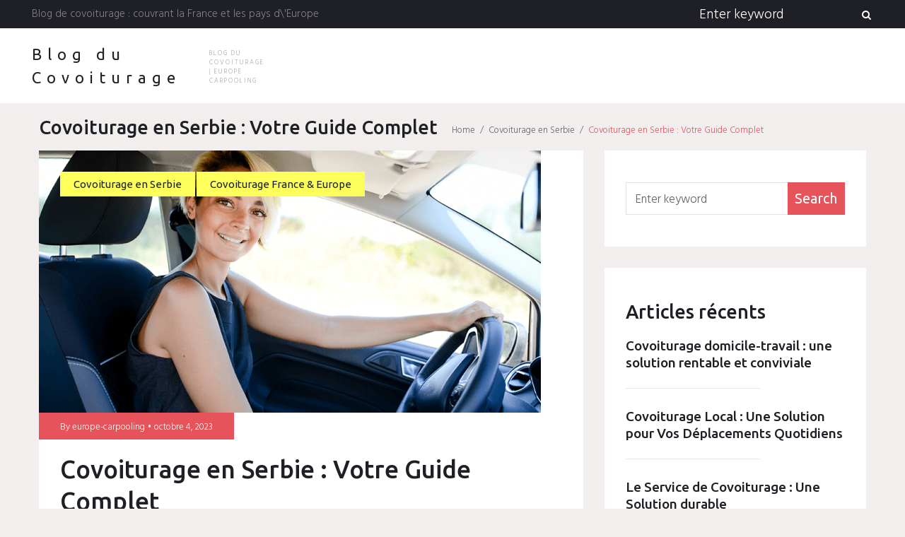

--- FILE ---
content_type: text/html; charset=UTF-8
request_url: https://www.europe-carpooling.com/blog/covoiturage-en-serbie-votre-guide-complet/
body_size: 15320
content:
<!DOCTYPE html>
<html lang="fr-FR" prefix="og: http://ogp.me/ns#">
<head>
<meta charset="UTF-8">
<link rel="profile" href="http://gmpg.org/xfn/11">
<link rel="pingback" href="https://www.europe-carpooling.com/blog/xmlrpc.php">

<meta name="viewport" content="width=device-width, initial-scale=1" />
<title>Serbie : Nos trajets en covoiturage dans ce pays et Europe</title>

<!-- This site is optimized with the Yoast SEO plugin v3.5 - https://yoast.com/wordpress/plugins/seo/ -->
<meta name="description" content="Dans cet article, nous vous fournirons un guide complet sur le covoiturage en Serbie, en mettant en lumière nos offres spéciales"/>
<meta name="robots" content="noodp"/>
<link rel="canonical" href="https://www.europe-carpooling.com/blog/covoiturage-en-serbie-votre-guide-complet/" />
<meta property="og:locale" content="fr_FR" />
<meta property="og:type" content="article" />
<meta property="og:title" content="Serbie : Nos trajets en covoiturage dans ce pays et Europe" />
<meta property="og:description" content="Dans cet article, nous vous fournirons un guide complet sur le covoiturage en Serbie, en mettant en lumière nos offres spéciales" />
<meta property="og:url" content="https://www.europe-carpooling.com/blog/covoiturage-en-serbie-votre-guide-complet/" />
<meta property="og:site_name" content="Blog du Covoiturage" />
<meta property="article:tag" content="Covoiturage en Serbie" />
<meta property="article:section" content="Covoiturage en Serbie" />
<meta property="article:published_time" content="2023-10-04T04:41:37+00:00" />
<meta property="article:modified_time" content="2023-10-04T11:12:31+00:00" />
<meta property="og:updated_time" content="2023-10-04T11:12:31+00:00" />
<meta property="og:image" content="https://www.europe-carpooling.com/blog/wp-content/uploads/2023/10/covoiturage-en-Serbie.png" />
<meta property="og:image:width" content="710" />
<meta property="og:image:height" content="371" />
<meta name="twitter:card" content="summary" />
<meta name="twitter:description" content="Dans cet article, nous vous fournirons un guide complet sur le covoiturage en Serbie, en mettant en lumière nos offres spéciales" />
<meta name="twitter:title" content="Serbie : Nos trajets en covoiturage dans ce pays et Europe" />
<meta name="twitter:image" content="https://www.europe-carpooling.com/blog/wp-content/uploads/2023/10/covoiturage-en-Serbie.png" />
<!-- / Yoast SEO plugin. -->

<link rel='dns-prefetch' href='//fonts.googleapis.com' />
<link rel='dns-prefetch' href='//s.w.org' />
<link rel="alternate" type="application/rss+xml" title="Blog du Covoiturage &raquo; Flux" href="https://www.europe-carpooling.com/blog/feed/" />
<link rel="alternate" type="application/rss+xml" title="Blog du Covoiturage &raquo; Flux des commentaires" href="https://www.europe-carpooling.com/blog/comments/feed/" />
<link rel="alternate" type="application/rss+xml" title="Blog du Covoiturage &raquo; Covoiturage en Serbie : Votre Guide Complet Flux des commentaires" href="https://www.europe-carpooling.com/blog/covoiturage-en-serbie-votre-guide-complet/feed/" />
<!-- This site uses the Google Analytics by MonsterInsights plugin v7.10.4 - Using Analytics tracking - https://www.monsterinsights.com/ -->
<script type="text/javascript" data-cfasync="false">
	var mi_version         = '7.10.4';
	var mi_track_user      = true;
	var mi_no_track_reason = '';
	
	var disableStr = 'ga-disable-UA-63760366-2';

	/* Function to detect opted out users */
	function __gaTrackerIsOptedOut() {
		return document.cookie.indexOf(disableStr + '=true') > -1;
	}

	/* Disable tracking if the opt-out cookie exists. */
	if ( __gaTrackerIsOptedOut() ) {
		window[disableStr] = true;
	}

	/* Opt-out function */
	function __gaTrackerOptout() {
	  document.cookie = disableStr + '=true; expires=Thu, 31 Dec 2099 23:59:59 UTC; path=/';
	  window[disableStr] = true;
	}
	
	if ( mi_track_user ) {
		(function(i,s,o,g,r,a,m){i['GoogleAnalyticsObject']=r;i[r]=i[r]||function(){
			(i[r].q=i[r].q||[]).push(arguments)},i[r].l=1*new Date();a=s.createElement(o),
			m=s.getElementsByTagName(o)[0];a.async=1;a.src=g;m.parentNode.insertBefore(a,m)
		})(window,document,'script','//www.google-analytics.com/analytics.js','__gaTracker');

		__gaTracker('create', 'UA-63760366-2', 'auto');
		__gaTracker('set', 'forceSSL', true);
		__gaTracker('require', 'displayfeatures');
		__gaTracker('send','pageview');
	} else {
		console.log( "" );
		(function() {
			/* https://developers.google.com/analytics/devguides/collection/analyticsjs/ */
			var noopfn = function() {
				return null;
			};
			var noopnullfn = function() {
				return null;
			};
			var Tracker = function() {
				return null;
			};
			var p = Tracker.prototype;
			p.get = noopfn;
			p.set = noopfn;
			p.send = noopfn;
			var __gaTracker = function() {
				var len = arguments.length;
				if ( len === 0 ) {
					return;
				}
				var f = arguments[len-1];
				if ( typeof f !== 'object' || f === null || typeof f.hitCallback !== 'function' ) {
					console.log( 'Fonction actuellement pas en cours d’exécution __gaTracker(' + arguments[0] + " ....) parce que vous n’êtes pas suivi·e. " + mi_no_track_reason );
					return;
				}
				try {
					f.hitCallback();
				} catch (ex) {

				}
			};
			__gaTracker.create = function() {
				return new Tracker();
			};
			__gaTracker.getByName = noopnullfn;
			__gaTracker.getAll = function() {
				return [];
			};
			__gaTracker.remove = noopfn;
			window['__gaTracker'] = __gaTracker;
					})();
		}
</script>
<!-- / Google Analytics by MonsterInsights -->
		<script type="text/javascript">
			window._wpemojiSettings = {"baseUrl":"https:\/\/s.w.org\/images\/core\/emoji\/2\/72x72\/","ext":".png","svgUrl":"https:\/\/s.w.org\/images\/core\/emoji\/2\/svg\/","svgExt":".svg","source":{"concatemoji":"https:\/\/www.europe-carpooling.com\/blog\/wp-includes\/js\/wp-emoji-release.min.js?ver=4.6.29"}};
			!function(e,o,t){var a,n,r;function i(e){var t=o.createElement("script");t.src=e,t.type="text/javascript",o.getElementsByTagName("head")[0].appendChild(t)}for(r=Array("simple","flag","unicode8","diversity","unicode9"),t.supports={everything:!0,everythingExceptFlag:!0},n=0;n<r.length;n++)t.supports[r[n]]=function(e){var t,a,n=o.createElement("canvas"),r=n.getContext&&n.getContext("2d"),i=String.fromCharCode;if(!r||!r.fillText)return!1;switch(r.textBaseline="top",r.font="600 32px Arial",e){case"flag":return(r.fillText(i(55356,56806,55356,56826),0,0),n.toDataURL().length<3e3)?!1:(r.clearRect(0,0,n.width,n.height),r.fillText(i(55356,57331,65039,8205,55356,57096),0,0),a=n.toDataURL(),r.clearRect(0,0,n.width,n.height),r.fillText(i(55356,57331,55356,57096),0,0),a!==n.toDataURL());case"diversity":return r.fillText(i(55356,57221),0,0),a=(t=r.getImageData(16,16,1,1).data)[0]+","+t[1]+","+t[2]+","+t[3],r.fillText(i(55356,57221,55356,57343),0,0),a!=(t=r.getImageData(16,16,1,1).data)[0]+","+t[1]+","+t[2]+","+t[3];case"simple":return r.fillText(i(55357,56835),0,0),0!==r.getImageData(16,16,1,1).data[0];case"unicode8":return r.fillText(i(55356,57135),0,0),0!==r.getImageData(16,16,1,1).data[0];case"unicode9":return r.fillText(i(55358,56631),0,0),0!==r.getImageData(16,16,1,1).data[0]}return!1}(r[n]),t.supports.everything=t.supports.everything&&t.supports[r[n]],"flag"!==r[n]&&(t.supports.everythingExceptFlag=t.supports.everythingExceptFlag&&t.supports[r[n]]);t.supports.everythingExceptFlag=t.supports.everythingExceptFlag&&!t.supports.flag,t.DOMReady=!1,t.readyCallback=function(){t.DOMReady=!0},t.supports.everything||(a=function(){t.readyCallback()},o.addEventListener?(o.addEventListener("DOMContentLoaded",a,!1),e.addEventListener("load",a,!1)):(e.attachEvent("onload",a),o.attachEvent("onreadystatechange",function(){"complete"===o.readyState&&t.readyCallback()})),(a=t.source||{}).concatemoji?i(a.concatemoji):a.wpemoji&&a.twemoji&&(i(a.twemoji),i(a.wpemoji)))}(window,document,window._wpemojiSettings);
		</script>
		<style type="text/css">
img.wp-smiley,
img.emoji {
	display: inline !important;
	border: none !important;
	box-shadow: none !important;
	height: 1em !important;
	width: 1em !important;
	margin: 0 .07em !important;
	vertical-align: -0.1em !important;
	background: none !important;
	padding: 0 !important;
}
</style>
<link rel='stylesheet' id='jquery-swiper-css'  href='https://www.europe-carpooling.com/blog/wp-content/themes/triptastic/assets/css/swiper.min.css?ver=3.3.0' type='text/css' media='all' />
<link rel='stylesheet' id='jquery-slider-pro-css'  href='https://www.europe-carpooling.com/blog/wp-content/themes/triptastic/assets/css/slider-pro.min.css?ver=1.2.4' type='text/css' media='all' />
<link rel='stylesheet' id='contact-form-7-css'  href='https://www.europe-carpooling.com/blog/wp-content/plugins/contact-form-7/includes/css/styles.css?ver=4.5' type='text/css' media='all' />
<link rel='stylesheet' id='kamn-css-easy-twitter-feed-widget-css'  href='https://www.europe-carpooling.com/blog/wp-content/plugins/easy-twitter-feed-widget/easy-twitter-feed-widget.css?ver=4.6.29' type='text/css' media='all' />
<link rel='stylesheet' id='font-awesome-css'  href='https://www.europe-carpooling.com/blog/wp-content/themes/triptastic/assets/css/font-awesome.min.css?ver=4.5.0' type='text/css' media='all' />
<link rel='stylesheet' id='material-icons-css'  href='https://www.europe-carpooling.com/blog/wp-content/themes/triptastic/assets/css/material-icons.min.css?ver=2.1.0' type='text/css' media='all' />
<link rel='stylesheet' id='magnific-popup-css'  href='https://www.europe-carpooling.com/blog/wp-content/themes/triptastic/assets/css/magnific-popup.min.css?ver=1.0.1' type='text/css' media='all' />
<link rel='stylesheet' id='__triptastic-theme-style-css'  href='https://www.europe-carpooling.com/blog/wp-content/themes/triptastic/style.css?ver=1.0.0' type='text/css' media='all' />
<link rel='stylesheet' id='cherry-google-fonts-css'  href='//fonts.googleapis.com/css?family=Hind%3A300%2Cnormal%7CUbuntu%3A500%2C400%2Cnormal%2Cbold&#038;subset=latin&#038;ver=4.6.29' type='text/css' media='all' />
<script type='text/javascript' src='https://www.europe-carpooling.com/blog/wp-includes/js/jquery/jquery.js?ver=1.12.4'></script>
<script type='text/javascript' src='https://www.europe-carpooling.com/blog/wp-includes/js/jquery/jquery-migrate.min.js?ver=1.4.1'></script>
<script type='text/javascript'>
/* <![CDATA[ */
var monsterinsights_frontend = {"js_events_tracking":"true","download_extensions":"doc,pdf,ppt,zip,xls,docx,pptx,xlsx","inbound_paths":"[{\"path\":\"\\\/go\\\/\",\"label\":\"affiliate\"},{\"path\":\"\\\/recommend\\\/\",\"label\":\"affiliate\"}]","home_url":"https:\/\/www.europe-carpooling.com\/blog","hash_tracking":"false"};
/* ]]> */
</script>
<script type='text/javascript' src='https://www.europe-carpooling.com/blog/wp-content/plugins/google-analytics-for-wordpress/assets/js/frontend.min.js?ver=7.10.4'></script>
<link rel='https://api.w.org/' href='https://www.europe-carpooling.com/blog/wp-json/' />
<link rel="EditURI" type="application/rsd+xml" title="RSD" href="https://www.europe-carpooling.com/blog/xmlrpc.php?rsd" />
<link rel="wlwmanifest" type="application/wlwmanifest+xml" href="https://www.europe-carpooling.com/blog/wp-includes/wlwmanifest.xml" /> 
<meta name="generator" content="WordPress 4.6.29" />
<link rel='shortlink' href='https://www.europe-carpooling.com/blog/?p=1002' />
<link rel="alternate" type="application/json+oembed" href="https://www.europe-carpooling.com/blog/wp-json/oembed/1.0/embed?url=https%3A%2F%2Fwww.europe-carpooling.com%2Fblog%2Fcovoiturage-en-serbie-votre-guide-complet%2F" />
<link rel="alternate" type="text/xml+oembed" href="https://www.europe-carpooling.com/blog/wp-json/oembed/1.0/embed?url=https%3A%2F%2Fwww.europe-carpooling.com%2Fblog%2Fcovoiturage-en-serbie-votre-guide-complet%2F&#038;format=xml" />
		<style type="text/css">.recentcomments a{display:inline !important;padding:0 !important;margin:0 !important;}</style>
		<link rel="icon" href="https://www.europe-carpooling.com/blog/wp-content/uploads/2023/09/cropped-logo-europe-carpooling-32x32.jpg" sizes="32x32" />
<link rel="icon" href="https://www.europe-carpooling.com/blog/wp-content/uploads/2023/09/cropped-logo-europe-carpooling-192x192.jpg" sizes="192x192" />
<link rel="apple-touch-icon-precomposed" href="https://www.europe-carpooling.com/blog/wp-content/uploads/2023/09/cropped-logo-europe-carpooling-180x180.jpg" />
<meta name="msapplication-TileImage" content="https://www.europe-carpooling.com/blog/wp-content/uploads/2023/09/cropped-logo-europe-carpooling-270x270.jpg" />
<style type="text/css">/* Typography */body {font-style: normal;font-weight: 300;font-size: 17px;line-height: 1.5;font-family: Hind, sans-serif;letter-spacing: 0px;text-align: left;color: #636368;}h1 {font-style: normal;font-weight: 500;font-size: 41px;line-height: 1.3;font-family: Ubuntu, sans-serif;letter-spacing: 0px;text-align: inherit;color: #1f1f26;}h2 {font-style: normal;font-weight: 500;font-size: 23px;line-height: 1.3;font-family: Ubuntu, sans-serif;letter-spacing: 0px;text-align: inherit;color: #1f1f26;}h3 {font-style: normal;font-weight: 500;font-size: 25px;line-height: 1.3;font-family: Ubuntu, sans-serif;letter-spacing: 0px;text-align: inherit;color: #1f1f26;}h4 {font-style: normal;font-weight: 500;font-size: 22px;line-height: 1.3;font-family: Ubuntu, sans-serif;letter-spacing: 0px;text-align: inherit;color: #1f1f26;}h5 {font-style: normal;font-weight: 500;font-size: 20px;line-height: 1.4;font-family: Ubuntu, sans-serif;letter-spacing: 0px;text-align: inherit;color: #1f1f26;}h6 {font-style: normal;font-weight: 500;font-size: 18px;line-height: 1.3;font-family: Ubuntu, sans-serif;letter-spacing: 0px;text-align: inherit;color: #1f1f26;}@media (min-width: 992px) {h1 { font-size: 65px; }h2 { font-size: 35px; }h3 { font-size: 32px; }h4 { font-size: 27px; }h5 { font-size: 22px; }h6 { font-size: 19px; }}.main-navigation ul.menu > li > a {font-style: normal;font-weight: normal;font-size: 20px;line-height: 1.2;font-family: Hind, sans-serif;letter-spacing: 0px;}.breadcrumbs__items {font-style: normal;font-weight: 300;font-size: 13px;line-height: 1.5;font-family: Hind, sans-serif;letter-spacing: 0px;text-align: ;}.breadcrumbs__items a {color: #636368;}.breadcrumbs__items a:hover, .breadcrumbs__item-target {color: #e6535a;}a { color: #e6535a; }a:hover { color: #f6a6a9; }mark, ins {color: #c2c2c7;background-color: #e6535a;}::-webkit-input-placeholder { color: #636368; }::-moz-placeholder{ color: #636368; }:-moz-placeholder{ color: #636368; }:-ms-input-placeholder{ color: #636368; }.site-logo {font-style: normal;font-weight: 400;font-size: 22px;font-family: Ubuntu, sans-serif;}.site-logo__link,.site-logo__link:hover,.site-logo__link:active,.site-logo__link:visited {color: #1f1f26;}.site-description {color: #a2a2a9;}/* Invert Color Scheme */.invert { color: #c2c2c7; }.invert h1 { color: #ffffff; }.invert h2 { color: #ffffff; }.invert h3 { color: #ffffff; }.invert h4 { color: #ffffff; }.invert h5 { color: #ffffff; }.invert h6 { color: #ffffff; }.invert a:hover { color: #e6535a; }/* Header */.header-container {background-color: #ffffff;background-image: url();background-repeat: repeat;background-position: center top;background-attachment: scroll;}.stuckMenu.isStuck {background-color: #ffffff;}.top-panel {background-color: #1f1f26;}.boxed-wrap {max-width: 1200px;margin: 0 auto;}/* Content */@media (min-width: 1200px) {.container {max-width: 1200px;}}/* regular color */.widget ul li:before, .widget ul li a {color: #636368;}.widget ul li a:hover {color: #f6a6a9;}/* invert color */.invert .widget ul li, .invert .widget ul li a {color: #ffffff;}.invert .widget ul li a:hover {color: #e6535a;}.invert .widget select{color: #ffffff;}/*--------------------------------------------------------------# Widget calendar--------------------------------------------------------------*/.widget_calendar .calendar_wrap caption{color: #ffffff;background: #e6535a;}.widget_calendar .calendar_wrap thead {color: #ffffff;background: #484861;}.widget_calendar .calendar_wrap tbody tr td a:hover {color: #ffffff;}.widget_calendar .calendar_wrap tbody tr td a::before{background-color: #e6535a;}/*--------------------------------------------------------------# Widget Tag Cloud--------------------------------------------------------------*/.widget_tag_cloud .tagcloud a {font-family: Ubuntu, sans-serif;font-weight: normal;color: #1f1f26;background: #fdff5b;}.widget_tag_cloud .tagcloud a:hover{color: #ffffff;background: #e6535a;}/*--------------------------------------------------------------# Widget Recent Posts--------------------------------------------------------------*/.widget_recent_entries ul li a, .widget_recent_comments ul li>a{font-style: normal;font-weight: 500;font-size: 19px;line-height: 1.3;font-family: Ubuntu, sans-serif;letter-spacing: 0px;color: #1f1f26;}@media (max-width: 543px) {.widget_recent_entries ul li a, .widget_recent_comments ul li>a {font-size: 17px;}}.widget_recent_entries ul li a:hover, .widget_recent_comments ul li>a:hover{color: #e6535a;}.widget_recent_entries ul li .post-date{color: rgba(99,99,104,0.65);}.invert .widget_recent_comments .recentcomments {color: #818186;}/*--------------------------------------------------------------# Widget Recent Posts--------------------------------------------------------------*/.widget_categories {background: #484861;}.widget_categories .widget-title {color: #ffffff;}.widget_categories ul li, .widget_categories ul li:before, .widget_categories ul li a {color: #ffffff;}.widget_categories ul li a:hover {color: #fdff5b;}.widget_categories ul li {border-color: rgba(255,255,255,0.1);}.full-width-header-area .widget_categories ul li:after,.before-content-area .widget_categories ul li:after,.before-loop-area .widget_categories ul li:after,.after-loop-area .widget_categories ul li:after,.after-content-area .widget_categories ul li:after,.after-content-full-width-area .widget_categories ul li:after {background: rgba(255,255,255,0.1);}.full-width-header-area .widget_categories ul li,.before-content-area .widget_categories ul li,.before-loop-area .widget_categories ul li,.after-loop-area .widget_categories ul li,.after-content-area .widget_categories ul li,.after-content-full-width-area .widget_categories ul li {border-right: 1px solid rgba(255,255,255,0.1);}.invert .widget_recent_comments ul li::before, .invert .widget_recent_entries ul li::before {background: rgba(255,255,255,0.1);}.invert .widget_recent_entries ul li .post-date{color: #818186;}.invert .widget_archive ul li, .invert .widget_categories ul li {border-bottom: 1px solid rgba(255,255,255,0.1);}.widget-taxonomy-tiles__content::before {background: #e6535a;background: linear-gradient(to bottom, rgba(230,83,90,0), #e6535a );}.widget-taxonomy-tiles__content {color: #ffffff;}.widget-taxonomy-tiles__content .post-count {font-family: Ubuntu, sans-serif;font-weight: normal;}.swiper-wrapper .post .entry-content h6 a:hover {color: #e6535a;}.swiper-pagination .swiper-pagination-bullet{background-color: #ffffff;}.swiper-pagination .swiper-pagination-bullet:before {background: #e6535a;}.swiper-button-next, .swiper-button-prev,.swiper-button-next.swiper-button-disabled:hover, .swiper-button-prev.swiper-button-disabled:hover {color: #1f1f26;background: rgba(255,255,255,0.6);}.swiper-button-next:hover, .swiper-button-prev:hover{color: #ffffff;background: #e6535a;}.swiper-slide .post-thumbnail__link:before {background: #1f1f26;}.swiper-slide .post-thumbnail__link:after {color: #fdff5b;}.invert .swiper-wrapper .post .entry-content {color: #636368;}.invert .swiper-wrapper .post .entry-content h6 {color: #1f1f26;}.__triptastic-smartslider .sp-title {font-family: Ubuntu, sans-serif;font-weight: bold;color: #ffffff;}.__triptastic-smartslider .sp-content {font-family: Ubuntu, sans-serif;font-weight: 500;color: #ffffff;}.__triptastic-smartslider .sp-arrows .sp-arrow{color: #1f1f26;background: rgba(255,255,255,0.6);}.__triptastic-smartslider .sp-arrows .sp-arrow:hover{color: #ffffff;background: #e6535a;}.__triptastic-smartslider .sp-buttons .sp-button {background: rgba(255,255,255,0.2);}.__triptastic-smartslider .sp-buttons .sp-button:before {background: #ffffff;}@media (max-width: 991px) {.__triptastic-smartslider .sp-buttons .sp-button {background-color: #ffffff;}.__triptastic-smartslider .sp-buttons .sp-button:before {background: #e6535a;}}.__triptastic-smartslider .__triptastic-smartslider__instance .sp-thumbnail-container:before {border-color: #ffffff;}@media (max-width: 991px) {.__triptastic-smartslider .__triptastic-smartslider__instance .sp-thumbnail-container:before {border-color: #e6535a;}}.instagram__cover:before {color: #ffffff;background: #e6535a;}.widget_fbw_id .loader {border-top: 1.1em solid rgba(230,83,90,0.2);border-right: 1.1em solid rgba(230,83,90,0.2);border-bottom: 1.1em solid rgba(230,83,90,0.2);border-left: 1.1em solid #e6535a;}.sidebar-primary .widget-subscribe, .sidebar-secondary .widget-subscribe { background: #fdff5b; }.sidebar-primary .subscribe-block__submit.btn, .sidebar-secondary .subscribe-block__submit.btn {color: #ffffff;background: #1f1f26;}.subscribe-block__submit.btn {color: #ffffff;background: #e6535a;}.subscribe-block__submit.btn:hover {color: #ffffff;background: #1f1f26;}.follow-block .social-list__items .menu-item a { color:#1f1f26; }.follow-block + .subscribe-block:before { background:rgba(31,31,38,0.2); }.subscribe-block__input { color: #636368; }.footer-area .follow-block .social-list__items .menu-item a { color: #ffffff; }.footer-area .follow-block .social-list__items .menu-item a:hover { color: #e6535a; }.footer-area .follow-block + .subscribe-block:before { background:rgba(255,255,255,0.1); }.footer-area .subscribe-block__submit.btn {color: #ffffff;background: #e6535a;}.footer-area .subscribe-block__submit.btn:hover {color: #1f1f26;background: #fdff5b;}.widget-banner { background:#1f1f26; }.widget-banner .widget-title, .widget-banner__messages { color: #ffffff; }.widget-quote {background: #e6535a; }.widget-quote .widget-title { color: #ffffff; }.widget-quote blockquote { color: #ffffff; }.widget-quote blockquote cite {font-family: Ubuntu, sans-serif;font-weight: normal;color: rgba(255,255,255,0.5);}.widget-custom-postson h1 a:hover,.widget-custom-postson h2 a:hover,.widget-custom-postson h3 a:hover,.widget-custom-postson h4 a:hover,.widget-custom-postson h5 a:hover,.widget-custom-postson h6 a:hover {color: #e6535a;}.widget-custom-postson .post-meta a, .widget-custom-postson .post-meta a:before {color: rgba(99,99,104,0.65);}.widget-custom-postson .post-meta a:hover {color: #f6a6a9;}.footer-area .widget-custom-postson .post-inner:before {background: rgba(255,255,255,0.1);}.footer-area .widget-custom-postson .post-meta a, .footer-area .widget-custom-postson .post-meta a:before {color: #818186;}.footer-area .widget-custom-postson .post-meta a:hover {color: #ffffff;}.top-panel__message {color: #818186;}.top-panel__menu-list li a,.top-panel__menu-list li a:active,.top-panel__menu-list li a:visited {color: #ffffff;}.top-panel__menu-list li.current-menu-item a,.top-panel__menu-list li.current_page_item a,.top-panel__menu-list li a:hover {color: #fdff5b;}.top-panel__menu-list li:before {color: #818186;}.top-panel .search-form .search-form__submit {color: #ffffff;background: none;}.top-panel .search-form .search-form__submit:hover {color: #fdff5b;background: none;}.top-panel .search-form .search-form__field {color: #ffffff;}.top-panel .search-form:hover .search-form__field,.top-panel .search-form .search-form__field:hover,.top-panel .search-form .search-form__field:focus {color: #636368;}.top-panel .search-form .search-form__field::-webkit-input-placeholder { color: #ffffff; }.top-panel .search-form .search-form__field::-moz-placeholder{ color: #ffffff; }.top-panel .search-form .search-form__field:-moz-placeholder{ color: #ffffff; }.top-panel .search-form .search-form__field:-ms-input-placeholder{ color: #ffffff; }.search-form .search-form__field {color: #636368;font-family: Hind, sans-serif;}.search-form .search-form__field::-webkit-input-placeholder { color: #636368; }.search-form .search-form__field::-moz-placeholder { color: #636368; }.search-form .search-form__field:-moz-placeholder { color: #636368; }.search-form .search-form__field:-ms-input-placeholder { color: #636368; }.search-form .btn {color: #ffffff;background: #e6535a;}.search-form .btn:hover {color: #1f1f26;background: #fdff5b;}.social-list a,.social-list a:hover,.social-list a:active,.social-list a:visited,.share-btns__link,.share-btns__link:hover,.share-btns__link:active,.share-btns__link:visited {color: #d0d0d9;}.social-list a:hover::before,.share-btns__link:hover {color: #e6535a;}.social-list.social-list--footer a { color: #818186; }.social-list.social-list--footer a:hover { color: #e6535a; }@media (max-width: 600px) {.social-list.social-list--header a {color: #1f1f26;}.social-list.social-list--header a:hover {color: #e6535a;}}.main-navigation ul.menu > li > a,.main-navigation ul.menu > li > a:visited,.main-navigation ul.menu > li > a:active {color: #1f1f26;}.menu-item_description {color: #636368;}.main-navigation ul.menu > li > a:before {background: repeating-linear-gradient( to right, #e6535a, #e6535a 9px, #fff 1px, #fff 10px );}.main-navigation ul.menu > li:hover > a,.main-navigation ul.menu > li.menu-hover > a,.main-navigation ul.menu > li.current_page_item > a,.main-navigation ul.menu > li.current-menu-item > a,.main-navigation ul.menu > li.current_page_ancestor > a:hover {color: #e6535a;}.main-navigation ul ul a {color: #636368;background: #ffffff;}.main-navigation ul.sub-menu > li > a:hover,.main-navigation ul.sub-menu > li.menu-hover > a,.main-navigation ul.sub-menu > li.current_page_item > a,.main-navigation ul.sub-menu > li.current-menu-item > a,.main-navigation ul.sub-menu > li.current_page_ancestor > a:hover {color: #e6535a;background: rgb(248,248,248);}.main-navigation ul ul.sub-menu li.menu-item-has-children:after,.main-navigation .menu-item-has-children .sub-menu-toggle {color: #e6535a;}.menu-toggle {color: #1f1f26;}@media (max-width: 600px) {.main-navigation ul.sub-menu > li > a {background: rgb(248,248,248);}}.footer-menu__items .menu-item {font-family: Ubuntu, sans-serif;font-weight: normal;}.footer-menu__items .menu-item a {color: #ffffff;}.footer-menu__items .menu-item.current_page_item a,.footer-menu__items .menu-item a:hover {color: #e6535a;}.site-footer {background-color: #1f1f26;}.site-footer .footer-copyright {color: #818186;}.site-footer .footer-copyright a {color: #818186;}.site-footer .footer-copyright a:hover {color: #ffffff;}.site-footer a:hover, .site-footer a:focus,.site-footer a:active {}.footer-menu__items li.current-menu-item a,.footer-menu__items li.current_page_item a {color: #e6535a;}.btn,.invert .btn,.comment-form .submit,.wpcf7-submit,.post-password-form label + input {font-family: Ubuntu, sans-serif;font-weight: normal;color: #1f1f26;background: #fdff5b;}.btn:hover,.invert .btn:hover,.comment-form .submit:hover,.wpcf7-submit:hover,.post-password-form label + input:hover {color: #ffffff;background: #e6535a;}@media (max-width: 767px) {.posts-list__item .entry-footer .btn:hover {color: #e6535a;}}.link:before, .widget_calendar #prev a:before, .widget_calendar #next a:before {background: repeating-linear-gradient( to right, #e6535a, #e6535a 9px, #fff 1px, #fff 10px );}.invert .link:before, .invert .widget_calendar #prev a:before, .invert .widget_calendar #next a:before {background: repeating-linear-gradient( to right, #e6535a, #e6535a 9px, #1f1f26 1px, #1f1f26 10px );}blockquote {font-style: normal;font-weight: 500;font-family: Ubuntu, sans-serif;color: #e6535a;}blockquote cite {font-style: normal;font-weight: 500;font-size: 19px;line-height: 1.3;font-family: Ubuntu, sans-serif;letter-spacing: 0px;color: rgba(72,72,97,0.7);}.posts-list--grid-2-cols .post-format-quote,.posts-list--grid-3-cols .post-format-quote,.posts-list--masonry-2-cols .post-format-quote,.posts-list--masonry-3-cols .post-format-quote {font-style: normal;font-weight: 500;font-size: 22px;line-height: 1.4;font-family: Ubuntu, sans-serif;letter-spacing: 0px;}ul li:before, ol li:before {color: #e6535a;}code {font-style: normal;font-weight: 300;font-size: 17px;line-height: 1.5;color: #ffffff;background: #e6535a;}.entry-title a:hover {color: #e6535a;}.entry-meta__inner {color: #ffffff;background: #e6535a;}.entry-meta__inner a {color: #ffffff;}.entry-meta__inner a:hover {color: #1f1f26;}.post__cats a {font-family: Ubuntu, sans-serif;font-weight: normal;}.post__cats a,.sticky__label {font-family: Ubuntu, sans-serif;font-weight: normal;color: #1f1f26;background: #fdff5b;}.post__cats a:hover{color: #ffffff;background: #e6535a;}.invert .post__cats a:hover{color: #e6535a;background: #1f1f26;}.post .material-icons{color: rgba(230,83,90,0.3);}.sticky__label .material-icons {color: #1f1f26;}.post-featured-content.format-quote.invert {background-color: #1f1f26;}.post__tags {color: #e6535a;}.post-author__content {color: #ffffff;background-color: #e6535a;}.post-author__title a:hover {color:#1f1f26;}.post-format-link {color: #e6535a;background: rgba(255,255,255,0.8);}.post-format-link:hover {color: #1f1f26;}.post_format-post-format-link.no-thumb .post-thumbnail {background: #1f1f26;}.post-format-quote {color: #ffffff;}.post-format-quote cite {color: rgb(146,146,153);}.comment-date a {color: #636368;}.comment-date a:hover {color: #f6a6a9;}.post-format-quote:before,#cancel-comment-reply-link {color: #e6535a;}#cancel-comment-reply-link:hover {color: #f6a6a9;}.comment-reply-link {color: rgba(72,72,97,0.35);}.pagination .page-numbers {color: #636368;background: #ffffff;}.pagination a.page-numbers:hover,.pagination span.page-numbers.current {color: #ffffff;background: #484861;}.pagination .page-numbers.next,.pagination .page-numbers.prev {color: #1f1f26;}.pagination .page-numbers.next:hover,.pagination .page-numbers.prev:hover {color: #ffffff;background: #e6535a;}.nav-previous a, .nav-next a {font-family: Ubuntu, sans-serif;font-weight: normal;color:#1f1f26;background: #fdff5b;}.nav-previous a:hover, .nav-next a:hover {color:#ffffff;background: #e6535a;}.page-preloader-cover .loader {border-top-color: rgba(31,31,38,0.9);border-right-color: rgba(31,31,38,0.9);border-bottom-color: rgba(31,31,38,0.9);border-left-color: #e6535a;}#toTop {color: #ffffff;background: #e6535a;}#toTop:hover {color: #1f1f26;background: #fdff5b;}.post-gallery__slide .post-gallery__caption {color: #ffffff;background: rgba(31,31,38,0.8);}</style></head>

<body class="single single-post postid-1002 single-format-standard layout-fullwidth blog-default position-one-right-sidebar sidebar-1-3">
<div class="page-preloader-cover">
			<div class="loader">Loading...</div>
		</div><div id="page" class="site">
	<a class="skip-link screen-reader-text" href="#content">Skip to content</a>
	<header id="masthead" class="site-header minimal" role="banner">
		
<div class="top-panel">
	<div class="top-panel__wrap"><div class="top-panel__message">Blog de covoiturage : couvrant la France et les pays d\'Europe</div><div class="top-panel__search"><form role="search" method="get" class="search-form" action="https://www.europe-carpooling.com/blog/">
	<label>
		<span class="screen-reader-text">Search for:</span>
		<input type="search" class="search-form__field"
			placeholder="Enter keyword"
			value="" name="s"
			title="Search for:" />
	</label>
	<button type="submit" class="search-form__submit btn"><i class="fa fa-search"></i><span>Search</span></button>
</form></div></div>
</div><!-- .top-panel -->		<div class="header-container">
			<div class="header-container_wrap">
				
<div class="container-fluid">
	<div class="row">
		<div class="site-branding">
			<div class="site-logo"><a class="site-logo__link" href="https://www.europe-carpooling.com/blog/" rel="home">Blog du Covoiturage</a></div>			<div class="site-description-sepline"></div><div class="site-description">Blog du Covoiturage | Europe Carpooling</div>		</div>
			<nav id="site-navigation" class="main-navigation" role="navigation">
		<button class="menu-toggle" aria-controls="main-menu" aria-expanded="false"><i class="material-icons">menu</i></button>
			</nav><!-- #site-navigation -->
				</div>
</div>			</div>
		</div><!-- .header-container -->
	</header><!-- #masthead -->

	<div id="content" class="site-content">

	
	
		<div class="breadcrumbs"><div class="container"><div class="breadcrumbs__title"><h4 class="page-title">Covoiturage en Serbie : Votre Guide Complet</h4></div><div class="breadcrumbs__items">
		<div class="breadcrumbs__content">
		<div class="breadcrumbs__wrap"><div class="breadcrumbs__item"><a href="https://www.europe-carpooling.com/blog/" class="breadcrumbs__item-link is-home" rel="home" title="Home">Home</a></div>
			 <div class="breadcrumbs__item"><div class="breadcrumbs__item-sep">&#47;</div></div> <div class="breadcrumbs__item"><a href="https://www.europe-carpooling.com/blog/category/covoiturage-en-serbie/" class="breadcrumbs__item-link" rel="tag" title="Covoiturage en Serbie">Covoiturage en Serbie</a></div>
			 <div class="breadcrumbs__item"><div class="breadcrumbs__item-sep">&#47;</div></div> <div class="breadcrumbs__item"><span class="breadcrumbs__item-target">Covoiturage en Serbie : Votre Guide Complet</span></div>
		</div>
		</div></div><div class="clear"></div></div>
		</div>
	<div class="container">

		
		<div class="row">

			<div id="primary" class="col-xs-12 col-md-8">

				
				<main id="main" class="site-main" role="main">

					
<article id="post-1002" class="post-1002 post type-post status-publish format-standard has-post-thumbnail hentry category-covoiturage-en-serbie category-covoiturage-france-europe tag-covoiturage-en-serbie has-thumb">

	
		<figure class="post-thumbnail">
			<img width="710" height="371" src="https://www.europe-carpooling.com/blog/wp-content/uploads/2023/10/covoiturage-en-Serbie.png" class="post-thumbnail__img wp-post-image" alt="covoiturage-en-Serbie" srcset="https://www.europe-carpooling.com/blog/wp-content/uploads/2023/10/covoiturage-en-Serbie.png 710w, https://www.europe-carpooling.com/blog/wp-content/uploads/2023/10/covoiturage-en-Serbie-300x157.png 300w" sizes="(max-width: 710px) 100vw, 710px" />		</figure><!-- .post-thumbnail -->

	
	
		<div class="entry-meta">
			<div class="entry-meta__inner">
				<span class="post-author">By <a class="post-author__link" href="https://www.europe-carpooling.com/blog/author/europe-carpooling/">europe-carpooling</a></span><span class="post__date"><a class="post-date__link" href="https://www.europe-carpooling.com/blog/covoiturage-en-serbie-votre-guide-complet/"><time class="post-date__time" datetime="2023-10-04T04:41:37+00:00">octobre 4, 2023</time></a></span>			</div>
		</div><!-- .entry-meta -->

	
	<div class="entry-categories">
				<div class="post__cats"><a href="https://www.europe-carpooling.com/blog/category/covoiturage-en-serbie/" rel="category tag">Covoiturage en Serbie</a> <a href="https://www.europe-carpooling.com/blog/category/covoiturage-france-europe/" rel="category tag">Covoiturage France &amp; Europe</a></div>	</div>

	<header class="entry-header">
		<h2 class="entry-title">Covoiturage en Serbie : Votre Guide Complet</h2>	</header><!-- .entry-header -->

	<div class="entry-content">
		<h2>Le Covoiturage en Serbie : Votre Guide Complet avec Europe Carpooling</h2>
<p>Bienvenue sur Europe Carpooling, votre partenaire de confiance pour le covoiturage en Serbie. Que vous soyez conducteur cherchant à partager vos trajets ou passager souhaitant économiser sur vos déplacements, notre plateforme vous offre la possibilité de trouver rapidement et en toute sécurité des trajets de <a href="https://www.europe-carpooling.com/"><em><strong>covoiturage en Serbie</strong></em></a>. Dans cet article, nous vous fournirons un guide complet sur le covoiturage en Serbie, en mettant en lumière nos offres spéciales, notamment les covoiturages vers les aéroports, entre femmes et pour le shopping.</p>
<h2>Pour les Conducteurs</h2>
<h3>Astuce 1 : Créez un Profil Convaincant</h3>
<p>Lorsque vous proposez un trajet, commencez par créer un profil complet et convaincant sur Europe Carpooling. Ajoutez une photo de profil récente, une description détaillée de vous-même et de votre véhicule, ainsi que des avis positifs si vous en avez déjà. Un profil convaincant attirera plus de passagers.</p>
<h3>Astuce 2 : Planifiez Votre Itinéraire</h3>
<p>Prévoyez votre trajet avec soin en indiquant l&#8217;heure de départ, les arrêts éventuels et l&#8217;heure d&#8217;arrivée prévue. Plus votre itinéraire est clair et flexible, plus il sera attractif pour les passagers. Soyez ouvert à la possibilité d&#8217;ajouter des arrêts supplémentaires pour accommoder les passagers.</p>
<h3>Astuce 3 : Soyez Réactif et Flexible</h3>
<p>Répondez rapidement aux demandes de réservation et faites preuve de flexibilité en cas de changements de dernière minute. La communication ouverte est essentielle pour garantir une expérience de covoiturage réussie.</p>
<h3>Astuce 4 : Respectez les Règles de Conduite</h3>
<p>Veillez à respecter toutes les règles de conduite en Serbie, y compris les limitations de vitesse et les règles de sécurité routière. Assurez-vous également que votre véhicule est en bon état de fonctionnement.</p>
<h2>Pour les Passagers</h2>
<h3>Astuce 1 : Recherchez Tôt et Souvent</h3>
<p>Pour avoir accès aux meilleures offres de covoiturage, commencez à rechercher tôt et consultez régulièrement la plateforme Europe Carpooling. Les conducteurs ajoutent fréquemment de nouveaux trajets, et les options peuvent varier en fonction de la demande.</p>
<h3>Astuce 2 : Comparez les Offres</h3>
<p>N&#8217;hésitez pas à comparer les offres disponibles en fonction de différents critères tels que le prix, l&#8217;heure de départ, les arrêts intermédiaires et les avis des conducteurs. Utilisez les filtres de recherche pour affiner vos options.</p>
<h3>Astuce 3 : Réservez à l&#8217;Avance</h3>
<p>Lorsque vous trouvez un trajet qui correspond à vos besoins, réservez-le rapidement. Les places peuvent se remplir rapidement, en particulier pendant les périodes de forte demande.</p>
<h3>Astuce 4 : Communiquez avec le Conducteur</h3>
<p>Après avoir réservé, communiquez avec le conducteur pour discuter des détails pratiques tels que le lieu de prise en charge, l&#8217;heure de rendez-vous et toute autre information pertinente. Une communication efficace facilite le processus de covoiturage.</p>
<h2>Covoiturage vers les Aéroports</h2>
<h3>Astuce 1 : Planifiez en Avance</h3>
<p>Si vous avez un vol à prendre, planifiez votre covoiturage vers l&#8217;aéroport à l&#8217;avance. Assurez-vous que le conducteur dispose d&#8217;un horaire qui correspond à votre vol.</p>
<h3>Astuce 2 : Soyez Prêt</h3>
<p>Préparez-vous pour votre vol en vérifiant les horaires de vol, en ayant vos documents de voyage prêts et en vous assurant d&#8217;avoir suffisamment de temps pour passer la sécurité à l&#8217;aéroport.</p>
<h2>Covoiturage entre Femmes</h2>
<h3>Astuce 1 : Priorité à la Sécurité</h3>
<p>Le covoiturage entre femmes peut être une option plus sécurisée pour certaines passagères. Indiquez vos préférences lors de la réservation pour trouver des trajets avec des conductrices.</p>
<h3>Astuce 2 : Communiquez Vos Besoins</h3>
<p>Si vous avez des préférences spécifiques pour le covoiturage entre femmes, communiquez-les clairement à la conductrice pour garantir une expérience confortable.</p>
<h2>Covoiturage pour le Shopping</h2>
<h3>Astuce 1 : Prévoyez de l&#8217;Espace</h3>
<p>Si vous envisagez de faire du shopping, assurez-vous que le conducteur dispose d&#8217;assez d&#8217;espace dans son véhicule pour accueillir vos achats.</p>
<h3>Astuce 2 : Respectez le Timing</h3>
<p>Lorsque vous planifiez un covoiturage pour le shopping, assurez-vous de respecter le temps de trajet convenu pour éviter de retarder le conducteur.</p>
<h2>Conseils Généraux</h2>
<h3>Astuce 1 : Soyez Ponctuel</h3>
<p>Que vous soyez conducteur ou passager, la ponctualité est essentielle. Respectez les heures convenues pour éviter tout désagrément aux autres participants.</p>
<h3>Astuce 2 : Voyagez en Toute Sécurité</h3>
<p>Veillez à porter votre ceinture de sécurité en tout temps. Si vous êtes passager, suivez les règles du conducteur et soyez respectueux envers les autres voyageurs.</p>
<h3>Astuce 3 : Partagez les Frais</h3>
<p>Lorsque vous réservez un covoiturage, il est courant de partager les frais d&#8217;essence et de péage avec le conducteur. Assurez-vous de discuter de ces détails avant le départ.</p>
<h3>Astuce 4 : Laissez un Avis</h3>
<p>Après votre voyage, prenez le temps de laisser un avis honnête sur le conducteur ou le passager. Votre feedback aide les autres utilisateurs à prendre des décisions éclairées et contribue à améliorer la communauté Europe Carpooling.</p>
<h2>Découvrez la Serbie en Covoiturage</h2>
<p>La Serbie, avec sa riche histoire, sa culture vibrante et ses paysages magnifiques, est un endroit idéal à explorer en covoiturage. Europe Carpooling vous offre la possibilité de voyager de manière économique et conviviale tout en profitant de nos offres spéciales pour les trajets vers les aéroports, les covoiturages entre femmes et les covoiturages pour le shopping en Serbie.</p>
<h2>Conclusion</h2>
<p>Europe Carpooling est là pour simplifier vos déplacements en Serbie. En suivant ces astuces et en explorant nos offres spéciales, vous profiterez au maximum de votre expérience de covoiturage, que vous soyez conducteur ou passager. Recherchez des trajets, réservez vos places et profitez de la convivialité du covoiturage tout en contribuant à préserver l&#8217;environnement. Bon voyage !</p>
			</div><!-- .entry-content -->

	<div class="post__tags"><i class="fa fa-fw"></i><a href="https://www.europe-carpooling.com/blog/tag/covoiturage-en-serbie/" rel="tag">Covoiturage en Serbie</a></div>
	<footer class="entry-footer">
		
	<nav class="navigation post-navigation" role="navigation">
		<h2 class="screen-reader-text">Navigation de l’article</h2>
		<div class="nav-links"><div class="nav-previous"><a href="https://www.europe-carpooling.com/blog/covoiturage-sur-ile-de-saint-martin/" rel="prev">Previous Post</a></div><div class="nav-next"><a href="https://www.europe-carpooling.com/blog/covoiturage-en-suisse-votre-guide-complet/" rel="next">Next Post</a></div></div>
	</nav>		<div class="share-btns__list "><div class="share-btns__item twitter-item"><a class="share-btns__link" href="https://twitter.com/intent/tweet?url=https%3A%2F%2Fwww.europe-carpooling.com%2Fblog%2Fcovoiturage-en-serbie-votre-guide-complet%2F&amp;text=Covoiturage+en+Serbie+%3A+Votre+Guide+Complet" target="_blank" rel="nofollow" title="Share on Twitter"><i class="fa fa-twitter"></i><span class="share-btns__label screen-reader-text">Twitter</span></a></div><div class="share-btns__item facebook-item"><a class="share-btns__link" href="https://www.facebook.com/sharer/sharer.php?u=https%3A%2F%2Fwww.europe-carpooling.com%2Fblog%2Fcovoiturage-en-serbie-votre-guide-complet%2F&amp;t=Covoiturage+en+Serbie+%3A+Votre+Guide+Complet" target="_blank" rel="nofollow" title="Share on Facebook"><i class="fa fa-facebook-official"></i><span class="share-btns__label screen-reader-text">Facebook</span></a></div><div class="share-btns__item pinterest-item"><a class="share-btns__link" href="https://www.pinterest.com/pin/create/button/?url=https%3A%2F%2Fwww.europe-carpooling.com%2Fblog%2Fcovoiturage-en-serbie-votre-guide-complet%2F&amp;description=Covoiturage+en+Serbie+%3A+Votre+Guide+Complet&amp;media=https%3A%2F%2Fwww.europe-carpooling.com%2Fblog%2Fwp-content%2Fuploads%2F2023%2F10%2Fcovoiturage-en-Serbie.png" target="_blank" rel="nofollow" title="Share on Pinterest"><i class="fa fa-pinterest"></i><span class="share-btns__label screen-reader-text">Pinterest</span></a></div><div class="share-btns__item google-plus-item"><a class="share-btns__link" href="https://plus.google.com/share?url=https%3A%2F%2Fwww.europe-carpooling.com%2Fblog%2Fcovoiturage-en-serbie-votre-guide-complet%2F" target="_blank" rel="nofollow" title="Share on Google+"><i class="fa fa-google-plus"></i><span class="share-btns__label screen-reader-text">Google+</span></a></div><div class="share-btns__item linkedin-item"><a class="share-btns__link" href="http://www.linkedin.com/shareArticle?mini=true&amp;url=https%3A%2F%2Fwww.europe-carpooling.com%2Fblog%2Fcovoiturage-en-serbie-votre-guide-complet%2F&amp;title=Covoiturage+en+Serbie+%3A+Votre+Guide+Complet&amp;summary=Le+Covoiturage+en+Serbie+%3A+Votre+Guide+Complet+avec+Europe+Carpooling+Bienvenue+sur+Europe+Carpooling%2C+votre+partenaire+de+confiance+pour+le+covoiturage+en+Serbie.+Que+vous+soyez+conducteur+cherchant+%C3%A0+partager+vos+trajets+ou+passager+souhaitant+%C3%A9conomiser+sur+vos+d%C3%A9placements%2C+notre+plateforme+vous+offre+la+possibilit%C3%A9+de+trouver+rapidement+et+en+toute+s%C3%A9curit%C3%A9+des+trajets+%5B%26hellip%3B%5D&amp;source=https%3A%2F%2Fwww.europe-carpooling.com%2Fblog%2Fcovoiturage-en-serbie-votre-guide-complet%2F" target="_blank" rel="nofollow" title="Share on LinkedIn"><i class="fa fa-linkedin"></i><span class="share-btns__label screen-reader-text">LinkedIn</span></a></div></div>	</footer><!-- .entry-footer -->
</article><!-- #post-## -->
<div class="post-author-bio invert">
	<div class="post-author__holder clear">
		<div class="post-author__avatar"><img alt='europe-carpooling' src='https://secure.gravatar.com/avatar/6ae85421074c082bfca4d1c56db7dffe?s=195&#038;d=mm&#038;r=g' srcset='https://secure.gravatar.com/avatar/6ae85421074c082bfca4d1c56db7dffe?s=390&amp;d=mm&amp;r=g 2x' class='avatar avatar-195 photo' height='195' width='195' /></div>
		<div class="post-author__content">
			<h4 class="post-author__title">Written by <a href="https://www.europe-carpooling.com/blog/author/europe-carpooling/" title="Articles par europe-carpooling" rel="author">europe-carpooling</a></h4>
					</div>
	</div>
</div>
				</main><!-- #main -->

				
			</div><!-- #primary -->

			
			
<div id="sidebar-primary" class="col-xs-12 col-md-4 sidebar-primary widget-area" role="complementary"><aside id="search-2" class="widget widget_search"><form role="search" method="get" class="search-form" action="https://www.europe-carpooling.com/blog/">
	<label>
		<span class="screen-reader-text">Search for:</span>
		<input type="search" class="search-form__field"
			placeholder="Enter keyword"
			value="" name="s"
			title="Search for:" />
	</label>
	<button type="submit" class="search-form__submit btn"><i class="fa fa-search"></i><span>Search</span></button>
</form></aside>		<aside id="recent-posts-2" class="widget widget_recent_entries">		<h4 class="widget-title">Articles récents</h4>		<ul>
					<li>
				<a href="https://www.europe-carpooling.com/blog/covoiturage-domicile-travail-solution-rentable-conviviale/">Covoiturage domicile-travail : une solution rentable et conviviale</a>
						</li>
					<li>
				<a href="https://www.europe-carpooling.com/blog/covoiturage-local-solution-vos-deplacements-quotidiens/">Covoiturage Local : Une Solution pour Vos Déplacements Quotidiens</a>
						</li>
					<li>
				<a href="https://www.europe-carpooling.com/blog/service-de-covoiturage-solution-durable/">Le Service de Covoiturage : Une Solution durable</a>
						</li>
					<li>
				<a href="https://www.europe-carpooling.com/blog/economisez-et-facilitez-vos-deplacements-quotidiens/">Covoiturage Quotidien, Économisez et Facilitez vos Déplacements</a>
						</li>
					<li>
				<a href="https://www.europe-carpooling.com/blog/nos-services-de-covoiturage-simplifiez-vos-deplacements/">Nos Services de Covoiturage: Simplifiez Vos Déplacements</a>
						</li>
				</ul>
		</aside>		<aside id="recent-comments-2" class="widget widget_recent_comments"><h4 class="widget-title">Commentaires récents</h4><ul id="recentcomments"></ul></aside><aside id="archives-2" class="widget widget_archive"><h4 class="widget-title">Archives</h4>		<ul>
			<li><a href='https://www.europe-carpooling.com/blog/2024/07/'>juillet 2024</a></li>
	<li><a href='https://www.europe-carpooling.com/blog/2024/06/'>juin 2024</a></li>
	<li><a href='https://www.europe-carpooling.com/blog/2024/05/'>mai 2024</a></li>
	<li><a href='https://www.europe-carpooling.com/blog/2023/11/'>novembre 2023</a></li>
	<li><a href='https://www.europe-carpooling.com/blog/2023/10/'>octobre 2023</a></li>
	<li><a href='https://www.europe-carpooling.com/blog/2023/09/'>septembre 2023</a></li>
	<li><a href='https://www.europe-carpooling.com/blog/2023/04/'>avril 2023</a></li>
	<li><a href='https://www.europe-carpooling.com/blog/2021/06/'>juin 2021</a></li>
	<li><a href='https://www.europe-carpooling.com/blog/2021/05/'>mai 2021</a></li>
	<li><a href='https://www.europe-carpooling.com/blog/2021/04/'>avril 2021</a></li>
	<li><a href='https://www.europe-carpooling.com/blog/2020/09/'>septembre 2020</a></li>
	<li><a href='https://www.europe-carpooling.com/blog/2020/06/'>juin 2020</a></li>
	<li><a href='https://www.europe-carpooling.com/blog/2019/12/'>décembre 2019</a></li>
	<li><a href='https://www.europe-carpooling.com/blog/2019/08/'>août 2019</a></li>
	<li><a href='https://www.europe-carpooling.com/blog/2019/03/'>mars 2019</a></li>
	<li><a href='https://www.europe-carpooling.com/blog/2018/12/'>décembre 2018</a></li>
	<li><a href='https://www.europe-carpooling.com/blog/2016/09/'>septembre 2016</a></li>
		</ul>
		</aside><aside id="categories-2" class="widget widget_categories"><h4 class="widget-title">Catégories</h4>		<ul>
	<li class="cat-item cat-item-277"><a href="https://www.europe-carpooling.com/blog/category/application-de-covoiturage/" >Application de Covoiturage</a>
</li>
	<li class="cat-item cat-item-262"><a href="https://www.europe-carpooling.com/blog/category/caronas-brasil/" >caronas Brasil</a>
</li>
	<li class="cat-item cat-item-254"><a href="https://www.europe-carpooling.com/blog/category/carpooling-africa/" >Carpooling Africa</a>
</li>
	<li class="cat-item cat-item-264"><a href="https://www.europe-carpooling.com/blog/category/carpooling-australia/" >carpooling Australia</a>
</li>
	<li class="cat-item cat-item-258"><a href="https://www.europe-carpooling.com/blog/category/carpooling-in-asia/" >Carpooling in Asia</a>
</li>
	<li class="cat-item cat-item-256"><a href="https://www.europe-carpooling.com/blog/category/carpooling-pacific/" >Carpooling Pacific</a>
</li>
	<li class="cat-item cat-item-283"><a href="https://www.europe-carpooling.com/blog/category/carpooling-portugal/" >Carpooling Portugal</a>
</li>
	<li class="cat-item cat-item-211"><a href="https://www.europe-carpooling.com/blog/category/carpooling-website-in-canada/" >carpooling website in Canada</a>
</li>
	<li class="cat-item cat-item-204"><a href="https://www.europe-carpooling.com/blog/category/carpooling-website-united-states/" >Carpooling website United States</a>
</li>
	<li class="cat-item cat-item-76"><a href="https://www.europe-carpooling.com/blog/category/comparaison-de-covoiturage/" >Comparaison de covoiturage</a>
</li>
	<li class="cat-item cat-item-47"><a href="https://www.europe-carpooling.com/blog/category/compartidos-en-espana-y-europa/" >Compartidos en España y Europa</a>
</li>
	<li class="cat-item cat-item-270"><a href="https://www.europe-carpooling.com/blog/category/conducteur-covoiturage/" >Conducteur Covoiturage</a>
</li>
	<li class="cat-item cat-item-136"><a href="https://www.europe-carpooling.com/blog/category/covoiturage-a-chypre/" >Covoiturage à Chypre</a>
</li>
	<li class="cat-item cat-item-94"><a href="https://www.europe-carpooling.com/blog/category/covoiturage-aeroports/" >Covoiturage Aéroports</a>
</li>
	<li class="cat-item cat-item-243"><a href="https://www.europe-carpooling.com/blog/category/covoiturage-afrique/" >Covoiturage Afrique</a>
</li>
	<li class="cat-item cat-item-45"><a href="https://www.europe-carpooling.com/blog/category/covoiturage-allemagne/" >covoiturage allemagne</a>
</li>
	<li class="cat-item cat-item-247"><a href="https://www.europe-carpooling.com/blog/category/covoiturage-au-cameroun/" >Covoiturage au Cameroun</a>
</li>
	<li class="cat-item cat-item-140"><a href="https://www.europe-carpooling.com/blog/category/covoiturage-au-danemark/" >Covoiturage au Danemark</a>
</li>
	<li class="cat-item cat-item-184"><a href="https://www.europe-carpooling.com/blog/category/covoiturage-au-liechtenstein/" >Covoiturage au Liechtenstein</a>
</li>
	<li class="cat-item cat-item-165"><a href="https://www.europe-carpooling.com/blog/category/covoiturage-au-luxembourg/" >Covoiturage au Luxembourg</a>
</li>
	<li class="cat-item cat-item-190"><a href="https://www.europe-carpooling.com/blog/category/covoiturage-au-montenegro/" >Covoiturage au Monténégro</a>
</li>
	<li class="cat-item cat-item-158"><a href="https://www.europe-carpooling.com/blog/category/covoiturage-au-portugal/" >Covoiturage au Portugal</a>
</li>
	<li class="cat-item cat-item-169"><a href="https://www.europe-carpooling.com/blog/category/covoiturage-aux-pays-bas/" >Covoiturage aux Pays-Bas</a>
</li>
	<li class="cat-item cat-item-117"><a href="https://www.europe-carpooling.com/blog/category/covoiturage-belgique/" >covoiturage Belgique</a>
</li>
	<li class="cat-item cat-item-115"><a href="https://www.europe-carpooling.com/blog/category/covoiturage-continental/" >covoiturage continental</a>
</li>
	<li class="cat-item cat-item-242"><a href="https://www.europe-carpooling.com/blog/category/covoiturage-cote-divoire/" >Covoiturage Côte d&#039;Ivoire</a>
</li>
	<li class="cat-item cat-item-188"><a href="https://www.europe-carpooling.com/blog/category/covoiturage-dans-la-principaute-de-monaco/" >Covoiturage dans la Principauté de Monaco</a>
</li>
	<li class="cat-item cat-item-59"><a href="https://www.europe-carpooling.com/blog/category/covoiturage-domicile-travail/" >Covoiturage Domicile-Travail</a>
</li>
	<li class="cat-item cat-item-234"><a href="https://www.europe-carpooling.com/blog/category/covoiturage-domicile-travail-la-reunion/" >Covoiturage Domicile-Travail la Réunion</a>
</li>
	<li class="cat-item cat-item-73"><a href="https://www.europe-carpooling.com/blog/category/covoiturage-ecologique/" >Covoiturage écologique</a>
</li>
	<li class="cat-item cat-item-82"><a href="https://www.europe-carpooling.com/blog/category/covoiturage-economique/" >Covoiturage économique</a>
</li>
	<li class="cat-item cat-item-119"><a href="https://www.europe-carpooling.com/blog/category/covoiturage-en-albanie/" >Covoiturage en Albanie</a>
</li>
	<li class="cat-item cat-item-240"><a href="https://www.europe-carpooling.com/blog/category/covoiturage-en-algerie/" >Covoiturage en Algérie</a>
</li>
	<li class="cat-item cat-item-54"><a href="https://www.europe-carpooling.com/blog/category/covoiturage-en-allemagne/" >covoiturage en Allemagne</a>
</li>
	<li class="cat-item cat-item-121"><a href="https://www.europe-carpooling.com/blog/category/covoiturage-en-andorre/" >Covoiturage en Andorre</a>
</li>
	<li class="cat-item cat-item-150"><a href="https://www.europe-carpooling.com/blog/category/covoiturage-en-angleterre/" >Covoiturage en Angleterre</a>
</li>
	<li class="cat-item cat-item-123"><a href="https://www.europe-carpooling.com/blog/category/covoiturage-en-armenie/" >Covoiturage en Arménie</a>
</li>
	<li class="cat-item cat-item-125"><a href="https://www.europe-carpooling.com/blog/category/covoiturage-en-autriche/" >Covoiturage en Autriche</a>
</li>
	<li class="cat-item cat-item-127"><a href="https://www.europe-carpooling.com/blog/category/covoiturage-en-azerbaidjan/" >Covoiturage en Azerbaïdjan</a>
</li>
	<li class="cat-item cat-item-129"><a href="https://www.europe-carpooling.com/blog/category/covoiturage-en-bosnie-herzegovine/" >Covoiturage en Bosnie-Herzégovine</a>
</li>
	<li class="cat-item cat-item-134"><a href="https://www.europe-carpooling.com/blog/category/covoiturage-en-bulgarie/" >Covoiturage en Bulgarie</a>
</li>
	<li class="cat-item cat-item-138"><a href="https://www.europe-carpooling.com/blog/category/covoiturage-en-croatie/" >Covoiturage en Croatie</a>
</li>
	<li class="cat-item cat-item-143"><a href="https://www.europe-carpooling.com/blog/category/covoiturage-en-estonie/" >Covoiturage en Estonie</a>
</li>
	<li class="cat-item cat-item-160"><a href="https://www.europe-carpooling.com/blog/category/covoiturage-en-europe/" >covoiturage en Europe</a>
</li>
	<li class="cat-item cat-item-145"><a href="https://www.europe-carpooling.com/blog/category/covoiturage-en-finlande/" >Covoiturage en Finlande</a>
</li>
	<li class="cat-item cat-item-266"><a href="https://www.europe-carpooling.com/blog/category/covoiturage-en-france/" >covoiturage en france</a>
</li>
	<li class="cat-item cat-item-152"><a href="https://www.europe-carpooling.com/blog/category/covoiturage-en-grece/" >Covoiturage en Grèce</a>
</li>
	<li class="cat-item cat-item-2"><a href="https://www.europe-carpooling.com/blog/category/covoiturage-en-guyane/" title="Covoiturage en Guyane">Covoiturage en Guyane</a>
</li>
	<li class="cat-item cat-item-154"><a href="https://www.europe-carpooling.com/blog/category/covoiturage-en-hongrie/" >Covoiturage en Hongrie</a>
</li>
	<li class="cat-item cat-item-156"><a href="https://www.europe-carpooling.com/blog/category/covoiturage-en-irlande/" >Covoiturage en Irlande</a>
</li>
	<li class="cat-item cat-item-161"><a href="https://www.europe-carpooling.com/blog/category/covoiturage-en-lettonie/" >Covoiturage en Lettonie</a>
</li>
	<li class="cat-item cat-item-78"><a href="https://www.europe-carpooling.com/blog/category/covoiturage-en-ligne/" >Covoiturage en ligne</a>
</li>
	<li class="cat-item cat-item-163"><a href="https://www.europe-carpooling.com/blog/category/covoiturage-en-lituanie/" >Covoiturage en Lituanie</a>
</li>
	<li class="cat-item cat-item-148"><a href="https://www.europe-carpooling.com/blog/category/covoiturage-en-martinique/" >Covoiturage en Martinique</a>
</li>
	<li class="cat-item cat-item-186"><a href="https://www.europe-carpooling.com/blog/category/covoiturage-en-moldavie/" >Covoiturage en Moldavie</a>
</li>
	<li class="cat-item cat-item-192"><a href="https://www.europe-carpooling.com/blog/category/covoiturage-en-norvege/" >Covoiturage en Norvège</a>
</li>
	<li class="cat-item cat-item-172"><a href="https://www.europe-carpooling.com/blog/category/covoiturage-en-pologne/" >Covoiturage en Pologne</a>
</li>
	<li class="cat-item cat-item-174"><a href="https://www.europe-carpooling.com/blog/category/covoiturage-en-republique-tcheque/" >Covoiturage en République tchèque</a>
</li>
	<li class="cat-item cat-item-176"><a href="https://www.europe-carpooling.com/blog/category/covoiturage-en-roumanie/" >Covoiturage en Roumanie</a>
</li>
	<li class="cat-item cat-item-194"><a href="https://www.europe-carpooling.com/blog/category/covoiturage-en-russie/" >Covoiturage en Russie</a>
</li>
	<li class="cat-item cat-item-198"><a href="https://www.europe-carpooling.com/blog/category/covoiturage-en-serbie/" >Covoiturage en Serbie</a>
</li>
	<li class="cat-item cat-item-178"><a href="https://www.europe-carpooling.com/blog/category/covoiturage-en-slovaquie/" >Covoiturage en Slovaquie</a>
</li>
	<li class="cat-item cat-item-180"><a href="https://www.europe-carpooling.com/blog/category/covoiturage-en-slovenie/" >Covoiturage en Slovénie</a>
</li>
	<li class="cat-item cat-item-182"><a href="https://www.europe-carpooling.com/blog/category/covoiturage-en-suede/" >Covoiturage en Suède</a>
</li>
	<li class="cat-item cat-item-200"><a href="https://www.europe-carpooling.com/blog/category/covoiturage-en-suisse/" >Covoiturage en Suisse</a>
</li>
	<li class="cat-item cat-item-202"><a href="https://www.europe-carpooling.com/blog/category/covoiturage-en-turquie/" >Covoiturage en Turquie</a>
</li>
	<li class="cat-item cat-item-105"><a href="https://www.europe-carpooling.com/blog/category/covoiturage-entre-femmes/" >covoiturage Entre femmes</a>
</li>
	<li class="cat-item cat-item-95"><a href="https://www.europe-carpooling.com/blog/category/covoiturage-entre-filles/" >Covoiturage entre filles</a>
</li>
	<li class="cat-item cat-item-49"><a href="https://www.europe-carpooling.com/blog/category/covoiturage-espagne/" >covoiturage espagne</a>
</li>
	<li class="cat-item cat-item-70"><a href="https://www.europe-carpooling.com/blog/category/covoiturage-evenements/" >Covoiturage Événements</a>
</li>
	<li class="cat-item cat-item-51"><a href="https://www.europe-carpooling.com/blog/category/covoiturage-france/" >covoiturage france</a>
</li>
	<li class="cat-item cat-item-1"><a href="https://www.europe-carpooling.com/blog/category/covoiturage-france-europe/" title="Covoiturage France &amp; Europe">Covoiturage France &amp; Europe</a>
</li>
	<li class="cat-item cat-item-109"><a href="https://www.europe-carpooling.com/blog/category/covoiturage-france-angleterre/" >covoiturage France Angleterre</a>
</li>
	<li class="cat-item cat-item-3"><a href="https://www.europe-carpooling.com/blog/category/covoiturage-guadeloupe/" title="Covoiturage Guadeloupe">Covoiturage Guadeloupe</a>
</li>
	<li class="cat-item cat-item-111"><a href="https://www.europe-carpooling.com/blog/category/covoiturage-italie/" >covoiturage Italie</a>
</li>
	<li class="cat-item cat-item-285"><a href="https://www.europe-carpooling.com/blog/category/covoiturage-jeux-olympiques-2024/" >Covoiturage jeux Olympiques 2024</a>
</li>
	<li class="cat-item cat-item-196"><a href="https://www.europe-carpooling.com/blog/category/covoiturage-lile-de-saint-martin/" >Covoiturage l&#039;Île de Saint-Martin</a>
</li>
	<li class="cat-item cat-item-5"><a href="https://www.europe-carpooling.com/blog/category/covoiturage-la-reunion/" title="Covoiturage La Réunion">Covoiturage La Réunion</a>
</li>
	<li class="cat-item cat-item-102"><a href="https://www.europe-carpooling.com/blog/category/covoiturage-libre/" >covoiturage libre</a>
</li>
	<li class="cat-item cat-item-293"><a href="https://www.europe-carpooling.com/blog/category/covoiturage-local/" >covoiturage local</a>
</li>
	<li class="cat-item cat-item-60"><a href="https://www.europe-carpooling.com/blog/category/covoiturage-longue-distance/" >Covoiturage Longue Distance</a>
</li>
	<li class="cat-item cat-item-221"><a href="https://www.europe-carpooling.com/blog/category/covoiturage-mayotte/" >Covoiturage Mayotte</a>
</li>
	<li class="cat-item cat-item-251"><a href="https://www.europe-carpooling.com/blog/category/covoiturage-mondial/" >Covoiturage mondial</a>
</li>
	<li class="cat-item cat-item-215"><a href="https://www.europe-carpooling.com/blog/category/covoiturage-nouvelle-caledonie/" >Covoiturage Nouvelle-Calédonie</a>
</li>
	<li class="cat-item cat-item-77"><a href="https://www.europe-carpooling.com/blog/category/covoiturage-partage-de-frais/" >Covoiturage partage de frais</a>
</li>
	<li class="cat-item cat-item-83"><a href="https://www.europe-carpooling.com/blog/category/covoiturage-partage-de-trajet/" >Covoiturage partage de trajet</a>
</li>
	<li class="cat-item cat-item-72"><a href="https://www.europe-carpooling.com/blog/category/covoiturage-pas-cher/" >Covoiturage pas cher</a>
</li>
	<li class="cat-item cat-item-217"><a href="https://www.europe-carpooling.com/blog/category/covoiturage-polynesie-francaise/" >Covoiturage Polynésie Française</a>
</li>
	<li class="cat-item cat-item-52"><a href="https://www.europe-carpooling.com/blog/category/covoiturage-portugal/" >covoiturage portugal</a>
</li>
	<li class="cat-item cat-item-68"><a href="https://www.europe-carpooling.com/blog/category/covoiturage-pour-entreprises/" >Covoiturage pour Entreprises</a>
</li>
	<li class="cat-item cat-item-64"><a href="https://www.europe-carpooling.com/blog/category/covoiturage-pour-etudiants/" >covoiturage pour étudiants</a>
</li>
	<li class="cat-item cat-item-87"><a href="https://www.europe-carpooling.com/blog/category/covoiturage-pour-le-shopping/" >Covoiturage pour le shopping</a>
</li>
	<li class="cat-item cat-item-58"><a href="https://www.europe-carpooling.com/blog/category/covoiturage-pour-le-travail/" >Covoiturage pour le Travail</a>
</li>
	<li class="cat-item cat-item-86"><a href="https://www.europe-carpooling.com/blog/category/covoiturage-pour-le-week-end/" >Covoiturage pour le week-end</a>
</li>
	<li class="cat-item cat-item-249"><a href="https://www.europe-carpooling.com/blog/category/covoiturage-pour-les-entreprises/" >Covoiturage pour les Entreprises</a>
</li>
	<li class="cat-item cat-item-66"><a href="https://www.europe-carpooling.com/blog/category/covoiturage-pour-seniors/" >Covoiturage pour Seniors</a>
</li>
	<li class="cat-item cat-item-57"><a href="https://www.europe-carpooling.com/blog/category/covoiturage-quotidien/" >covoiturage quotidien</a>
</li>
	<li class="cat-item cat-item-74"><a href="https://www.europe-carpooling.com/blog/category/covoiturage-securise/" >Covoiturage sécurisé</a>
</li>
	<li class="cat-item cat-item-245"><a href="https://www.europe-carpooling.com/blog/category/covoiturage-senegal/" >Covoiturage Sénégal</a>
</li>
	<li class="cat-item cat-item-236"><a href="https://www.europe-carpooling.com/blog/category/covoiturage-shopping-la-reunion/" >Covoiturage Shopping La Réunion</a>
</li>
	<li class="cat-item cat-item-167"><a href="https://www.europe-carpooling.com/blog/category/covoiturage-sur-lile-de-malte/" >Covoiturage sur l&#039;Île de Malte</a>
</li>
	<li class="cat-item cat-item-218"><a href="https://www.europe-carpooling.com/blog/category/covoiturage-tahiti/" >Covoiturage Tahiti</a>
</li>
	<li class="cat-item cat-item-62"><a href="https://www.europe-carpooling.com/blog/category/covoiturage-urbain/" >Covoiturage Urbain</a>
</li>
	<li class="cat-item cat-item-99"><a href="https://www.europe-carpooling.com/blog/category/covoiturage-vacances/" >covoiturage vacances</a>
</li>
	<li class="cat-item cat-item-225"><a href="https://www.europe-carpooling.com/blog/category/meilleur-site-de-covoiturage/" >Meilleur Site de Covoiturage</a>
</li>
	<li class="cat-item cat-item-46"><a href="https://www.europe-carpooling.com/blog/category/mitfahrgelegenheiten-in-deutschland/" >Mitfahrgelegenheiten in Deutschland</a>
</li>
	<li class="cat-item cat-item-238"><a href="https://www.europe-carpooling.com/blog/category/notre-plateforme-de-covoiturage/" >Notre Plateforme de Covoiturage</a>
</li>
	<li class="cat-item cat-item-227"><a href="https://www.europe-carpooling.com/blog/category/partage-de-trajet/" >Partage de trajet</a>
</li>
	<li class="cat-item cat-item-233"><a href="https://www.europe-carpooling.com/blog/category/plateforme-de-covoiturage/" >plateforme de covoiturage</a>
</li>
	<li class="cat-item cat-item-287"><a href="https://www.europe-carpooling.com/blog/category/reserver-un-covoiturage/" >Réserver un Covoiturage</a>
</li>
	<li class="cat-item cat-item-205"><a href="https://www.europe-carpooling.com/blog/category/ridesharing-platform/" >ridesharing platform</a>
</li>
	<li class="cat-item cat-item-212"><a href="https://www.europe-carpooling.com/blog/category/ridesharing-platform-in-canada/" >ridesharing platform in Canada</a>
</li>
	<li class="cat-item cat-item-208"><a href="https://www.europe-carpooling.com/blog/category/ridesharing-platform-united-states/" >Ridesharing Platform United States</a>
</li>
	<li class="cat-item cat-item-292"><a href="https://www.europe-carpooling.com/blog/category/service-de-covoiturage/" >Service de Covoiturage</a>
</li>
	<li class="cat-item cat-item-114"><a href="https://www.europe-carpooling.com/blog/category/site-de-covoiturage/" >Site de Covoiturage</a>
</li>
	<li class="cat-item cat-item-97"><a href="https://www.europe-carpooling.com/blog/category/tendance-covoiturage/" >tendance covoiturage</a>
</li>
	<li class="cat-item cat-item-268"><a href="https://www.europe-carpooling.com/blog/category/trajet-domicile-travail/" >trajet domicile-travail</a>
</li>
	<li class="cat-item cat-item-223"><a href="https://www.europe-carpooling.com/blog/category/trouver-un-covoiturage/" >Trouver un Covoiturage</a>
</li>
		</ul>
</aside><aside id="meta-2" class="widget widget_meta"><h4 class="widget-title">Méta</h4>			<ul>
						<li><a rel="nofollow" href="https://www.europe-carpooling.com/blog/wp-login.php">Connexion</a></li>
			<li><a href="https://www.europe-carpooling.com/blog/feed/">Flux <abbr title="Really Simple Syndication">RSS</abbr> des articles</a></li>
			<li><a href="https://www.europe-carpooling.com/blog/comments/feed/"><abbr title="Really Simple Syndication">RSS</abbr> des commentaires</a></li>
			<li><a href="https://fr.wordpress.org/" title="Propulsé par WordPress, plate-forme de publication personnelle sémantique de pointe.">Site de WordPress-FR</a></li>			</ul>
			</aside></div>
		</div><!-- .row -->

		
	</div><!-- .container -->

	

	</div><!-- #content -->

	<footer id="colophon" class="site-footer minimal" role="contentinfo">
		
<div class="footer-container">
	<div class="container">
		<div class="row">
				<nav id="footer-navigation" class="footer-menu" role="navigation">
		</nav><!-- #footer-navigation -->
										<div class="footer-copyright">2025 (с) Blog du Covoiturage. All Rights reservered</div>		</div>
	</div>
</div><!-- .container -->	</footer><!-- #colophon -->
</div><!-- #page -->

<script type='text/javascript'>
/* <![CDATA[ */
var wp_load_style = ["jquery-swiper.css","jquery-slider-pro.css","contact-form-7.css","kamn-css-easy-twitter-feed-widget.css","__triptastic-theme-style.css","cherry-google-fonts.css"];
var wp_load_script = ["cherry-js-core.js","jquery-swiper.js","jquery-slider-pro.js","monsterinsights-frontend-script.js","contact-form-7.js","__triptastic-theme-script.js","cherry-post-formats.js","kamn-js-widget-easy-twitter-feed-widget.js"];
var cherry_ajax = "34a2ddef10";
var ui_init_object = {"auto_init":"false","targets":[]};
/* ]]> */
</script>
<script type='text/javascript' src='https://www.europe-carpooling.com/blog/wp-content/themes/triptastic/cherry-framework/modules/cherry-js-core/assets/js/min/cherry-js-core.min.js?ver=1.0.0'></script>
<script type='text/javascript' src='https://www.europe-carpooling.com/blog/wp-content/themes/triptastic/assets/js/swiper.jquery.min.js?ver=3.3.0'></script>
<script type='text/javascript' src='https://www.europe-carpooling.com/blog/wp-content/themes/triptastic/assets/js/jquery.sliderPro.min.js?ver=1.2.4'></script>
<script type='text/javascript' src='https://www.europe-carpooling.com/blog/wp-content/plugins/contact-form-7/includes/js/jquery.form.min.js?ver=3.51.0-2014.06.20'></script>
<script type='text/javascript'>
/* <![CDATA[ */
var _wpcf7 = {"loaderUrl":"https:\/\/www.europe-carpooling.com\/blog\/wp-content\/plugins\/contact-form-7\/images\/ajax-loader.gif","recaptcha":{"messages":{"empty":"Merci de confirmer que vous n\u2019\u00eates pas un robot."}},"sending":"Envoi en cours..."};
/* ]]> */
</script>
<script type='text/javascript' src='https://www.europe-carpooling.com/blog/wp-content/plugins/contact-form-7/includes/js/scripts.js?ver=4.5'></script>
<script type='text/javascript' src='https://www.europe-carpooling.com/blog/wp-includes/js/hoverIntent.min.js?ver=1.8.1'></script>
<script type='text/javascript' src='https://www.europe-carpooling.com/blog/wp-content/themes/triptastic/assets/js/jquery.ui.totop.min.js?ver=1.2.0'></script>
<script type='text/javascript'>
/* <![CDATA[ */
var __triptastic = {"ajaxurl":"https:\/\/www.europe-carpooling.com\/blog\/wp-admin\/admin-ajax.php","labels":{"totop_button":""}};
/* ]]> */
</script>
<script type='text/javascript' src='https://www.europe-carpooling.com/blog/wp-content/themes/triptastic/assets/js/theme-script.js?ver=1.0.0'></script>
<script type='text/javascript' src='https://www.europe-carpooling.com/blog/wp-content/themes/triptastic/cherry-framework/modules/cherry-post-formats-api/assets/js/min/cherry-post-formats.min.js?ver=1.0.0'></script>
<script type='text/javascript' src='https://www.europe-carpooling.com/blog/wp-content/plugins/easy-twitter-feed-widget/lib/js/widget-easy-twitter-feed-widget.js?ver=1.0'></script>
<script type='text/javascript' src='https://www.europe-carpooling.com/blog/wp-includes/js/wp-embed.min.js?ver=4.6.29'></script>

</body>
</html>


--- FILE ---
content_type: text/css
request_url: https://www.europe-carpooling.com/blog/wp-content/themes/triptastic/style.css?ver=1.0.0
body_size: 26564
content:
/*!
Theme Name: triptastic
Theme URI: http://underscores.me/
Author: Template Monster
Author URI: http://www.templatemonster.com/
Description: Your theme description.
Version: 1.0.0
License: GNU General Public License v2 or later
License URI: http://www.gnu.org/licenses/gpl-2.0.html
Text Domain: __triptastic
Tags: blue, white, light, one-column, two-columns, three-columns, left-sidebar, right-sidebar, fixed-layout, responsive-layout, custom-background, custom-colors, custom-menu, featured-images, post-formats, sticky-post, theme-options, threaded-comments, translation-ready

This theme, like WordPress, is licensed under the GPL.
Use it to make something cool, have fun, and share what you've learned with others.

triptastic is based on Underscores http://underscores.me/, (C) 2012-2015 Automattic, Inc.
Underscores is distributed under the terms of the GNU GPL v2 or later.

Normalizing styles have been helped along thanks to the fine work of
Nicolas Gallagher and Jonathan Neal http://necolas.github.com/normalize.css/
*/
/*--------------------------------------------------------------
>>> TABLE OF CONTENTS:
----------------------------------------------------------------
# Normalize
# Typography
# Elements
# Forms
# Navigation
	## Links
	## Menus
	## Social List
# Accessibility
# Alignments
# Clearings
# Grid
# Widgets
# Content
	## Posts and pages
	## Asides
	## Comments
# Infinite scroll
# Media
	## Captions
	## Galleries
--------------------------------------------------------------*/
/*--------------------------------------------------------------
# Normalize
--------------------------------------------------------------*/
@import url(https://fonts.googleapis.com/css?family=Noto+Serif:700);
html {
  font-family: sans-serif;
  -webkit-text-size-adjust: 100%;
  -ms-text-size-adjust: 100%; }

body {
  margin: 0; }

article,
aside,
details,
figcaption,
figure,
footer,
header,
main,
menu,
nav,
section,
summary {
  display: block; }

audio,
canvas,
progress,
video {
  display: inline-block;
  vertical-align: baseline; }

audio:not([controls]) {
  display: none;
  height: 0; }

[hidden],
template {
  display: none; }

a {
  background-color: transparent;
  text-decoration: none; }

a:active,
a:hover {
  outline: 0; }

abbr[title] {
  border-bottom: 1px dotted; }

b,
strong {
  font-weight: bold; }

dfn {
  font-style: italic; }

h1 {
  font-size: 2em;
  margin: 0.67em 0; }

mark {
  background: #ff0;
  color: #000; }

small {
  font-size: 80%; }

sub,
sup {
  font-size: 75%;
  line-height: 0;
  position: relative;
  vertical-align: baseline; }

sup {
  top: -0.5em; }

sub {
  bottom: -0.25em; }

img {
  border: 0; }

svg:not(:root) {
  overflow: hidden; }

figure {
  margin: 0px; }

hr {
  box-sizing: content-box;
  height: 0; }

pre {
  overflow: auto; }

code,
kbd,
pre,
samp {
  font-family: monospace, monospace;
  font-size: 1em; }

button,
input,
optgroup,
select,
textarea {
  color: inherit;
  font: inherit;
  margin: 0; }

button {
  overflow: visible; }

button,
select {
  text-transform: none; }

button,
html input[type="button"],
input[type="reset"],
input[type="submit"] {
  -webkit-appearance: button;
  cursor: pointer; }

button[disabled],
html input[disabled] {
  cursor: default; }

button::-moz-focus-inner,
input::-moz-focus-inner {
  border: 0;
  padding: 0; }

input {
  line-height: normal; }

input[type="checkbox"],
input[type="radio"] {
  box-sizing: border-box;
  padding: 0; }

input[type="number"]::-webkit-inner-spin-button,
input[type="number"]::-webkit-outer-spin-button {
  height: auto; }

input[type="search"] {
  -webkit-appearance: textfield;
  box-sizing: content-box; }

input[type="search"]::-webkit-search-cancel-button,
input[type="search"]::-webkit-search-decoration {
  -webkit-appearance: none; }

fieldset {
  border: 1px solid #c0c0c0;
  margin: 0 2px;
  padding: 0.35em 0.625em 0.75em; }

legend {
  border: 0;
  padding: 0; }

textarea {
  overflow: auto; }

optgroup {
  font-weight: bold; }

table {
  border-collapse: collapse;
  border-spacing: 0; }

td,
th {
  padding: 0; }

/*--------------------------------------------------------------
# Typography
--------------------------------------------------------------*/
html {
  font-size: 16px;
  font-size: 1rem; }

h1 {
  margin: 0 0 10px; }

h2, h3, h4, h5, h6 {
  margin: 0 0 15px; }

/* h5{
	margin: 0 0 20px;
} */
p {
  margin: 10px 0  15px; }

dfn, cite, em, i {
  font-style: italic; }

blockquote {
  margin: 22px 0; }

address {
  margin: 0 0 1.5em; }

pre {
  background: #eee;
  font-family: "Courier 10 Pitch", Courier, monospace;
  font-size: 15px;
  font-size: 0.9375rem;
  line-height: 1.6;
  margin-bottom: 1.6em;
  max-width: 100%;
  overflow: auto;
  padding: 1.6em; }

code, kbd, tt, var {
  font-family: Monaco, Consolas, "Andale Mono", "DejaVu Sans Mono", monospace;
  font-size: 15px;
  font-size: 0.9375rem; }

abbr, acronym {
  border-bottom: 1px dotted #666;
  cursor: help; }

mark, ins {
  background: #fff9c0;
  text-decoration: none; }

big {
  font-size: 125%; }

/*--------------------------------------------------------------
# Grid
--------------------------------------------------------------*/
.container {
  margin-left: auto;
  margin-right: auto;
  padding-left: 0.9375rem;
  padding-right: 0.9375rem; }
  @media (min-width: 544px) {
    .container {
      max-width: 576px; } }
  @media (min-width: 768px) {
    .container {
      max-width: 720px; } }
  @media (min-width: 992px) {
    .container {
      max-width: 940px; } }
  @media (min-width: 1200px) {
    .container {
      max-width: 1140px; } }

.container-fluid {
  margin-left: auto;
  margin-right: auto;
  padding-left: 0.9375rem;
  padding-right: 0.9375rem; }

.row {
  display: -webkit-box;
  display: -webkit-flex;
  display: -ms-flexbox;
  display: flex;
  -webkit-flex-wrap: wrap;
      -ms-flex-wrap: wrap;
          flex-wrap: wrap;
  margin-left: -0.9375rem;
  margin-right: -0.9375rem; }

.col-xs-1, .col-xs-2, .col-xs-3, .col-xs-4, .col-xs-5, .col-xs-6, .col-xs-7, .col-xs-8, .col-xs-9, .col-xs-10, .col-xs-11, .col-xs-12, .col-sm-1, .col-sm-2, .col-sm-3, .col-sm-4, .col-sm-5, .col-sm-6, .col-sm-7, .col-sm-8, .col-sm-9, .col-sm-10, .col-sm-11, .col-sm-12, .col-md-1, .col-md-2, .col-md-3, .col-md-4, .col-md-5, .col-md-6, .col-md-7, .col-md-8, .col-md-9, .col-md-10, .col-md-11, .col-md-12, .col-lg-1, .col-lg-2, .col-lg-3, .col-lg-4, .col-lg-5, .col-lg-6, .col-lg-7, .col-lg-8, .col-lg-9, .col-lg-10, .col-lg-11, .col-lg-12, .col-xl-1, .col-xl-2, .col-xl-3, .col-xl-4, .col-xl-5, .col-xl-6, .col-xl-7, .col-xl-8, .col-xl-9, .col-xl-10, .col-xl-11, .col-xl-12 {
  position: relative;
  min-height: 1px;
  padding-left: 0.9375rem;
  padding-right: 0.9375rem; }

.col-xs-1 {
  -webkit-box-flex: 0;
  -webkit-flex: 0 0 8.33333%;
      -ms-flex: 0 0 8.33333%;
          flex: 0 0 8.33333%;
  max-width: 8.33333%; }

.col-xs-2 {
  -webkit-box-flex: 0;
  -webkit-flex: 0 0 16.66667%;
      -ms-flex: 0 0 16.66667%;
          flex: 0 0 16.66667%;
  max-width: 16.66667%; }

.col-xs-3 {
  -webkit-box-flex: 0;
  -webkit-flex: 0 0 25%;
      -ms-flex: 0 0 25%;
          flex: 0 0 25%;
  max-width: 25%; }

.col-xs-4 {
  -webkit-box-flex: 0;
  -webkit-flex: 0 0 33.33333%;
      -ms-flex: 0 0 33.33333%;
          flex: 0 0 33.33333%;
  max-width: 33.33333%; }

.col-xs-5 {
  -webkit-box-flex: 0;
  -webkit-flex: 0 0 41.66667%;
      -ms-flex: 0 0 41.66667%;
          flex: 0 0 41.66667%;
  max-width: 41.66667%; }

.col-xs-6 {
  -webkit-box-flex: 0;
  -webkit-flex: 0 0 50%;
      -ms-flex: 0 0 50%;
          flex: 0 0 50%;
  max-width: 50%; }

.col-xs-7 {
  -webkit-box-flex: 0;
  -webkit-flex: 0 0 58.33333%;
      -ms-flex: 0 0 58.33333%;
          flex: 0 0 58.33333%;
  max-width: 58.33333%; }

.col-xs-8 {
  -webkit-box-flex: 0;
  -webkit-flex: 0 0 66.66667%;
      -ms-flex: 0 0 66.66667%;
          flex: 0 0 66.66667%;
  max-width: 66.66667%; }

.col-xs-9 {
  -webkit-box-flex: 0;
  -webkit-flex: 0 0 75%;
      -ms-flex: 0 0 75%;
          flex: 0 0 75%;
  max-width: 75%; }

.col-xs-10 {
  -webkit-box-flex: 0;
  -webkit-flex: 0 0 83.33333%;
      -ms-flex: 0 0 83.33333%;
          flex: 0 0 83.33333%;
  max-width: 83.33333%; }

.col-xs-11 {
  -webkit-box-flex: 0;
  -webkit-flex: 0 0 91.66667%;
      -ms-flex: 0 0 91.66667%;
          flex: 0 0 91.66667%;
  max-width: 91.66667%; }

.col-xs-12 {
  -webkit-box-flex: 0;
  -webkit-flex: 0 0 100%;
      -ms-flex: 0 0 100%;
          flex: 0 0 100%;
  max-width: 100%; }

.col-xs-pull-0 {
  right: auto; }

.col-xs-pull-1 {
  right: 8.33333%; }

.col-xs-pull-2 {
  right: 16.66667%; }

.col-xs-pull-3 {
  right: 25%; }

.col-xs-pull-4 {
  right: 33.33333%; }

.col-xs-pull-5 {
  right: 41.66667%; }

.col-xs-pull-6 {
  right: 50%; }

.col-xs-pull-7 {
  right: 58.33333%; }

.col-xs-pull-8 {
  right: 66.66667%; }

.col-xs-pull-9 {
  right: 75%; }

.col-xs-pull-10 {
  right: 83.33333%; }

.col-xs-pull-11 {
  right: 91.66667%; }

.col-xs-pull-12 {
  right: 100%; }

.col-xs-push-0 {
  left: auto; }

.col-xs-push-1 {
  left: 8.33333%; }

.col-xs-push-2 {
  left: 16.66667%; }

.col-xs-push-3 {
  left: 25%; }

.col-xs-push-4 {
  left: 33.33333%; }

.col-xs-push-5 {
  left: 41.66667%; }

.col-xs-push-6 {
  left: 50%; }

.col-xs-push-7 {
  left: 58.33333%; }

.col-xs-push-8 {
  left: 66.66667%; }

.col-xs-push-9 {
  left: 75%; }

.col-xs-push-10 {
  left: 83.33333%; }

.col-xs-push-11 {
  left: 91.66667%; }

.col-xs-push-12 {
  left: 100%; }

.col-xs-offset-0 {
  margin-left: 0%; }

.col-xs-offset-1 {
  margin-left: 8.33333%; }

.col-xs-offset-2 {
  margin-left: 16.66667%; }

.col-xs-offset-3 {
  margin-left: 25%; }

.col-xs-offset-4 {
  margin-left: 33.33333%; }

.col-xs-offset-5 {
  margin-left: 41.66667%; }

.col-xs-offset-6 {
  margin-left: 50%; }

.col-xs-offset-7 {
  margin-left: 58.33333%; }

.col-xs-offset-8 {
  margin-left: 66.66667%; }

.col-xs-offset-9 {
  margin-left: 75%; }

.col-xs-offset-10 {
  margin-left: 83.33333%; }

.col-xs-offset-11 {
  margin-left: 91.66667%; }

.col-xs-offset-12 {
  margin-left: 100%; }

@media (min-width: 544px) {
  .col-sm-1 {
    -webkit-box-flex: 0;
    -webkit-flex: 0 0 8.33333%;
        -ms-flex: 0 0 8.33333%;
            flex: 0 0 8.33333%;
    max-width: 8.33333%; }

  .col-sm-2 {
    -webkit-box-flex: 0;
    -webkit-flex: 0 0 16.66667%;
        -ms-flex: 0 0 16.66667%;
            flex: 0 0 16.66667%;
    max-width: 16.66667%; }

  .col-sm-3 {
    -webkit-box-flex: 0;
    -webkit-flex: 0 0 25%;
        -ms-flex: 0 0 25%;
            flex: 0 0 25%;
    max-width: 25%; }

  .col-sm-4 {
    -webkit-box-flex: 0;
    -webkit-flex: 0 0 33.33333%;
        -ms-flex: 0 0 33.33333%;
            flex: 0 0 33.33333%;
    max-width: 33.33333%; }

  .col-sm-5 {
    -webkit-box-flex: 0;
    -webkit-flex: 0 0 41.66667%;
        -ms-flex: 0 0 41.66667%;
            flex: 0 0 41.66667%;
    max-width: 41.66667%; }

  .col-sm-6 {
    -webkit-box-flex: 0;
    -webkit-flex: 0 0 50%;
        -ms-flex: 0 0 50%;
            flex: 0 0 50%;
    max-width: 50%; }

  .col-sm-7 {
    -webkit-box-flex: 0;
    -webkit-flex: 0 0 58.33333%;
        -ms-flex: 0 0 58.33333%;
            flex: 0 0 58.33333%;
    max-width: 58.33333%; }

  .col-sm-8 {
    -webkit-box-flex: 0;
    -webkit-flex: 0 0 66.66667%;
        -ms-flex: 0 0 66.66667%;
            flex: 0 0 66.66667%;
    max-width: 66.66667%; }

  .col-sm-9 {
    -webkit-box-flex: 0;
    -webkit-flex: 0 0 75%;
        -ms-flex: 0 0 75%;
            flex: 0 0 75%;
    max-width: 75%; }

  .col-sm-10 {
    -webkit-box-flex: 0;
    -webkit-flex: 0 0 83.33333%;
        -ms-flex: 0 0 83.33333%;
            flex: 0 0 83.33333%;
    max-width: 83.33333%; }

  .col-sm-11 {
    -webkit-box-flex: 0;
    -webkit-flex: 0 0 91.66667%;
        -ms-flex: 0 0 91.66667%;
            flex: 0 0 91.66667%;
    max-width: 91.66667%; }

  .col-sm-12 {
    -webkit-box-flex: 0;
    -webkit-flex: 0 0 100%;
        -ms-flex: 0 0 100%;
            flex: 0 0 100%;
    max-width: 100%; }

  .col-sm-pull-0 {
    right: auto; }

  .col-sm-pull-1 {
    right: 8.33333%; }

  .col-sm-pull-2 {
    right: 16.66667%; }

  .col-sm-pull-3 {
    right: 25%; }

  .col-sm-pull-4 {
    right: 33.33333%; }

  .col-sm-pull-5 {
    right: 41.66667%; }

  .col-sm-pull-6 {
    right: 50%; }

  .col-sm-pull-7 {
    right: 58.33333%; }

  .col-sm-pull-8 {
    right: 66.66667%; }

  .col-sm-pull-9 {
    right: 75%; }

  .col-sm-pull-10 {
    right: 83.33333%; }

  .col-sm-pull-11 {
    right: 91.66667%; }

  .col-sm-pull-12 {
    right: 100%; }

  .col-sm-push-0 {
    left: auto; }

  .col-sm-push-1 {
    left: 8.33333%; }

  .col-sm-push-2 {
    left: 16.66667%; }

  .col-sm-push-3 {
    left: 25%; }

  .col-sm-push-4 {
    left: 33.33333%; }

  .col-sm-push-5 {
    left: 41.66667%; }

  .col-sm-push-6 {
    left: 50%; }

  .col-sm-push-7 {
    left: 58.33333%; }

  .col-sm-push-8 {
    left: 66.66667%; }

  .col-sm-push-9 {
    left: 75%; }

  .col-sm-push-10 {
    left: 83.33333%; }

  .col-sm-push-11 {
    left: 91.66667%; }

  .col-sm-push-12 {
    left: 100%; }

  .col-sm-offset-0 {
    margin-left: 0%; }

  .col-sm-offset-1 {
    margin-left: 8.33333%; }

  .col-sm-offset-2 {
    margin-left: 16.66667%; }

  .col-sm-offset-3 {
    margin-left: 25%; }

  .col-sm-offset-4 {
    margin-left: 33.33333%; }

  .col-sm-offset-5 {
    margin-left: 41.66667%; }

  .col-sm-offset-6 {
    margin-left: 50%; }

  .col-sm-offset-7 {
    margin-left: 58.33333%; }

  .col-sm-offset-8 {
    margin-left: 66.66667%; }

  .col-sm-offset-9 {
    margin-left: 75%; }

  .col-sm-offset-10 {
    margin-left: 83.33333%; }

  .col-sm-offset-11 {
    margin-left: 91.66667%; }

  .col-sm-offset-12 {
    margin-left: 100%; } }
@media (min-width: 768px) {
  .col-md-1 {
    -webkit-box-flex: 0;
    -webkit-flex: 0 0 8.33333%;
        -ms-flex: 0 0 8.33333%;
            flex: 0 0 8.33333%;
    max-width: 8.33333%; }

  .col-md-2 {
    -webkit-box-flex: 0;
    -webkit-flex: 0 0 16.66667%;
        -ms-flex: 0 0 16.66667%;
            flex: 0 0 16.66667%;
    max-width: 16.66667%; }

  .col-md-3 {
    -webkit-box-flex: 0;
    -webkit-flex: 0 0 25%;
        -ms-flex: 0 0 25%;
            flex: 0 0 25%;
    max-width: 25%; }

  .col-md-4 {
    -webkit-box-flex: 0;
    -webkit-flex: 0 0 33.33333%;
        -ms-flex: 0 0 33.33333%;
            flex: 0 0 33.33333%;
    max-width: 33.33333%; }

  .col-md-5 {
    -webkit-box-flex: 0;
    -webkit-flex: 0 0 41.66667%;
        -ms-flex: 0 0 41.66667%;
            flex: 0 0 41.66667%;
    max-width: 41.66667%; }

  .col-md-6 {
    -webkit-box-flex: 0;
    -webkit-flex: 0 0 50%;
        -ms-flex: 0 0 50%;
            flex: 0 0 50%;
    max-width: 50%; }

  .col-md-7 {
    -webkit-box-flex: 0;
    -webkit-flex: 0 0 58.33333%;
        -ms-flex: 0 0 58.33333%;
            flex: 0 0 58.33333%;
    max-width: 58.33333%; }

  .col-md-8 {
    -webkit-box-flex: 0;
    -webkit-flex: 0 0 66.66667%;
        -ms-flex: 0 0 66.66667%;
            flex: 0 0 66.66667%;
    max-width: 66.66667%; }

  .col-md-9 {
    -webkit-box-flex: 0;
    -webkit-flex: 0 0 75%;
        -ms-flex: 0 0 75%;
            flex: 0 0 75%;
    max-width: 75%; }

  .col-md-10 {
    -webkit-box-flex: 0;
    -webkit-flex: 0 0 83.33333%;
        -ms-flex: 0 0 83.33333%;
            flex: 0 0 83.33333%;
    max-width: 83.33333%; }

  .col-md-11 {
    -webkit-box-flex: 0;
    -webkit-flex: 0 0 91.66667%;
        -ms-flex: 0 0 91.66667%;
            flex: 0 0 91.66667%;
    max-width: 91.66667%; }

  .col-md-12 {
    -webkit-box-flex: 0;
    -webkit-flex: 0 0 100%;
        -ms-flex: 0 0 100%;
            flex: 0 0 100%;
    max-width: 100%; }

  .col-md-pull-0 {
    right: auto; }

  .col-md-pull-1 {
    right: 8.33333%; }

  .col-md-pull-2 {
    right: 16.66667%; }

  .col-md-pull-3 {
    right: 25%; }

  .col-md-pull-4 {
    right: 33.33333%; }

  .col-md-pull-5 {
    right: 41.66667%; }

  .col-md-pull-6 {
    right: 50%; }

  .col-md-pull-7 {
    right: 58.33333%; }

  .col-md-pull-8 {
    right: 66.66667%; }

  .col-md-pull-9 {
    right: 75%; }

  .col-md-pull-10 {
    right: 83.33333%; }

  .col-md-pull-11 {
    right: 91.66667%; }

  .col-md-pull-12 {
    right: 100%; }

  .col-md-push-0 {
    left: auto; }

  .col-md-push-1 {
    left: 8.33333%; }

  .col-md-push-2 {
    left: 16.66667%; }

  .col-md-push-3 {
    left: 25%; }

  .col-md-push-4 {
    left: 33.33333%; }

  .col-md-push-5 {
    left: 41.66667%; }

  .col-md-push-6 {
    left: 50%; }

  .col-md-push-7 {
    left: 58.33333%; }

  .col-md-push-8 {
    left: 66.66667%; }

  .col-md-push-9 {
    left: 75%; }

  .col-md-push-10 {
    left: 83.33333%; }

  .col-md-push-11 {
    left: 91.66667%; }

  .col-md-push-12 {
    left: 100%; }

  .col-md-offset-0 {
    margin-left: 0%; }

  .col-md-offset-1 {
    margin-left: 8.33333%; }

  .col-md-offset-2 {
    margin-left: 16.66667%; }

  .col-md-offset-3 {
    margin-left: 25%; }

  .col-md-offset-4 {
    margin-left: 33.33333%; }

  .col-md-offset-5 {
    margin-left: 41.66667%; }

  .col-md-offset-6 {
    margin-left: 50%; }

  .col-md-offset-7 {
    margin-left: 58.33333%; }

  .col-md-offset-8 {
    margin-left: 66.66667%; }

  .col-md-offset-9 {
    margin-left: 75%; }

  .col-md-offset-10 {
    margin-left: 83.33333%; }

  .col-md-offset-11 {
    margin-left: 91.66667%; }

  .col-md-offset-12 {
    margin-left: 100%; } }
@media (min-width: 992px) {
  .col-lg-1 {
    -webkit-box-flex: 0;
    -webkit-flex: 0 0 8.33333%;
        -ms-flex: 0 0 8.33333%;
            flex: 0 0 8.33333%;
    max-width: 8.33333%; }

  .col-lg-2 {
    -webkit-box-flex: 0;
    -webkit-flex: 0 0 16.66667%;
        -ms-flex: 0 0 16.66667%;
            flex: 0 0 16.66667%;
    max-width: 16.66667%; }

  .col-lg-3 {
    -webkit-box-flex: 0;
    -webkit-flex: 0 0 25%;
        -ms-flex: 0 0 25%;
            flex: 0 0 25%;
    max-width: 25%; }

  .col-lg-4 {
    -webkit-box-flex: 0;
    -webkit-flex: 0 0 33.33333%;
        -ms-flex: 0 0 33.33333%;
            flex: 0 0 33.33333%;
    max-width: 33.33333%; }

  .col-lg-5 {
    -webkit-box-flex: 0;
    -webkit-flex: 0 0 41.66667%;
        -ms-flex: 0 0 41.66667%;
            flex: 0 0 41.66667%;
    max-width: 41.66667%; }

  .col-lg-6 {
    -webkit-box-flex: 0;
    -webkit-flex: 0 0 50%;
        -ms-flex: 0 0 50%;
            flex: 0 0 50%;
    max-width: 50%; }

  .col-lg-7 {
    -webkit-box-flex: 0;
    -webkit-flex: 0 0 58.33333%;
        -ms-flex: 0 0 58.33333%;
            flex: 0 0 58.33333%;
    max-width: 58.33333%; }

  .col-lg-8 {
    -webkit-box-flex: 0;
    -webkit-flex: 0 0 66.66667%;
        -ms-flex: 0 0 66.66667%;
            flex: 0 0 66.66667%;
    max-width: 66.66667%; }

  .col-lg-9 {
    -webkit-box-flex: 0;
    -webkit-flex: 0 0 75%;
        -ms-flex: 0 0 75%;
            flex: 0 0 75%;
    max-width: 75%; }

  .col-lg-10 {
    -webkit-box-flex: 0;
    -webkit-flex: 0 0 83.33333%;
        -ms-flex: 0 0 83.33333%;
            flex: 0 0 83.33333%;
    max-width: 83.33333%; }

  .col-lg-11 {
    -webkit-box-flex: 0;
    -webkit-flex: 0 0 91.66667%;
        -ms-flex: 0 0 91.66667%;
            flex: 0 0 91.66667%;
    max-width: 91.66667%; }

  .col-lg-12 {
    -webkit-box-flex: 0;
    -webkit-flex: 0 0 100%;
        -ms-flex: 0 0 100%;
            flex: 0 0 100%;
    max-width: 100%; }

  .col-lg-pull-0 {
    right: auto; }

  .col-lg-pull-1 {
    right: 8.33333%; }

  .col-lg-pull-2 {
    right: 16.66667%; }

  .col-lg-pull-3 {
    right: 25%; }

  .col-lg-pull-4 {
    right: 33.33333%; }

  .col-lg-pull-5 {
    right: 41.66667%; }

  .col-lg-pull-6 {
    right: 50%; }

  .col-lg-pull-7 {
    right: 58.33333%; }

  .col-lg-pull-8 {
    right: 66.66667%; }

  .col-lg-pull-9 {
    right: 75%; }

  .col-lg-pull-10 {
    right: 83.33333%; }

  .col-lg-pull-11 {
    right: 91.66667%; }

  .col-lg-pull-12 {
    right: 100%; }

  .col-lg-push-0 {
    left: auto; }

  .col-lg-push-1 {
    left: 8.33333%; }

  .col-lg-push-2 {
    left: 16.66667%; }

  .col-lg-push-3 {
    left: 25%; }

  .col-lg-push-4 {
    left: 33.33333%; }

  .col-lg-push-5 {
    left: 41.66667%; }

  .col-lg-push-6 {
    left: 50%; }

  .col-lg-push-7 {
    left: 58.33333%; }

  .col-lg-push-8 {
    left: 66.66667%; }

  .col-lg-push-9 {
    left: 75%; }

  .col-lg-push-10 {
    left: 83.33333%; }

  .col-lg-push-11 {
    left: 91.66667%; }

  .col-lg-push-12 {
    left: 100%; }

  .col-lg-offset-0 {
    margin-left: 0%; }

  .col-lg-offset-1 {
    margin-left: 8.33333%; }

  .col-lg-offset-2 {
    margin-left: 16.66667%; }

  .col-lg-offset-3 {
    margin-left: 25%; }

  .col-lg-offset-4 {
    margin-left: 33.33333%; }

  .col-lg-offset-5 {
    margin-left: 41.66667%; }

  .col-lg-offset-6 {
    margin-left: 50%; }

  .col-lg-offset-7 {
    margin-left: 58.33333%; }

  .col-lg-offset-8 {
    margin-left: 66.66667%; }

  .col-lg-offset-9 {
    margin-left: 75%; }

  .col-lg-offset-10 {
    margin-left: 83.33333%; }

  .col-lg-offset-11 {
    margin-left: 91.66667%; }

  .col-lg-offset-12 {
    margin-left: 100%; } }
@media (min-width: 1200px) {
  .col-xl-1 {
    -webkit-box-flex: 0;
    -webkit-flex: 0 0 8.33333%;
        -ms-flex: 0 0 8.33333%;
            flex: 0 0 8.33333%;
    max-width: 8.33333%; }

  .col-xl-2 {
    -webkit-box-flex: 0;
    -webkit-flex: 0 0 16.66667%;
        -ms-flex: 0 0 16.66667%;
            flex: 0 0 16.66667%;
    max-width: 16.66667%; }

  .col-xl-3 {
    -webkit-box-flex: 0;
    -webkit-flex: 0 0 25%;
        -ms-flex: 0 0 25%;
            flex: 0 0 25%;
    max-width: 25%; }

  .col-xl-4 {
    -webkit-box-flex: 0;
    -webkit-flex: 0 0 33.33333%;
        -ms-flex: 0 0 33.33333%;
            flex: 0 0 33.33333%;
    max-width: 33.33333%; }

  .col-xl-5 {
    -webkit-box-flex: 0;
    -webkit-flex: 0 0 41.66667%;
        -ms-flex: 0 0 41.66667%;
            flex: 0 0 41.66667%;
    max-width: 41.66667%; }

  .col-xl-6 {
    -webkit-box-flex: 0;
    -webkit-flex: 0 0 50%;
        -ms-flex: 0 0 50%;
            flex: 0 0 50%;
    max-width: 50%; }

  .col-xl-7 {
    -webkit-box-flex: 0;
    -webkit-flex: 0 0 58.33333%;
        -ms-flex: 0 0 58.33333%;
            flex: 0 0 58.33333%;
    max-width: 58.33333%; }

  .col-xl-8 {
    -webkit-box-flex: 0;
    -webkit-flex: 0 0 66.66667%;
        -ms-flex: 0 0 66.66667%;
            flex: 0 0 66.66667%;
    max-width: 66.66667%; }

  .col-xl-9 {
    -webkit-box-flex: 0;
    -webkit-flex: 0 0 75%;
        -ms-flex: 0 0 75%;
            flex: 0 0 75%;
    max-width: 75%; }

  .col-xl-10 {
    -webkit-box-flex: 0;
    -webkit-flex: 0 0 83.33333%;
        -ms-flex: 0 0 83.33333%;
            flex: 0 0 83.33333%;
    max-width: 83.33333%; }

  .col-xl-11 {
    -webkit-box-flex: 0;
    -webkit-flex: 0 0 91.66667%;
        -ms-flex: 0 0 91.66667%;
            flex: 0 0 91.66667%;
    max-width: 91.66667%; }

  .col-xl-12 {
    -webkit-box-flex: 0;
    -webkit-flex: 0 0 100%;
        -ms-flex: 0 0 100%;
            flex: 0 0 100%;
    max-width: 100%; }

  .col-xl-pull-0 {
    right: auto; }

  .col-xl-pull-1 {
    right: 8.33333%; }

  .col-xl-pull-2 {
    right: 16.66667%; }

  .col-xl-pull-3 {
    right: 25%; }

  .col-xl-pull-4 {
    right: 33.33333%; }

  .col-xl-pull-5 {
    right: 41.66667%; }

  .col-xl-pull-6 {
    right: 50%; }

  .col-xl-pull-7 {
    right: 58.33333%; }

  .col-xl-pull-8 {
    right: 66.66667%; }

  .col-xl-pull-9 {
    right: 75%; }

  .col-xl-pull-10 {
    right: 83.33333%; }

  .col-xl-pull-11 {
    right: 91.66667%; }

  .col-xl-pull-12 {
    right: 100%; }

  .col-xl-push-0 {
    left: auto; }

  .col-xl-push-1 {
    left: 8.33333%; }

  .col-xl-push-2 {
    left: 16.66667%; }

  .col-xl-push-3 {
    left: 25%; }

  .col-xl-push-4 {
    left: 33.33333%; }

  .col-xl-push-5 {
    left: 41.66667%; }

  .col-xl-push-6 {
    left: 50%; }

  .col-xl-push-7 {
    left: 58.33333%; }

  .col-xl-push-8 {
    left: 66.66667%; }

  .col-xl-push-9 {
    left: 75%; }

  .col-xl-push-10 {
    left: 83.33333%; }

  .col-xl-push-11 {
    left: 91.66667%; }

  .col-xl-push-12 {
    left: 100%; }

  .col-xl-offset-0 {
    margin-left: 0%; }

  .col-xl-offset-1 {
    margin-left: 8.33333%; }

  .col-xl-offset-2 {
    margin-left: 16.66667%; }

  .col-xl-offset-3 {
    margin-left: 25%; }

  .col-xl-offset-4 {
    margin-left: 33.33333%; }

  .col-xl-offset-5 {
    margin-left: 41.66667%; }

  .col-xl-offset-6 {
    margin-left: 50%; }

  .col-xl-offset-7 {
    margin-left: 58.33333%; }

  .col-xl-offset-8 {
    margin-left: 66.66667%; }

  .col-xl-offset-9 {
    margin-left: 75%; }

  .col-xl-offset-10 {
    margin-left: 83.33333%; }

  .col-xl-offset-11 {
    margin-left: 91.66667%; }

  .col-xl-offset-12 {
    margin-left: 100%; } }
.col-xs-first {
  -webkit-box-ordinal-group: 0;
  -webkit-order: -1;
      -ms-flex-order: -1;
          order: -1; }

.col-xs-last {
  -webkit-box-ordinal-group: 2;
  -webkit-order: 1;
      -ms-flex-order: 1;
          order: 1; }

@media (min-width: 544px) {
  .col-sm-first {
    -webkit-box-ordinal-group: 0;
    -webkit-order: -1;
        -ms-flex-order: -1;
            order: -1; }

  .col-sm-last {
    -webkit-box-ordinal-group: 2;
    -webkit-order: 1;
        -ms-flex-order: 1;
            order: 1; } }
@media (min-width: 768px) {
  .col-md-first {
    -webkit-box-ordinal-group: 0;
    -webkit-order: -1;
        -ms-flex-order: -1;
            order: -1; }

  .col-md-last {
    -webkit-box-ordinal-group: 2;
    -webkit-order: 1;
        -ms-flex-order: 1;
            order: 1; } }
@media (min-width: 992px) {
  .col-lg-first {
    -webkit-box-ordinal-group: 0;
    -webkit-order: -1;
        -ms-flex-order: -1;
            order: -1; }

  .col-lg-last {
    -webkit-box-ordinal-group: 2;
    -webkit-order: 1;
        -ms-flex-order: 1;
            order: 1; } }
@media (min-width: 1200px) {
  .col-xl-first {
    -webkit-box-ordinal-group: 0;
    -webkit-order: -1;
        -ms-flex-order: -1;
            order: -1; }

  .col-xl-last {
    -webkit-box-ordinal-group: 2;
    -webkit-order: 1;
        -ms-flex-order: 1;
            order: 1; } }
.row-xs-top {
  -webkit-box-align: start;
  -webkit-align-items: flex-start;
      -ms-flex-align: start;
          align-items: flex-start; }

.row-xs-center {
  -webkit-box-align: center;
  -webkit-align-items: center;
      -ms-flex-align: center;
          align-items: center; }

.row-xs-bottom {
  -webkit-box-align: end;
  -webkit-align-items: flex-end;
      -ms-flex-align: end;
          align-items: flex-end; }

@media (min-width: 544px) {
  .row-sm-top {
    -webkit-box-align: start;
    -webkit-align-items: flex-start;
        -ms-flex-align: start;
            align-items: flex-start; }

  .row-sm-center {
    -webkit-box-align: center;
    -webkit-align-items: center;
        -ms-flex-align: center;
            align-items: center; }

  .row-sm-bottom {
    -webkit-box-align: end;
    -webkit-align-items: flex-end;
        -ms-flex-align: end;
            align-items: flex-end; } }
@media (min-width: 768px) {
  .row-md-top {
    -webkit-box-align: start;
    -webkit-align-items: flex-start;
        -ms-flex-align: start;
            align-items: flex-start; }

  .row-md-center {
    -webkit-box-align: center;
    -webkit-align-items: center;
        -ms-flex-align: center;
            align-items: center; }

  .row-md-bottom {
    -webkit-box-align: end;
    -webkit-align-items: flex-end;
        -ms-flex-align: end;
            align-items: flex-end; } }
@media (min-width: 992px) {
  .row-lg-top {
    -webkit-box-align: start;
    -webkit-align-items: flex-start;
        -ms-flex-align: start;
            align-items: flex-start; }

  .row-lg-center {
    -webkit-box-align: center;
    -webkit-align-items: center;
        -ms-flex-align: center;
            align-items: center; }

  .row-lg-bottom {
    -webkit-box-align: end;
    -webkit-align-items: flex-end;
        -ms-flex-align: end;
            align-items: flex-end; } }
@media (min-width: 1200px) {
  .row-xl-top {
    -webkit-box-align: start;
    -webkit-align-items: flex-start;
        -ms-flex-align: start;
            align-items: flex-start; }

  .row-xl-center {
    -webkit-box-align: center;
    -webkit-align-items: center;
        -ms-flex-align: center;
            align-items: center; }

  .row-xl-bottom {
    -webkit-box-align: end;
    -webkit-align-items: flex-end;
        -ms-flex-align: end;
            align-items: flex-end; } }
.col-xs-top {
  -webkit-align-self: flex-start;
      -ms-flex-item-align: start;
          align-self: flex-start; }

.col-xs-center {
  -webkit-align-self: center;
      -ms-flex-item-align: center;
          align-self: center; }

.col-xs-bottom {
  -webkit-align-self: flex-end;
      -ms-flex-item-align: end;
          align-self: flex-end; }

@media (min-width: 544px) {
  .col-sm-top {
    -webkit-align-self: flex-start;
        -ms-flex-item-align: start;
            align-self: flex-start; }

  .col-sm-center {
    -webkit-align-self: center;
        -ms-flex-item-align: center;
            align-self: center; }

  .col-sm-bottom {
    -webkit-align-self: flex-end;
        -ms-flex-item-align: end;
            align-self: flex-end; } }
@media (min-width: 768px) {
  .col-md-top {
    -webkit-align-self: flex-start;
        -ms-flex-item-align: start;
            align-self: flex-start; }

  .col-md-center {
    -webkit-align-self: center;
        -ms-flex-item-align: center;
            align-self: center; }

  .col-md-bottom {
    -webkit-align-self: flex-end;
        -ms-flex-item-align: end;
            align-self: flex-end; } }
@media (min-width: 992px) {
  .col-lg-top {
    -webkit-align-self: flex-start;
        -ms-flex-item-align: start;
            align-self: flex-start; }

  .col-lg-center {
    -webkit-align-self: center;
        -ms-flex-item-align: center;
            align-self: center; }

  .col-lg-bottom {
    -webkit-align-self: flex-end;
        -ms-flex-item-align: end;
            align-self: flex-end; } }
@media (min-width: 1200px) {
  .col-xl-top {
    -webkit-align-self: flex-start;
        -ms-flex-item-align: start;
            align-self: flex-start; }

  .col-xl-center {
    -webkit-align-self: center;
        -ms-flex-item-align: center;
            align-self: center; }

  .col-xl-bottom {
    -webkit-align-self: flex-end;
        -ms-flex-item-align: end;
            align-self: flex-end; } }
/*--------------------------------------------------------------
# Elements
--------------------------------------------------------------*/
html {
  box-sizing: border-box; }

*,
*:before,
*:after {
  /* Inherit box-sizing to make it easier to change the property for components that leverage other behavior; see http://css-tricks.com/inheriting-box-sizing-probably-slightly-better-best-practice/ */
  box-sizing: inherit; }

body {
  background: #f1eeed
  /* Fallback for when there is no custom background color defined. */ }

blockquote, q {
  quotes: "" ""; }
  blockquote:before, blockquote:after, q:before, q:after {
    content: ""; }

blockquote {
  font-size: 20px;
  line-height: 1.2; }
  @media (min-width: 544px) {
    blockquote {
      font-size: 22px; } }
  @media (min-width: 768px) {
    blockquote {
      font-size: 25px; } }
  @media (min-width: 992px) {
    blockquote {
      font-size: 28px; } }
  @media (min-width: 1200px) {
    blockquote {
      font-size: 32px; } }
  blockquote:before {
    content: "\201C";
    width: 90px;
    height: 93px;
    font-family: 'Noto Serif', serif;
    font-size: 220px;
    font-weight: bold;
    line-height: .73;
    display: block;
    vertical-align: middle; }
  blockquote cite {
    display: block;
    margin-top: 20px; }

hr {
  background-color: #e6e6e6;
  max-width: 350px;
  border: 0;
  height: 1px;
  margin: 22px 0; }

code {
  padding: 2px 5px; }

ul, ol {
  margin: 0 0 1.5em 0;
  padding: 0;
  list-style: none; }
  ul li, ol li {
    position: relative;
    padding-left: 15px;
    margin-bottom: 10px; }

ul li:before {
  content: '\2022';
  position: absolute;
  top: 1px;
  left: 0; }

ol {
  counter-reset: item; }
  ol > li {
    padding-left: 25px; }
    ol > li:before {
      content: counter(item) ". ";
      counter-increment: item;
      position: absolute;
      top: 1px;
      left: 0;
      font-weight: 500; }

li > ul,
li > ol {
  margin: 10px 0 0;
  margin-left: 0.85em; }

dt {
  font-weight: bold; }

dd {
  margin: 0 1.5em 1.5em; }

/* Inline list */
.inline-list {
  padding: 0;
  margin: 0;
  list-style: none; }
  .inline-list li {
    display: inline-block; }

img {
  vertical-align: top;
  height: auto;
  /* Make sure images are scaled correctly. */
  max-width: 100%
  /* Adhere to container width. */ }

table {
  margin: 0 0 1.5em;
  width: 100%; }

.entry-content table {
  margin: 0 0 1.5em;
  max-width: 100%;
  border: 1px solid #e6e6e6; }
  .entry-content table th,
  .entry-content table td {
    padding: 5px;
    vertical-align: top;
    border: 1px solid #e6e6e6; }
  .entry-content table thead th {
    vertical-align: bottom;
    border-bottom: 1px solid #e6e6e6; }
  .entry-content table tbody + tbody {
    border-top: 1px solid #e6e6e6; }

.page-preloader-cover {
  position: fixed;
  width: 100%;
  height: 100%;
  top: 0;
  left: 0;
  z-index: 999;
  background-color: #fff;
  display: block; }

.loader {
  top: 50%;
  left: 50%;
  margin-top: -50px;
  margin-left: -50px;
  font-size: 10px;
  position: relative;
  text-indent: -9999em;
  border-top: 1.1em solid rgba(0, 0, 0, 0.2);
  border-right: 1.1em solid rgba(0, 0, 0, 0.2);
  border-bottom: 1.1em solid rgba(0, 0, 0, 0.2);
  border-left: 1.1em solid #ffffff;
  -webkit-transform: translateZ(0);
  -ms-transform: translateZ(0);
  transform: translateZ(0);
  -webkit-animation: load8 1.1s infinite linear;
  animation: load8 1.1s infinite linear; }

.loader,
.loader:after {
  border-radius: 50%;
  width: 10em;
  height: 10em; }

@-webkit-keyframes load8 {
  0% {
    -webkit-transform: rotate(0deg);
    transform: rotate(0deg); }
  100% {
    -webkit-transform: rotate(360deg);
    transform: rotate(360deg); } }
@keyframes load8 {
  0% {
    -webkit-transform: rotate(0deg);
    transform: rotate(0deg); }
  100% {
    -webkit-transform: rotate(360deg);
    transform: rotate(360deg); } }
#toTop {
  display: none;
  text-decoration: none;
  position: fixed;
  bottom: 20px;
  left: -100px;
  overflow: hidden;
  width: 57px;
  height: 57px;
  border: none;
  text-indent: 0%;
  background-color: #fff;
  z-index: 999;
  border-radius: 50px;
  box-shadow: none;
  text-align: center; }
  #toTop:before {
    display: inline-block;
    font: normal normal normal 14px/1 FontAwesome;
    font-size: inherit;
    text-rendering: auto;
    -webkit-font-smoothing: antialiased;
    -moz-osx-font-smoothing: grayscale;
    content: "\f106";
    width: 57px;
    display: block;
    font-size: 22px;
    line-height: 57px; }
  @media (min-width: 544px) {
    #toTop {
      left: auto;
      right: 20px; } }

#toTop:active, #toTop:focus {
  outline: none; }

/*--------------------------------------------------------------
# Forms
--------------------------------------------------------------*/
button,
input[type="button"],
input[type="reset"],
input[type="submit"] {
  -webkit-transition: all 0.3s ease;
          transition: all 0.3s ease;
  line-height: 1.2;
  display: inline-block;
  text-decoration: none;
  padding: 0.55em 1.5em;
  border-radius: 0;
  border: none;
  box-shadow: none;
  font-size: 20px;
  font-size: 1.25rem; }
  @media (min-width: 768px) and (max-width: 992px) {
    button,
    input[type="button"],
    input[type="reset"],
    input[type="submit"] {
      font-size: 16px;
      font-size: 1rem; } }

.btn {
  -webkit-transition: all 0.3s ease;
          transition: all 0.3s ease;
  line-height: 1.2;
  display: inline-block;
  text-decoration: none;
  padding: 0.55em 1.5em;
  border-radius: 0;
  border: none;
  box-shadow: none;
  font-size: 20px;
  font-size: 1.25rem; }
  @media (min-width: 768px) and (max-width: 992px) {
    .btn {
      font-size: 16px;
      font-size: 1rem; } }
  .btn__text, .btn__icon {
    display: inline-block;
    vertical-align: top; }
  .btn__icon {
    display: inline-block;
    font: normal normal normal 14px/1 FontAwesome;
    font-size: inherit;
    text-rendering: auto;
    -webkit-font-smoothing: antialiased;
    -moz-osx-font-smoothing: grayscale;
    font-size: 1.38em;
    line-height: inherit; }
    .btn__icon:before {
      content: '\f105'; }
  .btn.btn-fullwidth {
    width: 100%;
    text-align: center; }

.link {
  position: relative;
  font-size: 20px;
  font-size: 1.25rem;
  line-height: 1.2;
  text-decoration: none;
  display: inline-block; }
  .link:before {
    -webkit-transition: opacity 0.3s ease;
            transition: opacity 0.3s ease;
    content: '';
    position: absolute;
    bottom: 0px;
    left: 0px;
    width: 100%;
    height: 1px;
    opacity: 1; }
  .link:hover:before {
    opacity: .5; }

input[type="text"],
input[type="email"],
input[type="url"],
input[type="password"],
input[type="search"],
input[type="number"],
input[type="tel"],
input[type="range"],
input[type="date"],
input[type="month"],
input[type="week"],
input[type="time"],
input[type="datetime"],
input[type="datetime-local"],
input[type="color"],
select,
textarea {
  padding: 10px 13px 7px;
  border: 1px solid #e0e0e8;
  background-color: #fff;
  border-radius: 0;
  -webkit-appearance: none; }
  input[type="text"]:focus,
  input[type="email"]:focus,
  input[type="url"]:focus,
  input[type="password"]:focus,
  input[type="search"]:focus,
  input[type="number"]:focus,
  input[type="tel"]:focus,
  input[type="range"]:focus,
  input[type="date"]:focus,
  input[type="month"]:focus,
  input[type="week"]:focus,
  input[type="time"]:focus,
  input[type="datetime"]:focus,
  input[type="datetime-local"]:focus,
  input[type="color"]:focus,
  select:focus,
  textarea:focus {
    box-shadow: 0 0 8px #e0e0e8;
    outline: none; }
  @media (min-width: 768px) and (max-width: 992px) {
    input[type="text"],
    input[type="email"],
    input[type="url"],
    input[type="password"],
    input[type="search"],
    input[type="number"],
    input[type="tel"],
    input[type="range"],
    input[type="date"],
    input[type="month"],
    input[type="week"],
    input[type="time"],
    input[type="datetime"],
    input[type="datetime-local"],
    input[type="color"],
    select,
    textarea {
      padding: 5px 13px 2px; } }
  input[type="text"]::-webkit-input-placeholder,
  input[type="email"]::-webkit-input-placeholder,
  input[type="url"]::-webkit-input-placeholder,
  input[type="password"]::-webkit-input-placeholder,
  input[type="search"]::-webkit-input-placeholder,
  input[type="number"]::-webkit-input-placeholder,
  input[type="tel"]::-webkit-input-placeholder,
  input[type="range"]::-webkit-input-placeholder,
  input[type="date"]::-webkit-input-placeholder,
  input[type="month"]::-webkit-input-placeholder,
  input[type="week"]::-webkit-input-placeholder,
  input[type="time"]::-webkit-input-placeholder,
  input[type="datetime"]::-webkit-input-placeholder,
  input[type="datetime-local"]::-webkit-input-placeholder,
  input[type="color"]::-webkit-input-placeholder,
  select::-webkit-input-placeholder,
  textarea::-webkit-input-placeholder {
    white-space: nowrap;
    overflow-wrap: normal; }

button:focus,
input[type="submit"]:focus,
input[type="reset"]:focus {
  outline: none; }

select {
  border: 1px solid #e0e0e8; }

textarea {
  width: 100%;
  min-height: 150px;
  resize: vertical;
  overflow: auto; }

::-moz-placeholder {
  opacity: 1; }

:-moz-placeholder {
  opacity: 1; }

.search-form {
  display: -webkit-box;
  display: -webkit-flex;
  display: -ms-flexbox;
  display: flex;
  -webkit-box-align: center;
  -webkit-align-items: center;
      -ms-flex-align: center;
          align-items: center;
  margin: 0; }
  .search-form label {
    width: 100%; }
  .search-form__field[type="search"] {
    box-sizing: border-box;
    width: 100%; }
  .search-form__submit {
    vertical-align: top;
    padding-left: 0px;
    padding-right: 0px;
    margin-left: -1px;
    overflow-wrap: normal;
    text-align: center;
    width: 110px; }
    .search-form__submit i {
      display: none; }

.top-panel .search-form {
  position: relative;
  display: block;
  padding: 0; }
  .top-panel .search-form:hover .search-form__field, .top-panel .search-form .search-form__field:hover, .top-panel .search-form .search-form__field:focus {
    top: -6px;
    padding-top: 6px;
    padding-bottom: 3px;
    background: #fff;
    height: 32px; }
  @media (min-width: 601px) {
    .top-panel .search-form:hover .search-form__field, .top-panel .search-form .search-form__field:hover, .top-panel .search-form .search-form__field:focus {
      width: 200%; } }
.top-panel .search-form__field[type="search"] {
  -webkit-transition: all 0.3s ease;
          transition: all 0.3s ease;
  position: absolute;
  top: 0;
  right: 21px;
  font-size: 19px;
  font-size: 1.1875rem;
  line-height: 20px;
  height: 24px;
  background: none;
  border: none;
  padding: 0 10px;
  box-shadow: none;
  width: 100%; }
.top-panel .search-form__submit {
  font-size: 14px;
  font-size: 0.875rem;
  float: right;
  padding: 0;
  margin-top: 2px;
  width: 20px;
  height: 20px;
  line-height: 20px;
  display: inline-block;
  background: none; }
  .top-panel .search-form__submit i {
    display: block; }
  .top-panel .search-form__submit span {
    display: none; }
  .top-panel .search-form__submit:hover {
    background: none; }
  .top-panel .search-form__submit:active, .top-panel .search-form__submit:focus, .top-panel .search-form__submit:hover {
    box-shadow: none; }

.comment-respond {
  margin-top: -5px; }
.comment-form-comment, .comment-form-author, .comment-form-email, .comment-form-url {
  margin: 14px 0 0 0; }
.comment-form .form-submit {
  margin: 30px 0 0 0; }
  .comment-list .comment-form .form-submit {
    padding-bottom: 30px; }
.comment-form__field {
  width: 100%;
  vertical-align: top; }
  .comment-list .comment-form__field {
    background-color: #fff; }
.comment-form .logged-in-as,
.comment-form .comment-notes {
  margin: 15px 0 25px; }

#cancel-comment-reply-link {
  font-size: 12px;
  font-size: 0.75rem; }

.post-password-form label {
  display: inline-block;
  vertical-align: top; }

form[id*='give-form'] {
  margin: 0;
  padding: 8px 0; }
  form[id*='give-form'] .form-row input.give-input {
    border-radius: 0; }
    form[id*='give-form'] .form-row input.give-input:focus {
      box-shadow: none; }
  form[id*='give-form'] #give-final-total-wrap .give-donation-total-label,
  form[id*='give-form'] #give-final-total-wrap .give-final-total-amount {
    height: 48px;
    line-height: 48px;
    background-color: #fff; }
  form[id*='give-form'] #give-final-total-wrap .give-donation-total-label {
    width: 60%;
    font-size: 14px;
    border-radius: 0 0 0 0; }
  form[id*='give-form'] #give-final-total-wrap .give-final-total-amount {
    width: 40%;
    font-size: 14px;
    border-radius: 0 0 0 0; }
  .give-display-modal form[id*='give-form'] {
    overflow: hidden; }
  form[id*='give-form'] .give-donation-amount .give-currency-symbol {
    padding: 0;
    height: 50px;
    font-size: 14px;
    line-height: 50px;
    border: 1px solid #e0e0e8;
    background-color: #fff;
    border-radius: 0 0 0 0; }
  form[id*='give-form'] .give-donation-amount #give-amount {
    padding: 0 5px 0 10px;
    height: 50px;
    width: calc( 100% - 47px);
    font-size: 14px;
    line-height: 50px;
    color: #7e7e90;
    border: 1px solid #e0e0e8;
    border-right: none;
    background-color: #fff;
    border-radius: 0 0 0 0; }
    form[id*='give-form'] .give-donation-amount #give-amount:focus {
      box-shadow: none; }
    @media (min-width: 992px) {
      .give-display-modal form[id*='give-form'] .give-donation-amount #give-amount {
        border-radius: 0; } }
  .give-display-modal form[id*='give-form'] .give-donation-amount {
    margin: 0; }
  form[id*='give-form'] .give-btn.give-btn-modal {
    margin: 0; }
    @media (min-width: 992px) {
      form[id*='give-form'] .give-btn.give-btn-modal {
        width: 50%;
        float: right;
        border-radius: 0 0 0 0; } }

@media (min-width: 992px) {
  .give-display-modal .give-total-wrap {
    width: 50%;
    float: left; } }

.give-currency-symbol {
  width: 47px;
  text-align: center; }

.give-btn {
  -webkit-transition: all 0.3s ease;
          transition: all 0.3s ease;
  line-height: 1.2;
  display: inline-block;
  text-decoration: none;
  padding: 0.55em 1.5em;
  border-radius: 0;
  border: none;
  box-shadow: none;
  font-size: 20px;
  font-size: 1.25rem;
  width: 100%;
  padding: 15px 5px;
  margin: 0; }
  @media (min-width: 768px) and (max-width: 992px) {
    .give-btn {
      font-size: 16px;
      font-size: 1rem; } }

/*--------------------------------------------------------------
# Navigation
--------------------------------------------------------------*/
/*--------------------------------------------------------------
## Links
--------------------------------------------------------------*/
a {
  -webkit-transition: all 0.3s ease;
          transition: all 0.3s ease;
  color: #e6535a;
  text-decoration: underline; }
  a:hover {
    color: midnightblue; }
  a:focus {
    outline: thin dotted; }
  a:hover, a:active {
    outline: 0; }

/*--------------------------------------------------------------
## Menus
--------------------------------------------------------------*/
.main-navigation {
  clear: both;
  display: block;
  width: 100%; }
  .main-navigation ul {
    display: none;
    list-style: none;
    margin: 0;
    padding-left: 0; }
    .main-navigation ul ul.sub-menu {
      position: absolute;
      top: 120%;
      visibility: hidden;
      opacity: 0;
      z-index: 99999;
      -webkit-transition: 200ms linear;
              transition: 200ms linear;
      -webkit-transition-property: top, opacity, visibility;
              transition-property: top, opacity, visibility;
      padding-top: 35px;
      margin: 0 0 0 -20px;
      left: -9999px;
      width: 175px; }
      @media (max-width: 600px) {
        .main-navigation ul ul.sub-menu {
          position: static;
          opacity: 1;
          visibility: visible;
          box-shadow: none;
          background: none;
          margin: 0;
          width: auto; } }
      .main-navigation ul ul.sub-menu li {
        border-top: 1px solid #e6e6e6; }
        .main-navigation ul ul.sub-menu li > ul {
          top: 20%;
          margin: -1px 0 0 1px;
          padding-top: 0; }
          .main-navigation ul ul.sub-menu li > ul a {
            text-indent: 20px; }
            @media screen and (min-width: 37.5em) {
              .main-navigation ul ul.sub-menu li > ul a {
                text-indent: 0px; } }
        .main-navigation ul ul.sub-menu li:hover > ul, .main-navigation ul ul.sub-menu li.focus > ul, .main-navigation ul ul.sub-menu li.menu-hover > ul {
          top: 0;
          left: 100%; }
        @media screen and (min-width: 37.5em) {
          .main-navigation ul ul.sub-menu li:last-child > a {
            border-bottom: none; } }
        .main-navigation ul ul.sub-menu li > ul.in-transition {
          left: 100%; }
        .main-navigation ul ul.sub-menu li.menu-item-has-children:after {
          content: "\f105";
          font-family: FontAwesome;
          position: absolute;
          top: 12px;
          right: 18px;
          font-size: 16px;
          font-size: 1rem;
          line-height: 1;
          display: none; }
          @media screen and (min-width: 37.5em) {
            .main-navigation ul ul.sub-menu li.menu-item-has-children:after {
              display: inline-block; } }
        .main-navigation ul ul.sub-menu li.menu-item-has-children > a {
          padding-right: 30px; }
      .main-navigation ul ul.sub-menu a {
        position: relative;
        display: block;
        text-align: left;
        padding: 7px 20px; }
      .main-navigation ul ul.sub-menu li:hover > a:before,
      .main-navigation ul ul.sub-menu li.focus > a:before,
      .main-navigation ul ul.sub-menu li.menu-hover > a:before,
      .main-navigation ul ul.sub-menu li.current_page_item > a:before,
      .main-navigation ul ul.sub-menu li.current-menu-item > a:before,
      .main-navigation ul ul.sub-menu li.current_page_ancestor > a:before {
        top: 0;
        bottom: 0;
        opacity: 1; }
    .main-navigation ul li:hover > ul,
    .main-navigation ul li.focus > ul,
    .main-navigation ul li.menu-hover > ul {
      top: 100%;
      left: 0;
      visibility: visible;
      opacity: 1; }
    .main-navigation ul li > ul.in-transition {
      left: 0; }
    .main-navigation ul li.menu-item-has-children:after {
      content: "\f107";
      font-family: FontAwesome;
      position: absolute;
      right: 20px;
      top: 17px;
      font-size: 19.2px;
      font-size: 1.2rem;
      line-height: 0.8em; }
      @media screen and (min-width: 37.5em) {
        .main-navigation ul li.menu-item-has-children:after {
          display: none; } }
  .main-navigation ul.menu > li {
    display: block;
    margin: 0; }
    @media screen and (min-width: 37.5em) {
      .main-navigation ul.menu > li {
        display: inline-block;
        margin: 0 0 0 30px; } }
    .main-navigation ul.menu > li:first-child {
      margin-left: 0; }
    .main-navigation ul.menu > li > a {
      position: relative;
      display: block;
      padding: 0 4px; }
      .main-navigation ul.menu > li > a:before {
        -webkit-transition: width 0.2s, height 0.2s, bottom 0.2s, left 0.2s;
                transition: width 0.2s, height 0.2s, bottom 0.2s, left 0.2s;
        content: '';
        position: absolute;
        bottom: -4px;
        left: -10px;
        width: 0;
        height: 9px; }
    .main-navigation ul.menu > li:hover > a:before, .main-navigation ul.menu > li:hover > a:before, .main-navigation ul.menu > li.menu-hover > a:before, .main-navigation ul.menu > li.current_page_item > a:before, .main-navigation ul.menu > li.current-menu-item > a:before, .main-navigation ul.menu > li.current_page_ancestor > a:before {
      width: 100%;
      height: 1px;
      left: 0;
      bottom: 0; }
  @media (max-width: 600px) {
    .main-navigation ul.menu li {
      border-top: 1px solid #e6e6e6; }
      .main-navigation ul.menu li .sub-menu {
        padding: 0; }
        .main-navigation ul.menu li .sub-menu a {
          padding-left: 40px; }
      .main-navigation ul.menu li a {
        padding: 13px 20px; }
      .main-navigation ul.menu li a:before, .main-navigation ul.menu li.menu-item-has-children:after {
        display: none; } }
  .main-navigation li {
    position: relative;
    text-align: left;
    padding: 0;
    margin: 0; }
    .main-navigation li:before {
      content: none; }
    @media (max-width: 600px) {
      .main-navigation li.menu-item-has-children .sub-menu-toggle {
        cursor: pointer;
        font-family: FontAwesome;
        position: absolute;
        top: 0;
        right: 0;
        width: 50px;
        height: 50px;
        text-align: center;
        z-index: 2; }
        .main-navigation li.menu-item-has-children .sub-menu-toggle:before {
          content: "\f107";
          display: inline-block;
          font: normal normal normal 14px/1 FontAwesome;
          font-size: inherit;
          text-rendering: auto;
          -webkit-font-smoothing: antialiased;
          -moz-osx-font-smoothing: grayscale;
          font-size: 16px;
          font-size: 1rem;
          line-height: 50px; }
        .main-navigation li.menu-item-has-children .sub-menu-toggle.active:before {
          content: '\f106'; }
      .main-navigation li.menu-item-has-children > .sub-menu {
        display: none; }
      .main-navigation li.menu-item-has-children .sub-menu-toggle.active ~ .sub-menu {
        display: block; } }
  .main-navigation a {
    position: relative;
    text-decoration: none; }
  .main-navigation .menu-item_description {
    font-size: 12px;
    font-size: 0.75rem;
    position: absolute;
    padding: 3px 0 0 0; }
    .sub-menu .main-navigation .menu-item_description {
      position: static; }

.set-menu {
  padding: 10px 0; }

.footer-menu__items {
  margin-top: 10px;
  margin-bottom: 20px;
  margin-left: -10px;
  margin-right: -10px; }
  .footer-menu__items li {
    padding: 0;
    padding: 0 10px; }
    .footer-menu__items li:before {
      content: none; }
    .footer-menu__items li.current_page_item a {
      text-decoration: underline; }
    .footer-menu__items li a {
      font-size: 14px;
      text-decoration: none; }
  @media (min-width: 544px) {
    .footer-menu__items {
      margin-left: -14px;
      margin-right: -14px; }
      .footer-menu__items li {
        padding: 0 14px; }
        .footer-menu__items li a {
          font-size: 16px; } }
  @media (min-width: 768px) {
    .footer-menu__items {
      margin-left: -18px;
      margin-right: -18px; }
      .footer-menu__items li {
        padding: 0 18px; }
        .footer-menu__items li a {
          font-size: 18px; } }
  @media (min-width: 992px) {
    .footer-menu__items {
      margin-left: -22px;
      margin-right: -22px; }
      .footer-menu__items li {
        padding: 0 22px; }
        .footer-menu__items li a {
          font-size: 20px; } }

/* Small menu. */
.menu-toggle {
  display: inline-block;
  padding: 0 0 0 20px;
  margin-bottom: 5px;
  background: none;
  display: none; }
  .menu-toggle i {
    font-size: 33px; }
  @media (max-width: 600px) {
    .menu-toggle {
      display: block; } }

.main-navigation.toggled ul {
  display: block; }

.main-navigation ul {
  display: block; }
  @media (max-width: 600px) {
    .main-navigation ul {
      display: none; } }

/*--------------------------------------------------------------
## Paginations
--------------------------------------------------------------*/
.site-main .comment-navigation, .site-main
.posts-navigation, .site-main
.post-navigation {
  margin: 0 0 1.5em;
  overflow: hidden; }
.comment-navigation .nav-previous, .comment-navigation .nav-next,
.posts-navigation .nav-previous,
.posts-navigation .nav-next,
.post-navigation .nav-previous,
.post-navigation .nav-next {
  width: 50%; }
  .comment-navigation .nav-previous > a, .comment-navigation .nav-next > a,
  .posts-navigation .nav-previous > a,
  .posts-navigation .nav-next > a,
  .post-navigation .nav-previous > a,
  .post-navigation .nav-next > a {
    font-size: 14px;
    padding: 8px;
    display: block;
    vertical-align: top;
    text-align: center;
    text-decoration: none; }
    .comment-navigation .nav-previous > a:before, .comment-navigation .nav-previous > a:after, .comment-navigation .nav-next > a:before, .comment-navigation .nav-next > a:after,
    .posts-navigation .nav-previous > a:before,
    .posts-navigation .nav-previous > a:after,
    .posts-navigation .nav-next > a:before,
    .posts-navigation .nav-next > a:after,
    .post-navigation .nav-previous > a:before,
    .post-navigation .nav-previous > a:after,
    .post-navigation .nav-next > a:before,
    .post-navigation .nav-next > a:after {
      display: inline-block;
      font: normal normal normal 14px/1 FontAwesome;
      font-size: inherit;
      text-rendering: auto;
      -webkit-font-smoothing: antialiased;
      -moz-osx-font-smoothing: grayscale;
      font-size: 15px; }
    @media (min-width: 544px) {
      .comment-navigation .nav-previous > a, .comment-navigation .nav-next > a,
      .posts-navigation .nav-previous > a,
      .posts-navigation .nav-next > a,
      .post-navigation .nav-previous > a,
      .post-navigation .nav-next > a {
        font-size: 20px;
        font-size: 1.25rem; }
        .comment-navigation .nav-previous > a:before, .comment-navigation .nav-previous > a:after, .comment-navigation .nav-next > a:before, .comment-navigation .nav-next > a:after,
        .posts-navigation .nav-previous > a:before,
        .posts-navigation .nav-previous > a:after,
        .posts-navigation .nav-next > a:before,
        .posts-navigation .nav-next > a:after,
        .post-navigation .nav-previous > a:before,
        .post-navigation .nav-previous > a:after,
        .post-navigation .nav-next > a:before,
        .post-navigation .nav-next > a:after {
          font-size: 22px; } }
.comment-navigation .nav-previous,
.posts-navigation .nav-previous,
.post-navigation .nav-previous {
  float: left; }
  .comment-navigation .nav-previous > a,
  .posts-navigation .nav-previous > a,
  .post-navigation .nav-previous > a {
    margin-right: 5px; }
    @media (min-width: 544px) {
      .comment-navigation .nav-previous > a,
      .posts-navigation .nav-previous > a,
      .post-navigation .nav-previous > a {
        margin-right: 10px; } }
    .comment-navigation .nav-previous > a:before,
    .posts-navigation .nav-previous > a:before,
    .post-navigation .nav-previous > a:before {
      content: '\f104';
      margin-right: 10%; }
.comment-navigation .nav-next,
.posts-navigation .nav-next,
.post-navigation .nav-next {
  float: right; }
  .comment-navigation .nav-next > a,
  .posts-navigation .nav-next > a,
  .post-navigation .nav-next > a {
    margin-left: 5px; }
    @media (min-width: 544px) {
      .comment-navigation .nav-next > a,
      .posts-navigation .nav-next > a,
      .post-navigation .nav-next > a {
        margin-left: 10px; } }
    .comment-navigation .nav-next > a:after,
    .posts-navigation .nav-next > a:after,
    .post-navigation .nav-next > a:after {
      content: '\f105';
      margin-left: 10%; }

.pagination {
  margin: 10px 0; }
  @media (min-width: 544px) {
    .pagination {
      margin: 30px 0; } }
  .pagination .page-numbers {
    display: inline-block;
    vertical-align: middle;
    min-width: 50px;
    height: 50px;
    padding: 5px;
    margin: 2px 5px 3px 0;
    border-radius: 0;
    font-size: 13px;
    font-size: 0.8125rem;
    line-height: 43px;
    text-align: center;
    text-decoration: none; }
    .pagination .page-numbers.next, .pagination .page-numbers.prev {
      font-size: 22px;
      font-size: 1.375rem; }

/*--------------------------------------------------------------
## Social List
--------------------------------------------------------------*/
.social-list .social-list__items li {
  padding: 0;
  margin: 5px 0 5px 14px;
  border: none; }
  .social-list .social-list__items li:first-child {
    margin-left: 0; }
  .social-list .social-list__items li::before {
    display: none; }
.social-list__items li > a {
  -webkit-transition: color 0.3s ease;
          transition: color 0.3s ease;
  display: block;
  text-decoration: none;
  text-align: center; }
  .social-list__items li > a:hover {
    text-decoration: none; }
  .social-list__items li > a[href*="codepen.io"]::before {
    content: '\f1cb'; }
  .social-list__items li > a[href*="digg.com"]::before {
    content: '\f1a6'; }
  .social-list__items li > a[href*="dribbble.com"]::before {
    content: '\f17d'; }
  .social-list__items li > a[href*="dropbox.com"]::before {
    content: '\f16b'; }
  .social-list__items li > a[href*="facebook.com"]::before {
    content: '\f230'; }
  .social-list__items li > a[href*="flickr.com"]::before {
    content: '\f16e'; }
  .social-list__items li > a[href*="plus.google.com"]::before {
    content: '\f0d5'; }
  .social-list__items li > a[href*="github.com"]::before {
    content: '\f09b'; }
  .social-list__items li > a[href*="instagram.com"]::before {
    content: '\f16d'; }
  .social-list__items li > a[href*="linkedin.com"]::before {
    content: '\f0e1'; }
  .social-list__items li > a[href*="pinterest.com"]::before {
    content: '\f0d2'; }
  .social-list__items li > a[href*="getpocket.com"]::before {
    content: '\f265'; }
  .social-list__items li > a[href*="reddit.com"]::before {
    content: '\f1a1'; }
  .social-list__items li > a[href*="skype.com"]::before, .social-list__items li > a[href*="skype:"]::before {
    content: '\f17e'; }
  .social-list__items li > a[href*="stumbleupon.com"]::before {
    content: '\f1a4'; }
  .social-list__items li > a[href*="tumblr.com"]::before {
    content: '\f173'; }
  .social-list__items li > a[href*="twitter.com"]::before {
    content: '\f099'; }
  .social-list__items li > a[href*="vimeo.com"]::before {
    content: '\f27d'; }
  .social-list__items li > a[href*="wordpress.org"]::before, .social-list__items li > a[href*="wordpress.com"]::before {
    content: '\f19a'; }
  .social-list__items li > a[href*="youtube.com"]::before {
    content: '\f167'; }
  .social-list__items li > a[href*="amazon.com"]::before {
    content: '\f270'; }
  .social-list__items li > a[href*="tripadvisor"]::before {
    content: '\f262'; }
  .social-list__items li > a[href*="ycombinator.com"]::before {
    content: '\f23b'; }
  .social-list__items li > a[href*="xing.com"]::before {
    content: '\f168'; }
  .social-list__items li > a[href*="yahoo."]::before {
    content: '\f19e'; }
  .social-list__items li > a[href*="vine.co"]::before {
    content: '\f1ca'; }
  .social-list__items li > a[href*="weibo.com"]::before {
    content: '\f18a'; }
  .social-list__items li > a[href*="trello.com"]::before {
    content: '\f181'; }
  .social-list__items li > a[href*="steampowered.com"]::before {
    content: '\f1b6'; }
  .social-list__items li > a[href*="soundcloud.com"]::before {
    content: '\f1be'; }
  .social-list__items li > a[href*="spotify.com"]::before {
    content: '\f1bc'; }
  .social-list__items li > a[href*="stackexchange.com"]::before {
    content: '\f18d'; }
  .social-list__items li > a[href*="stackoverflow.com"]::before {
    content: '\f16c'; }
  .social-list__items li > a[href*="slideshare.net"]::before {
    content: '\f1e7'; }
  .social-list__items li > a[href*="slack.com"]::before {
    content: '\f198'; }
  .social-list__items li > a[href*="skyatlas.com"]::before {
    content: '\f216'; }
  .social-list__items li > a[href*="last.fm"]::before {
    content: '\f202'; }
  .social-list__items li > a[href*="jsfiddle.net"]::before {
    content: '\f1cc'; }
  .social-list__items li > a[href*="behance.net"]::before {
    content: '\f1b4'; }
  .social-list__items li > a[href*="bitbucket.org"]::before {
    content: '\f171'; }
  .social-list__items li > a[href*="codepen.io"]::before {
    content: '\f1cb'; }
  .social-list__items li > a[href*="codiepie.com"]::before {
    content: '\f284'; }
  .social-list__items li > a[href*="connectdevelop.com"]::before {
    content: '\f20e'; }
  .social-list__items li > a[href*="dashcube.com"]::before {
    content: '\f210'; }
  .social-list__items li > a[href*="contao.org"]::before {
    content: '\f26d'; }
  .social-list__items li > a[href*="delicious.com"]::before {
    content: '\f1a5'; }
  .social-list__items li > a[href*="deviantart.com"]::before {
    content: '\f1bd'; }
  .social-list__items li > a::before {
    -webkit-transition: color 0.3s ease;
            transition: color 0.3s ease;
    display: inline-block;
    font: normal normal normal 14px/1 FontAwesome;
    font-size: inherit;
    text-rendering: auto;
    -webkit-font-smoothing: antialiased;
    -moz-osx-font-smoothing: grayscale;
    font-size: 20px;
    font-size: 1.25rem;
    line-height: 1;
    display: inline-block;
    margin: auto; }
    .social-list--text .social-list__items li > a::before {
      display: none; }
.social-list--header {
  text-align: right; }
.sidebar-primary .social-list--widget a, .sidebar-secondary .social-list--widget a, .before-loop-area .social-list--widget a, .after-loop-area .social-list--widget a, .before-content-area .social-list--widget a, .after-content-area .social-list--widget a {
  opacity: .3; }
  .sidebar-primary .social-list--widget a:hover, .sidebar-secondary .social-list--widget a:hover, .before-loop-area .social-list--widget a:hover, .after-loop-area .social-list--widget a:hover, .before-content-area .social-list--widget a:hover, .after-content-area .social-list--widget a:hover {
    opacity: 1; }

.breadcrumbs {
  position: relative;
  margin: -3px 0 15px; }
  .breadcrumbs__title {
    float: left;
    margin-right: 20px; }
    .breadcrumbs__title .page-title {
      margin-bottom: 0; }
  .breadcrumbs__items {
    float: left;
    margin-top: 8px; }
  .breadcrumbs__item-link {
    text-decoration: none; }
  .breadcrumbs__browse {
    float: left;
    margin-right: 10px; }
  .breadcrumbs__wrap {
    float: left;
    margin: 0; }
    @media (min-width: 992px) {
      .breadcrumbs__wrap {
        margin: 4px 0; } }
  .breadcrumbs__item {
    float: left; }
    .breadcrumbs__item-sep {
      margin: 0 7px; }

/*--------------------------------------------------------------
# Accessibility
--------------------------------------------------------------*/
/* Text meant only for screen readers. */
.screen-reader-text {
  clip: rect(1px, 1px, 1px, 1px);
  position: absolute !important;
  height: 1px;
  width: 1px;
  overflow: hidden; }
  .screen-reader-text:focus {
    background-color: #f1f1f1;
    border-radius: 3px;
    box-shadow: 0 0 2px 2px rgba(0, 0, 0, 0.6);
    clip: auto !important;
    color: #21759b;
    display: block;
    font-size: 14px;
    font-size: 0.875rem;
    font-weight: bold;
    height: auto;
    left: 5px;
    line-height: normal;
    padding: 15px 23px 14px;
    text-decoration: none;
    top: 5px;
    width: auto;
    z-index: 100000
    /* Above WP toolbar. */ }

/* Do not show the outline on the skip link target. */
#content[tabindex="-1"]:focus {
  outline: 0; }

/*--------------------------------------------------------------
# Alignments
--------------------------------------------------------------*/
.alignleft {
  float: left;
  margin-right: 30px;
  margin-bottom: 15px; }

.alignright {
  float: right;
  margin-left: 30px;
  margin-bottom: 15px; }

.aligncenter {
  clear: both;
  display: block;
  margin-left: auto;
  margin-right: auto;
  margin-bottom: 15px; }

/*--------------------------------------------------------------
# Clearings
--------------------------------------------------------------*/
.clear:before,
.clear:after,
.comment-body:before,
.comment-body:after,
.entry-content:before,
.entry-content:after,
.entry-footer:before,
.entry-footer:after,
.comment-content:before,
.comment-content:after,
.site-header:before,
.site-header:after,
.site-content:before,
.site-content:after,
.site-footer:before,
.site-footer:after {
  content: "";
  display: table;
  table-layout: fixed; }

.clear:after,
.comment-body:after,
.entry-content:after,
.entry-footer:after,
.comment-content:after,
.site-header:after,
.site-content:after,
.site-footer:after {
  clear: both; }

.hidden {
  display: none; }

/*--------------------------------------------------------------
# Comments
--------------------------------------------------------------*/
.comments-area {
  padding: 20px 10px 10px;
  box-shadow: none;
  background: #fff;
  border-radius: 0; }
  @media (min-width: 992px) {
    .comments-area {
      padding: 25px 30px 30px; } }

.comment {
  position: static; }
  .comment-list {
    position: relative;
    list-style: none;
    margin: 0; }
    .comment-list .children {
      list-style: none;
      padding-left: 10px;
      margin-left: 0; }
      @media (min-width: 992px) {
        .comment-list .children {
          padding-left: 30px; } }
    .comment-list .comment {
      margin-bottom: 0;
      padding-right: 0;
      padding-left: 0; }
      .comment-list .comment:before {
        content: none; }
  .comment-body {
    padding-bottom: 30px; }
    .comment-body:after {
      content: '';
      position: absolute;
      left: 0;
      max-width: 350px;
      width: 100%;
      height: 1px;
      background-color: #e6e6e6; }
    .comment-body__holder {
      position: relative;
      margin-bottom: 15px; }
    .comment-body .avatar {
      float: left;
      margin: 0 15px 10px 0;
      width: 40px; }
      @media (min-width: 992px) {
        .comment-body .avatar {
          width: auto;
          margin: 0 30px 15px 0; } }
    .comment-body .reply {
      position: absolute;
      top: 0;
      right: 0;
      z-index: 9;
      -webkit-transition: all 0.25s ease;
              transition: all 0.25s ease; }
  .comment-metadata {
    font-size: 13px;
    font-size: 0.8125rem;
    margin-bottom: 10px; }
  .comment-reply-link {
    font-size: 18px; }
    .comment-reply-link .material-icons {
      font-size: inherit; }
  .comment-date {
    display: inline-block; }
    .comment-date:before {
      content: '\2022';
      margin: 0 4px; }
    .comment-date__time {
      display: inline-block;
      vertical-align: top; }

/*--------------------------------------------------------------
# Author Bio
--------------------------------------------------------------*/
.post-author__holder:before, .post-author__holder:after {
  content: none; }
.post-author__avatar {
  width: 195px; }
  @media (min-width: 544px) {
    .post-author__avatar {
      float: left; } }
  .post-author__avatar .avatar {
    vertical-align: top;
    max-width: none;
    width: 100%;
    height: auto; }
.post-author__content {
  overflow: hidden;
  padding: 5px 10px 10px; }
  @media (min-width: 544px) {
    .post-author__content {
      min-height: 195px; } }
  @media (min-width: 992px) {
    .post-author__content {
      padding: 25px 30px 30px; } }
.post-author__title a {
  color: inherit;
  text-decoration: none; }

/*--------------------------------------------------------------
# Share Buttons
--------------------------------------------------------------*/
.share-btns__list {
  margin-left: -7px;
  margin-right: -7px; }
.share-btns__item {
  display: inline-block;
  vertical-align: middle;
  padding: 0 7px; }
.share-btns__link {
  display: block;
  font-size: 20px;
  font-size: 1.25rem;
  line-height: 1.2;
  text-decoration: none; }

/*--------------------------------------------------------------
# Components
--------------------------------------------------------------*/
.card {
  display: block;
  overflow-wrap: break-word;
  word-wrap: break-word;
  -ms-word-break: break-all;
  word-break: break-word; }

@media (min-width: 768px) {
  .card-deck {
    display: -webkit-box;
    display: -webkit-flex;
    display: -ms-flexbox;
    display: flex;
    -webkit-flex-flow: row wrap;
        -ms-flex-flow: row wrap;
            flex-flow: row wrap;
    margin-right: -0.9375rem;
    margin-left: -0.9375rem; }
    .card-deck .card {
      -webkit-box-flex: 1;
      -webkit-flex: 1 0 0;
          -ms-flex: 1 0 0;
              flex: 1 0 0;
      margin-right: 0.9375rem;
      margin-left: 0.9375rem; }

  .posts-list--grid-2-cols .card {
    -webkit-box-flex: 1;
    -webkit-flex: 1 0 calc(100%/2 - 1.875rem);
        -ms-flex: 1 0 calc(100%/2 - 1.875rem);
            flex: 1 0 calc(100%/2 - 1.875rem);
    max-width: calc(100%/2 - 1.875rem); }
  .posts-list--grid-3-cols .card {
    -webkit-box-flex: 1;
    -webkit-flex: 1 0 calc(100%/3 - 1.875rem);
        -ms-flex: 1 0 calc(100%/3 - 1.875rem);
            flex: 1 0 calc(100%/3 - 1.875rem);
    max-width: calc(100%/3 - 1.875rem); }
    .position-one-right-sidebar .posts-list--grid-3-cols .card, .position-one-left-sidebar .posts-list--grid-3-cols .card {
      -webkit-box-flex: 1;
      -webkit-flex: 1 0 calc(100%/2 - 1.875rem);
          -ms-flex: 1 0 calc(100%/2 - 1.875rem);
              flex: 1 0 calc(100%/2 - 1.875rem);
      max-width: calc(100%/2 - 1.875rem); }
  .position-two-sidebars .posts-list--grid-2-cols .card, .position-two-sidebars .posts-list--grid-3-cols .card {
    -webkit-box-flex: 0;
    -webkit-flex: none;
        -ms-flex: none;
            flex: none;
    max-width: calc(100% - 1.875rem); } }
@media (min-width: 768px) {
  .card-columns {
    -webkit-column-gap: 1.875rem;
       -moz-column-gap: 1.875rem;
            column-gap: 1.875rem; }
    .card-columns .card {
      display: inline-block;
      width: 100%; }

  .posts-list--masonry-2-cols {
    -webkit-column-count: 2;
       -moz-column-count: 2;
            column-count: 2; }

  .posts-list--masonry-3-cols {
    -webkit-column-count: 3;
       -moz-column-count: 3;
            column-count: 3; }
    .position-one-right-sidebar .posts-list--masonry-3-cols, .position-one-left-sidebar .posts-list--masonry-3-cols {
      -webkit-column-count: 2;
         -moz-column-count: 2;
              column-count: 2; }

  .position-two-sidebars .posts-list--masonry-2-cols, .position-two-sidebars
  .posts-list--masonry-3-cols {
    -webkit-column-gap: normal;
       -moz-column-gap: normal;
            column-gap: normal;
    -webkit-column-count: auto;
       -moz-column-count: auto;
            column-count: auto; }
    .position-two-sidebars .posts-list--masonry-2-cols .card, .position-two-sidebars
    .posts-list--masonry-3-cols .card {
      display: block; } }
/*--------------------------------------------------------------
# Widgets
--------------------------------------------------------------*/
.widget {
  box-shadow: none;
  background: #fff;
  border-radius: 0;
  padding: 23px 10px;
  margin: 0 0 10px; }
  @media (min-width: 544px) {
    .widget {
      margin: 0 0 30px; } }
  @media (min-width: 992px) {
    .widget {
      padding: 45px 30px; } }
  .widget select {
    max-width: 100%; }
  @media (min-width: 992px) {
    .full-width-header-area .widget, .before-content-area .widget, .before-loop-area .widget, .after-loop-area .widget, .after-content-area .widget, .after-content-full-width-area .widget {
      padding: 30px; } }
  .widget.widget_carousel, .widget.widget_smart_slider {
    padding: 0;
    background: none; }

.widget-title {
  margin: 0 0 0.74em; }

.full-width-header-area {
  margin-top: -20px; }

.footer-area .widget {
  padding: 0 0.9375rem;
  margin: 50px 0 20px;
  background: none; }
.footer-area .widget-title {
  margin: 0 0 0.55em; }

.full-width-header-area .widget-about-author, .after-content-full-width-area .widget-about-author {
  text-align: left;
  padding: 10px; }
  @media (min-width: 992px) {
    .full-width-header-area .widget-about-author, .after-content-full-width-area .widget-about-author {
      padding: 30px; } }
.before-content-area .widget-about-author, .before-loop-area .widget-about-author, .after-content-area .widget-about-author, .after-loop-area .widget-about-author {
  text-align: left; }

.about-author:after {
  clear: both;
  content: "";
  width: 100%;
  display: block; }
.about-author_avatar {
  margin: -23px -10px 15px; }
  @media (min-width: 992px) {
    .about-author_avatar {
      margin: -45px -30px 25px; } }
  .footer-area .about-author_avatar {
    margin: 0 0 15px; }
    @media (min-width: 992px) {
      .footer-area .about-author_avatar {
        margin: 0 0 25px; } }
  .about-author_avatar img {
    display: block;
    max-width: none;
    width: 100%; }
  .full-width-header-area .about-author_avatar, .after-content-full-width-area .about-author_avatar, .before-content-area .about-author_avatar, .before-loop-area .about-author_avatar, .after-content-area .about-author_avatar, .after-loop-area .about-author_avatar {
    margin: -23px -10px 15px; }
    @media (min-width: 992px) {
      .full-width-header-area .about-author_avatar, .after-content-full-width-area .about-author_avatar, .before-content-area .about-author_avatar, .before-loop-area .about-author_avatar, .after-content-area .about-author_avatar, .after-loop-area .about-author_avatar {
        margin: -30px -30px 25px; } }
  .position-two-sidebars .before-loop-area .about-author_avatar, .position-two-sidebars .after-loop-area .about-author_avatar {
    float: none;
    margin: 0; }
.full-width-header-area .about-author_content, .after-content-full-width-area .about-author_content, .before-content-area .about-author_content, .before-loop-area .about-author_content, .after-content-area .about-author_content, .after-loop-area .about-author_content {
  overflow: hidden; }
.position-two-sidebars .before-loop-area .about-author_content, .position-two-sidebars .after-loop-area .about-author_content {
  overflow: visible; }
.about-author_description {
  margin: 15px 0 20px; }

.widget-banner {
  padding: 0; }
  .widget-banner.widget {
    padding: 0; }
    .footer-area .widget-banner.widget {
      padding: 0 0.9375rem; }
  .widget-banner__link {
    position: relative;
    display: block; }
  .widget-banner .widget-title {
    position: relative;
    padding-bottom: 5px;
    margin-bottom: 10px; }
  .widget-banner__content {
    position: absolute;
    top: 0;
    left: 0;
    right: 0;
    z-index: 3;
    font-size: 20px;
    font-size: 1.25rem;
    padding: 15px 10px; }
    @media (min-width: 992px) {
      .widget-banner__content {
        padding: 45px 30px; } }
  .widget-banner__img {
    width: 100%;
    display: block; }

.sidebar-primary .swiper-carousel-container .swiper-button-next, .sidebar-secondary .swiper-carousel-container .swiper-button-next, .footer-area .col-md-4 .swiper-carousel-container .swiper-button-next, .footer-area .col-md-3 .swiper-carousel-container .swiper-button-next, .footer-area .col-md-2 .swiper-carousel-container .swiper-button-next {
  right: 10px; }
.sidebar-primary .swiper-carousel-container .swiper-button-prev, .sidebar-secondary .swiper-carousel-container .swiper-button-prev, .footer-area .col-md-4 .swiper-carousel-container .swiper-button-prev, .footer-area .col-md-3 .swiper-carousel-container .swiper-button-prev, .footer-area .col-md-2 .swiper-carousel-container .swiper-button-prev {
  left: 10px; }

.swiper-carousel-container {
  position: relative;
  margin-bottom: -10px; }
  @media (min-width: 992px) {
    .swiper-carousel-container {
      margin-bottom: -30px; } }

.widget_carousel .swiper-wrapper .swiper-slide {
  display: -webkit-box;
  display: -webkit-flex;
  display: -ms-flexbox;
  display: flex;
  height: auto; }

.swiper-button-next, .swiper-button-prev {
  -webkit-transition: background 0.3s ease;
          transition: background 0.3s ease;
  width: 60px;
  height: 60px;
  top: 40%;
  text-align: center;
  border-radius: 50%;
  background-image: none;
  -webkit-transform: none;
      -ms-transform: none;
          transform: none;
  display: none; }
  @media (min-width: 544px) {
    .swiper-button-next, .swiper-button-prev {
      top: 30%; } }
  @media (min-width: 768px) {
    .swiper-button-next, .swiper-button-prev {
      top: 25%; } }
  @media (min-width: 992px) {
    .swiper-button-next, .swiper-button-prev {
      top: 32%; } }
  .swiper-button-next i, .swiper-button-prev i {
    -webkit-transition: color 0.3s ease;
            transition: color 0.3s ease;
    font-size: 22px;
    font-size: 1.375rem;
    line-height: 60px;
    display: block;
    width: 60px;
    height: 60px; }

.swiper-button-next {
  right: 10px; }
  @media (min-width: 768px) {
    .swiper-button-next {
      right: 30px; } }

.swiper-button-prev {
  left: 10px; }
  @media (min-width: 768px) {
    .swiper-button-prev {
      left: 30px; } }

.swiper-wrapper .single-post .post__cats {
  position: absolute; }
.swiper-wrapper .post {
  box-shadow: none;
  padding: 0; }
  .swiper-wrapper .post .inner {
    width: 100%;
    overflow: hidden;
    border-radius: 0;
    display: -webkit-box;
    display: -webkit-flex;
    display: -ms-flexbox;
    display: flex;
    -webkit-box-orient: vertical;
    -webkit-box-direction: normal;
    -webkit-flex-direction: column;
        -ms-flex-direction: column;
            flex-direction: column;
    -webkit-box-pack: justify;
    -webkit-justify-content: space-between;
        -ms-flex-pack: justify;
            justify-content: space-between;
    -webkit-align-self: stretch;
        -ms-flex-item-align: stretch;
            align-self: stretch; }
  .swiper-wrapper .post .entry-header {
    padding-top: 0; }
  .swiper-wrapper .post .entry-meta {
    margin-bottom: 25px; }
    .swiper-wrapper .post .entry-meta__inner {
      padding: 8px 18px 4px; }
  .swiper-wrapper .post .entry-content {
    margin: 0;
    padding: 0 20px; }
    .swiper-wrapper .post .entry-content h6 a {
      color: inherit;
      display: block; }
  .swiper-wrapper .post .entry-footer {
    margin: 0 0 20px;
    padding: 0 20px; }
  .swiper-wrapper .post h4 {
    margin: 10px 0; }
  .swiper-wrapper .post .post-thumbnail__link {
    position: relative;
    overflow: hidden;
    display: block; }
    .swiper-wrapper .post .post-thumbnail__link img {
      width: 100%;
      display: block; }
    .swiper-wrapper .post .post-thumbnail__link:before {
      -webkit-transition: opacity 0.3s ease;
              transition: opacity 0.3s ease;
      content: '';
      position: absolute;
      top: 0;
      left: 0;
      width: 100%;
      height: 100%;
      border-radius: 0 0 0 0;
      opacity: 0; }
    .swiper-wrapper .post .post-thumbnail__link:after {
      -webkit-transition: -webkit-transform 0.3s ease, opacity 0.3s ease;
              transition: transform 0.3s ease, opacity 0.3s ease;
      display: inline-block;
      font: normal normal normal 14px/1 FontAwesome;
      font-size: inherit;
      text-rendering: auto;
      -webkit-font-smoothing: antialiased;
      -moz-osx-font-smoothing: grayscale;
      font-size: 18px;
      font-size: 1.125rem;
      line-height: 1;
      content: '\f064';
      position: absolute;
      top: 50%;
      left: 50%;
      margin: -8px 0 0 -8px;
      opacity: 0;
      -webkit-transform: translateY(100px);
          -ms-transform: translateY(100px);
              transform: translateY(100px); }
    .swiper-wrapper .post .post-thumbnail__link:hover:before {
      opacity: .5; }
    .swiper-wrapper .post .post-thumbnail__link:hover:after {
      opacity: 1;
      -webkit-transform: translateY(0px);
          -ms-transform: translateY(0px);
              transform: translateY(0px); }
  .swiper-wrapper .post .material-icons {
    font-size: 16px;
    margin-right: 10px; }
  .swiper-wrapper .post.has-thumb .post__cats {
    position: absolute;
    top: 0;
    left: 0; }
  .swiper-wrapper .post__cats {
    margin: 10px; }
    .swiper-wrapper .post__cats a {
      font-size: 13px;
      font-size: 0.8125rem;
      text-decoration: none; }
  .swiper-wrapper .post a {
    text-decoration: none; }

.swiper-pagination-bullets {
  position: relative;
  top: 0;
  z-index: 5;
  margin: 10px 0 15px; }
  @media (min-width: 544px) {
    .swiper-pagination-bullets {
      margin: -10px 0 15px; } }
.swiper-pagination-bullet {
  box-shadow: none;
  width: 18px;
  height: 18px;
  opacity: 1; }
  .swiper-pagination-bullet.swiper-pagination-bullet-active:before {
    content: '';
    display: block;
    width: 8px;
    height: 8px;
    margin: 5px;
    border-radius: 50%; }

.swiper-button-next.swiper-button-disabled,
.swiper-button-prev.swiper-button-disabled {
  pointer-events: inherit; }

.wpcf7 .wpcf7-form-control-wrap input {
  width: 100%; }
.wpcf7 .wpcf7-textarea {
  display: block; }
.wpcf7 .wpcf7-not-valid {
  border-color: #f17272;
  background: rgba(241, 114, 114, 0.1); }
.wpcf7 .wpcf7-not-valid-tip {
  margin: 8px 10px 0;
  font-size: 12px;
  color: #f17272; }
.wpcf7 .wpcf7-validation-errors, .wpcf7 .wpcf7-mail-sent-ng, .wpcf7 .wpcf7-mail-sent-ok {
  margin: 1.5em 0;
  padding: 1em 2em;
  color: #fff;
  border: none; }
.wpcf7 .wpcf7-validation-errors, .wpcf7 .wpcf7-mail-sent-ng {
  background: #f17272; }
.wpcf7 .wpcf7-mail-sent-ok {
  background: #38da76; }

.widget-custom-postson {
  overflow: hidden; }
  .widget-custom-postson h1 a, .widget-custom-postson h2 a, .widget-custom-postson h3 a, .widget-custom-postson h4 a, .widget-custom-postson h5 a, .widget-custom-postson h6 a {
    color: inherit;
    text-decoration: none; }
  .widget-custom-postson .post .post-inner {
    position: relative;
    margin-top: 5px;
    padding-top: 25px; }
    .widget-custom-postson .post .post-inner:before {
      content: '';
      position: absolute;
      top: 0;
      left: 0;
      width: 100%;
      height: 1px;
      max-width: 190px;
      background: #e6e6e6; }
  .widget-custom-postson .post:first-child .post-inner {
    margin-top: 0;
    padding-top: 0; }
    .widget-custom-postson .post:first-child .post-inner:before {
      content: none; }
  .widget-custom-postson .post:last-child .post-meta {
    margin-bottom: 0; }
  .widget-custom-postson .post-content {
    overflow: hidden;
    margin: 10px 0; }
    .widget-custom-postson .post-content p {
      margin: 0 0 10px; }
  .widget-custom-postson .post-image {
    margin: 5px 20px 5px 0;
    float: left;
    width: 35%;
    max-width: 300px; }
  .widget-custom-postson .post-meta {
    font-size: 13px;
    font-size: 0.8125rem;
    line-height: 1.3;
    margin-bottom: 20px; }
    .widget-custom-postson .post-meta a {
      text-decoration: none; }
      .widget-custom-postson .post-meta a:before {
        content: '\2022';
        margin: 0 3px 0 1px; }
      .widget-custom-postson .post-meta a:first-child:before {
        content: none; }
    .widget-custom-postson .post-meta .post-comments-count i {
      margin-right: 4px; }
  .widget-custom-postson footer .btn {
    margin-bottom: 20px; }
  .full-width-header-area .widget-custom-postson, .before-content-area .widget-custom-postson, .before-loop-area .widget-custom-postson, .after-loop-area .widget-custom-postson, .after-content-area .widget-custom-postson, .after-content-full-width-area .widget-custom-postson {
    padding-left: 0.9375rem;
    padding-right: 0.9375rem; }
    .full-width-header-area .widget-custom-postson .widget-title, .before-content-area .widget-custom-postson .widget-title, .before-loop-area .widget-custom-postson .widget-title, .after-loop-area .widget-custom-postson .widget-title, .after-content-area .widget-custom-postson .widget-title, .after-content-full-width-area .widget-custom-postson .widget-title {
      padding-left: 0.9375rem;
      padding-right: 0.9375rem; }
    .full-width-header-area .widget-custom-postson .post, .before-content-area .widget-custom-postson .post, .before-loop-area .widget-custom-postson .post, .after-loop-area .widget-custom-postson .post, .after-content-area .widget-custom-postson .post, .after-content-full-width-area .widget-custom-postson .post {
      padding-left: 1.875rem;
      padding-right: 1.875rem; }
      @media (min-width: 544px) {
        .full-width-header-area .widget-custom-postson .post, .before-content-area .widget-custom-postson .post, .before-loop-area .widget-custom-postson .post, .after-loop-area .widget-custom-postson .post, .after-content-area .widget-custom-postson .post, .after-content-full-width-area .widget-custom-postson .post {
          border-right: 1px solid #e6e6e6; } }
  @media (max-width: 543px) {
    .full-width-header-area .widget-custom-postson .post, .before-content-area .widget-custom-postson .post, .after-content-area .widget-custom-postson .post, .after-content-full-width-area .widget-custom-postson .post {
      border-right: none; }
      .full-width-header-area .widget-custom-postson .post:nth-child(1) .post-inner, .before-content-area .widget-custom-postson .post:nth-child(1) .post-inner, .after-content-area .widget-custom-postson .post:nth-child(1) .post-inner, .after-content-full-width-area .widget-custom-postson .post:nth-child(1) .post-inner {
        margin-top: 0;
        padding-top: 0; }
        .full-width-header-area .widget-custom-postson .post:nth-child(1) .post-inner:before, .before-content-area .widget-custom-postson .post:nth-child(1) .post-inner:before, .after-content-area .widget-custom-postson .post:nth-child(1) .post-inner:before, .after-content-full-width-area .widget-custom-postson .post:nth-child(1) .post-inner:before {
          content: none; } }
  @media (min-width: 544px) and (max-width: 1199px) {
    .full-width-header-area .widget-custom-postson .post:nth-child(2) .post-inner, .before-content-area .widget-custom-postson .post:nth-child(2) .post-inner, .after-content-area .widget-custom-postson .post:nth-child(2) .post-inner, .after-content-full-width-area .widget-custom-postson .post:nth-child(2) .post-inner {
      margin-top: 0;
      padding-top: 0; }
      .full-width-header-area .widget-custom-postson .post:nth-child(2) .post-inner:before, .before-content-area .widget-custom-postson .post:nth-child(2) .post-inner:before, .after-content-area .widget-custom-postson .post:nth-child(2) .post-inner:before, .after-content-full-width-area .widget-custom-postson .post:nth-child(2) .post-inner:before {
        content: none; }
    .full-width-header-area .widget-custom-postson .post:nth-child(2n), .before-content-area .widget-custom-postson .post:nth-child(2n), .after-content-area .widget-custom-postson .post:nth-child(2n), .after-content-full-width-area .widget-custom-postson .post:nth-child(2n) {
      border-right: none; } }
  @media (min-width: 1200px) {
    .full-width-header-area .widget-custom-postson .post:nth-child(2) .post-inner, .full-width-header-area .widget-custom-postson .post:nth-child(3) .post-inner, .before-content-area .widget-custom-postson .post:nth-child(2) .post-inner, .before-content-area .widget-custom-postson .post:nth-child(3) .post-inner, .after-content-area .widget-custom-postson .post:nth-child(2) .post-inner, .after-content-area .widget-custom-postson .post:nth-child(3) .post-inner, .after-content-full-width-area .widget-custom-postson .post:nth-child(2) .post-inner, .after-content-full-width-area .widget-custom-postson .post:nth-child(3) .post-inner {
      margin-top: 0;
      padding-top: 0; }
      .full-width-header-area .widget-custom-postson .post:nth-child(2) .post-inner:before, .full-width-header-area .widget-custom-postson .post:nth-child(3) .post-inner:before, .before-content-area .widget-custom-postson .post:nth-child(2) .post-inner:before, .before-content-area .widget-custom-postson .post:nth-child(3) .post-inner:before, .after-content-area .widget-custom-postson .post:nth-child(2) .post-inner:before, .after-content-area .widget-custom-postson .post:nth-child(3) .post-inner:before, .after-content-full-width-area .widget-custom-postson .post:nth-child(2) .post-inner:before, .after-content-full-width-area .widget-custom-postson .post:nth-child(3) .post-inner:before {
        content: none; }
    .full-width-header-area .widget-custom-postson .post:nth-child(3n), .before-content-area .widget-custom-postson .post:nth-child(3n), .after-content-area .widget-custom-postson .post:nth-child(3n), .after-content-full-width-area .widget-custom-postson .post:nth-child(3n) {
      border-right: none; } }
  .before-loop-area .widget-custom-postson .post:nth-child(2) .post-inner, .after-loop-area .widget-custom-postson .post:nth-child(2) .post-inner {
    margin-top: 0;
    padding-top: 0; }
    .before-loop-area .widget-custom-postson .post:nth-child(2) .post-inner:before, .after-loop-area .widget-custom-postson .post:nth-child(2) .post-inner:before {
      content: none; }
  .before-loop-area .widget-custom-postson .post:nth-child(2n), .after-loop-area .widget-custom-postson .post:nth-child(2n) {
    border-right: none; }

.widget ul {
  margin-bottom: 0; }
  .widget ul li {
    margin-bottom: 8px;
    padding-bottom: 6px;
    border-bottom: 1px solid #e6e6e6; }
    .sidebar-primary .widget ul li:last-child, .sidebar-secondary .widget ul li:last-child {
      margin-bottom: 0;
      padding-bottom: 0;
      border-bottom: none; }
    .widget ul li:before {
      display: inline-block;
      font: normal normal normal 14px/1 FontAwesome;
      font-size: inherit;
      text-rendering: auto;
      -webkit-font-smoothing: antialiased;
      -moz-osx-font-smoothing: grayscale;
      content: '\f105';
      top: 3px; }
    .widget ul li a {
      text-decoration: none; }

.before-content-area .widget_meta > ul, .before-content-area .widget_rss > ul, .before-content-area .widget_pages > ul, .before-content-area .widget_nav_menu > div > ul,
.after-content-area .widget_meta > ul,
.after-content-area .widget_rss > ul,
.after-content-area .widget_pages > ul,
.after-content-area .widget_nav_menu > div > ul,
.before-loop-area .widget_meta > ul,
.before-loop-area .widget_rss > ul,
.before-loop-area .widget_pages > ul,
.before-loop-area .widget_nav_menu > div > ul,
.after-loop-area .widget_meta > ul,
.after-loop-area .widget_rss > ul,
.after-loop-area .widget_pages > ul,
.after-loop-area .widget_nav_menu > div > ul,
.full-width-header-area .widget_meta > ul,
.full-width-header-area .widget_rss > ul,
.full-width-header-area .widget_pages > ul,
.full-width-header-area .widget_nav_menu > div > ul,
.after-content-full-width-area .widget_meta > ul,
.after-content-full-width-area .widget_rss > ul,
.after-content-full-width-area .widget_pages > ul,
.after-content-full-width-area .widget_nav_menu > div > ul {
  margin-left: -2%; }
  .before-content-area .widget_meta > ul::after, .before-content-area .widget_rss > ul::after, .before-content-area .widget_pages > ul::after, .before-content-area .widget_nav_menu > div > ul::after,
  .after-content-area .widget_meta > ul::after,
  .after-content-area .widget_rss > ul::after,
  .after-content-area .widget_pages > ul::after,
  .after-content-area .widget_nav_menu > div > ul::after,
  .before-loop-area .widget_meta > ul::after,
  .before-loop-area .widget_rss > ul::after,
  .before-loop-area .widget_pages > ul::after,
  .before-loop-area .widget_nav_menu > div > ul::after,
  .after-loop-area .widget_meta > ul::after,
  .after-loop-area .widget_rss > ul::after,
  .after-loop-area .widget_pages > ul::after,
  .after-loop-area .widget_nav_menu > div > ul::after,
  .full-width-header-area .widget_meta > ul::after,
  .full-width-header-area .widget_rss > ul::after,
  .full-width-header-area .widget_pages > ul::after,
  .full-width-header-area .widget_nav_menu > div > ul::after,
  .after-content-full-width-area .widget_meta > ul::after,
  .after-content-full-width-area .widget_rss > ul::after,
  .after-content-full-width-area .widget_pages > ul::after,
  .after-content-full-width-area .widget_nav_menu > div > ul::after {
    content: '';
    display: block;
    clear: both; }
  @media (min-width: 544px) {
    .before-content-area .widget_meta > ul > li, .before-content-area .widget_rss > ul > li, .before-content-area .widget_pages > ul > li, .before-content-area .widget_nav_menu > div > ul > li,
    .after-content-area .widget_meta > ul > li,
    .after-content-area .widget_rss > ul > li,
    .after-content-area .widget_pages > ul > li,
    .after-content-area .widget_nav_menu > div > ul > li,
    .before-loop-area .widget_meta > ul > li,
    .before-loop-area .widget_rss > ul > li,
    .before-loop-area .widget_pages > ul > li,
    .before-loop-area .widget_nav_menu > div > ul > li,
    .after-loop-area .widget_meta > ul > li,
    .after-loop-area .widget_rss > ul > li,
    .after-loop-area .widget_pages > ul > li,
    .after-loop-area .widget_nav_menu > div > ul > li,
    .full-width-header-area .widget_meta > ul > li,
    .full-width-header-area .widget_rss > ul > li,
    .full-width-header-area .widget_pages > ul > li,
    .full-width-header-area .widget_nav_menu > div > ul > li,
    .after-content-full-width-area .widget_meta > ul > li,
    .after-content-full-width-area .widget_rss > ul > li,
    .after-content-full-width-area .widget_pages > ul > li,
    .after-content-full-width-area .widget_nav_menu > div > ul > li {
      width: 48%;
      margin-left: 2%;
      float: left; } }
  @media (min-width: 768px) {
    .before-content-area .widget_meta > ul > li, .before-content-area .widget_rss > ul > li, .before-content-area .widget_pages > ul > li, .before-content-area .widget_nav_menu > div > ul > li,
    .after-content-area .widget_meta > ul > li,
    .after-content-area .widget_rss > ul > li,
    .after-content-area .widget_pages > ul > li,
    .after-content-area .widget_nav_menu > div > ul > li,
    .before-loop-area .widget_meta > ul > li,
    .before-loop-area .widget_rss > ul > li,
    .before-loop-area .widget_pages > ul > li,
    .before-loop-area .widget_nav_menu > div > ul > li,
    .after-loop-area .widget_meta > ul > li,
    .after-loop-area .widget_rss > ul > li,
    .after-loop-area .widget_pages > ul > li,
    .after-loop-area .widget_nav_menu > div > ul > li,
    .full-width-header-area .widget_meta > ul > li,
    .full-width-header-area .widget_rss > ul > li,
    .full-width-header-area .widget_pages > ul > li,
    .full-width-header-area .widget_nav_menu > div > ul > li,
    .after-content-full-width-area .widget_meta > ul > li,
    .after-content-full-width-area .widget_rss > ul > li,
    .after-content-full-width-area .widget_pages > ul > li,
    .after-content-full-width-area .widget_nav_menu > div > ul > li {
      width: 23%;
      margin-left: 2%;
      float: left; } }
.before-content-area .widget_rss ul,
.after-content-area .widget_rss ul,
.before-loop-area .widget_rss ul,
.after-loop-area .widget_rss ul,
.full-width-header-area .widget_rss ul,
.after-content-full-width-area .widget_rss ul {
  margin-left: -2%; }
  .before-content-area .widget_rss ul > li:first-child,
  .after-content-area .widget_rss ul > li:first-child,
  .before-loop-area .widget_rss ul > li:first-child,
  .after-loop-area .widget_rss ul > li:first-child,
  .full-width-header-area .widget_rss ul > li:first-child,
  .after-content-full-width-area .widget_rss ul > li:first-child {
    border-top: 1px #e0e0e8 solid;
    padding-top: 21px;
    margin-left: 2%; }
  .before-content-area .widget_rss ul > li:nth-child(1), .before-content-area .widget_rss ul > li:nth-child(2), .before-content-area .widget_rss ul > li:nth-child(3),
  .after-content-area .widget_rss ul > li:nth-child(1),
  .after-content-area .widget_rss ul > li:nth-child(2),
  .after-content-area .widget_rss ul > li:nth-child(3),
  .before-loop-area .widget_rss ul > li:nth-child(1),
  .before-loop-area .widget_rss ul > li:nth-child(2),
  .before-loop-area .widget_rss ul > li:nth-child(3),
  .after-loop-area .widget_rss ul > li:nth-child(1),
  .after-loop-area .widget_rss ul > li:nth-child(2),
  .after-loop-area .widget_rss ul > li:nth-child(3),
  .full-width-header-area .widget_rss ul > li:nth-child(1),
  .full-width-header-area .widget_rss ul > li:nth-child(2),
  .full-width-header-area .widget_rss ul > li:nth-child(3),
  .after-content-full-width-area .widget_rss ul > li:nth-child(1),
  .after-content-full-width-area .widget_rss ul > li:nth-child(2),
  .after-content-full-width-area .widget_rss ul > li:nth-child(3) {
    border-top: none; }
  @media (min-width: 544px) {
    .before-content-area .widget_rss ul > li,
    .after-content-area .widget_rss ul > li,
    .before-loop-area .widget_rss ul > li,
    .after-loop-area .widget_rss ul > li,
    .full-width-header-area .widget_rss ul > li,
    .after-content-full-width-area .widget_rss ul > li {
      width: 48%;
      margin-left: 2%;
      float: left; } }
  @media (min-width: 768px) {
    .before-content-area .widget_rss ul > li,
    .after-content-area .widget_rss ul > li,
    .before-loop-area .widget_rss ul > li,
    .after-loop-area .widget_rss ul > li,
    .full-width-header-area .widget_rss ul > li,
    .after-content-full-width-area .widget_rss ul > li {
      width: 31%;
      margin-left: 2%;
      float: left; } }

@media (min-width: 768px) {
  .before-loop-area .widget_archive > ul > li, .before-loop-area .widget_meta > ul > li, .before-loop-area .widget_rss > ul > li, .before-loop-area .widget_categories > ul > li, .before-loop-area .widget_pages > ul > li, .before-loop-area .widget_nav_menu > div > ul > li,
  .after-loop-area .widget_archive > ul > li,
  .after-loop-area .widget_meta > ul > li,
  .after-loop-area .widget_rss > ul > li,
  .after-loop-area .widget_categories > ul > li,
  .after-loop-area .widget_pages > ul > li,
  .after-loop-area .widget_nav_menu > div > ul > li {
    width: 31.3%; } }

@media (min-width: 768px) {
  .full-width-header-area .widget_search,
  .before-content-area .widget_search,
  .before-loop-area .widget_search,
  .after-loop-area .widget_search,
  .after-content-area .widget_search,
  .after-content-full-width-area .widget_search {
    display: -webkit-box;
    display: -webkit-flex;
    display: -ms-flexbox;
    display: flex; }
    .full-width-header-area .widget_search .widget-title,
    .before-content-area .widget_search .widget-title,
    .before-loop-area .widget_search .widget-title,
    .after-loop-area .widget_search .widget-title,
    .after-content-area .widget_search .widget-title,
    .after-content-full-width-area .widget_search .widget-title {
      width: auto;
      margin: 0.25em 35px 0.25em 0;
      overflow-wrap: normal; }
    .full-width-header-area .widget_search .search-form,
    .before-content-area .widget_search .search-form,
    .before-loop-area .widget_search .search-form,
    .after-loop-area .widget_search .search-form,
    .after-content-area .widget_search .search-form,
    .after-content-full-width-area .widget_search .search-form {
      width: 100%; } }

/*--------------------------------------------------------------
# Widget calendar
--------------------------------------------------------------*/
.widget_calendar h4 {
  margin: 0 0 24px 0; }
.widget_calendar .calendar_wrap table {
  margin: 0px 0 0 -2px; }
.widget_calendar .calendar_wrap caption {
  font-size: 19px;
  font-size: 1.1875rem;
  font-weight: normal;
  padding: 12px 10px 10px;
  margin-bottom: 0;
  border-radius: 0; }
  @media (min-width: 544px) {
    .widget_calendar .calendar_wrap caption {
      margin-bottom: 10px; } }
.widget_calendar .calendar_wrap th {
  font-size: 15px;
  font-size: 0.9375rem;
  font-weight: normal;
  padding: 11px 0 7px 0;
  text-align: center;
  position: relative;
  width: 14.2%; }
.widget_calendar .calendar_wrap tbody {
  margin-top: 10px; }
  .widget_calendar .calendar_wrap tbody td {
    font-size: 13px;
    font-size: 0.8125rem;
    padding: 4% 0;
    text-align: center;
    position: relative; }
    .widget_calendar .calendar_wrap tbody td a {
      position: relative;
      display: inline-block;
      text-decoration: none;
      width: 20px;
      z-index: 1; }
      .widget_calendar .calendar_wrap tbody td a:hover::before {
        opacity: 1;
        -webkit-transition: all 0.4s cubic-bezier(0.175, 0.885, 0.32, 1.275);
                transition: all 0.4s cubic-bezier(0.175, 0.885, 0.32, 1.275);
        -webkit-transform: scale(1, 1);
            -ms-transform: scale(1, 1);
                transform: scale(1, 1); }
      .widget_calendar .calendar_wrap tbody td a::before {
        content: '';
        position: absolute;
        width: 40px;
        height: 40px;
        top: -50%;
        left: -50%;
        z-index: -1;
        border-radius: 50%;
        display: block;
        opacity: 0;
        margin: -2px 0 0;
        -webkit-transition: all 0.3s cubic-bezier(0.6, -0.28, 0.735, 0.045);
                transition: all 0.3s cubic-bezier(0.6, -0.28, 0.735, 0.045);
        -webkit-transform: scale(0.1, 0.1);
            -ms-transform: scale(0.1, 0.1);
                transform: scale(0.1, 0.1); }
  .widget_calendar .calendar_wrap tbody tr:first-child > td {
    padding: calc(4% + 10px) 0 4% 0; }
.widget_calendar .calendar_wrap #prev, .widget_calendar .calendar_wrap #next {
  font-size: 16px;
  font-size: 1rem;
  padding: 10px 0 0 0; }
  .widget_calendar .calendar_wrap #prev a, .widget_calendar .calendar_wrap #next a {
    position: relative;
    font-size: 20px;
    font-size: 1.25rem;
    line-height: 1.2;
    text-decoration: none;
    display: inline-block; }
    .widget_calendar .calendar_wrap #prev a:before, .widget_calendar .calendar_wrap #next a:before {
      -webkit-transition: opacity 0.3s ease;
              transition: opacity 0.3s ease;
      content: '';
      position: absolute;
      bottom: 0px;
      left: 0px;
      width: 100%;
      height: 1px;
      opacity: 1; }
    .widget_calendar .calendar_wrap #prev a:hover:before, .widget_calendar .calendar_wrap #next a:hover:before {
      opacity: .5; }
.widget_calendar .calendar_wrap #next {
  text-align: right; }
@media (max-width: 992px) {
  .widget_calendar h4 {
    margin: 0 0 15px 0; }
  .widget_calendar .calendar_wrap table {
    margin: 0; } }

/*--------------------------------------------------------------
# Widget Tag Cloud
--------------------------------------------------------------*/
.widget_tag_cloud .tagcloud {
  margin: 0 0 -2px; }
  .widget_tag_cloud .tagcloud a {
    font-size: 15px !important;
    font-size: 0,9375rem !important;
    line-height: 1.2;
    display: inline-block;
    padding: 0.57em 1.26em;
    margin: 0 -2px 2px 0;
    border-radius: 0;
    text-decoration: none; }

/*--------------------------------------------------------------
# Widget Recent Posts and Recent Comments
--------------------------------------------------------------*/
/* Recent Posts */
.widget_recent_entries ul li a {
  display: inline-block; }
.widget_recent_entries ul li .post-date {
  font-size: 13px;
  position: relative;
  display: block;
  margin-top: 14px; }

/* Recent Comments */
.widget_recent_comments ul li {
  font-size: 13px;
  font-size: 0.8125rem; }

/* Recent Posts  & Recent Comments */
.widget_recent_comments, .widget_recent_entries {
  overflow: hidden; }
  .widget_recent_comments h4, .widget_recent_entries h4 {
    margin-bottom: 18px; }
  .full-width-header-area .widget_recent_comments ul, .before-content-area .widget_recent_comments ul, .before-loop-area .widget_recent_comments ul, .after-loop-area .widget_recent_comments ul, .after-content-area .widget_recent_comments ul, .after-content-full-width-area .widget_recent_comments ul, .full-width-header-area .widget_recent_entries ul, .before-content-area .widget_recent_entries ul, .before-loop-area .widget_recent_entries ul, .after-loop-area .widget_recent_entries ul, .after-content-area .widget_recent_entries ul, .after-content-full-width-area .widget_recent_entries ul {
    display: -webkit-box;
    display: -webkit-flex;
    display: -ms-flexbox;
    display: flex;
    -webkit-flex-wrap: wrap;
        -ms-flex-wrap: wrap;
            flex-wrap: wrap;
    margin-left: -30px;
    margin-right: -30px; }
    .full-width-header-area .widget_recent_comments ul li, .before-content-area .widget_recent_comments ul li, .before-loop-area .widget_recent_comments ul li, .after-loop-area .widget_recent_comments ul li, .after-content-area .widget_recent_comments ul li, .after-content-full-width-area .widget_recent_comments ul li, .full-width-header-area .widget_recent_entries ul li, .before-content-area .widget_recent_entries ul li, .before-loop-area .widget_recent_entries ul li, .after-loop-area .widget_recent_entries ul li, .after-content-area .widget_recent_entries ul li, .after-content-full-width-area .widget_recent_entries ul li {
      float: none; }
      .full-width-header-area .widget_recent_comments ul li, .full-width-header-area .widget_recent_comments ul li:first-child, .before-content-area .widget_recent_comments ul li, .before-content-area .widget_recent_comments ul li:first-child, .before-loop-area .widget_recent_comments ul li, .before-loop-area .widget_recent_comments ul li:first-child, .after-loop-area .widget_recent_comments ul li, .after-loop-area .widget_recent_comments ul li:first-child, .after-content-area .widget_recent_comments ul li, .after-content-area .widget_recent_comments ul li:first-child, .after-content-full-width-area .widget_recent_comments ul li, .after-content-full-width-area .widget_recent_comments ul li:first-child, .full-width-header-area .widget_recent_entries ul li, .full-width-header-area .widget_recent_entries ul li:first-child, .before-content-area .widget_recent_entries ul li, .before-content-area .widget_recent_entries ul li:first-child, .before-loop-area .widget_recent_entries ul li, .before-loop-area .widget_recent_entries ul li:first-child, .after-loop-area .widget_recent_entries ul li, .after-loop-area .widget_recent_entries ul li:first-child, .after-content-area .widget_recent_entries ul li, .after-content-area .widget_recent_entries ul li:first-child, .after-content-full-width-area .widget_recent_entries ul li, .after-content-full-width-area .widget_recent_entries ul li:first-child {
        margin: 0;
        padding-top: 20px;
        padding-bottom: 20px; }
      .full-width-header-area .widget_recent_comments ul li::before, .before-content-area .widget_recent_comments ul li::before, .before-loop-area .widget_recent_comments ul li::before, .after-loop-area .widget_recent_comments ul li::before, .after-content-area .widget_recent_comments ul li::before, .after-content-full-width-area .widget_recent_comments ul li::before, .full-width-header-area .widget_recent_entries ul li::before, .before-content-area .widget_recent_entries ul li::before, .before-loop-area .widget_recent_entries ul li::before, .after-loop-area .widget_recent_entries ul li::before, .after-content-area .widget_recent_entries ul li::before, .after-content-full-width-area .widget_recent_entries ul li::before {
        left: 1.875rem; }
  .widget_recent_comments ul li, .widget_recent_entries ul li {
    position: relative;
    margin: 0 0 21px 0;
    padding: 28px 0 0;
    border: none; }
    .widget_recent_comments ul li:first-child, .widget_recent_entries ul li:first-child {
      border-top: none;
      padding-top: 0; }
      .widget_recent_comments ul li:first-child::before, .widget_recent_entries ul li:first-child::before {
        content: none; }
    .widget_recent_comments ul li:last-child, .widget_recent_entries ul li:last-child {
      margin-bottom: 0; }
    .widget_recent_comments ul li::before, .widget_recent_entries ul li::before {
      content: '';
      position: absolute;
      max-width: 190px;
      width: 100%;
      height: 1px;
      top: 0;
      left: 0;
      background: #e6e6e6; }
    .widget_recent_comments ul li a, .widget_recent_entries ul li a {
      text-decoration: none; }
    .full-width-header-area .widget_recent_comments ul li, .before-content-area .widget_recent_comments ul li, .before-loop-area .widget_recent_comments ul li, .after-loop-area .widget_recent_comments ul li, .after-content-area .widget_recent_comments ul li, .after-content-full-width-area .widget_recent_comments ul li, .full-width-header-area .widget_recent_entries ul li, .before-content-area .widget_recent_entries ul li, .before-loop-area .widget_recent_entries ul li, .after-loop-area .widget_recent_entries ul li, .after-content-area .widget_recent_entries ul li, .after-content-full-width-area .widget_recent_entries ul li {
      padding-left: 1.875rem;
      padding-right: 1.875rem;
      border-right: 1px solid #e6e6e6; }
    @media (max-width: 543px) {
      .full-width-header-area .widget_recent_comments ul li, .before-content-area .widget_recent_comments ul li, .after-content-area .widget_recent_comments ul li, .after-content-full-width-area .widget_recent_comments ul li, .full-width-header-area .widget_recent_entries ul li, .before-content-area .widget_recent_entries ul li, .after-content-area .widget_recent_entries ul li, .after-content-full-width-area .widget_recent_entries ul li {
        width: 100%;
        border-right: none; } }
    @media (min-width: 544px) and (max-width: 1199px) {
      .full-width-header-area .widget_recent_comments ul li, .before-content-area .widget_recent_comments ul li, .after-content-area .widget_recent_comments ul li, .after-content-full-width-area .widget_recent_comments ul li, .full-width-header-area .widget_recent_entries ul li, .before-content-area .widget_recent_entries ul li, .after-content-area .widget_recent_entries ul li, .after-content-full-width-area .widget_recent_entries ul li {
        width: 50%; }
        .full-width-header-area .widget_recent_comments ul li:nth-child(2), .before-content-area .widget_recent_comments ul li:nth-child(2), .after-content-area .widget_recent_comments ul li:nth-child(2), .after-content-full-width-area .widget_recent_comments ul li:nth-child(2), .full-width-header-area .widget_recent_entries ul li:nth-child(2), .before-content-area .widget_recent_entries ul li:nth-child(2), .after-content-area .widget_recent_entries ul li:nth-child(2), .after-content-full-width-area .widget_recent_entries ul li:nth-child(2) {
          margin-top: 0; }
          .full-width-header-area .widget_recent_comments ul li:nth-child(2):before, .before-content-area .widget_recent_comments ul li:nth-child(2):before, .after-content-area .widget_recent_comments ul li:nth-child(2):before, .after-content-full-width-area .widget_recent_comments ul li:nth-child(2):before, .full-width-header-area .widget_recent_entries ul li:nth-child(2):before, .before-content-area .widget_recent_entries ul li:nth-child(2):before, .after-content-area .widget_recent_entries ul li:nth-child(2):before, .after-content-full-width-area .widget_recent_entries ul li:nth-child(2):before {
            content: none; }
        .full-width-header-area .widget_recent_comments ul li:nth-child(2n), .before-content-area .widget_recent_comments ul li:nth-child(2n), .after-content-area .widget_recent_comments ul li:nth-child(2n), .after-content-full-width-area .widget_recent_comments ul li:nth-child(2n), .full-width-header-area .widget_recent_entries ul li:nth-child(2n), .before-content-area .widget_recent_entries ul li:nth-child(2n), .after-content-area .widget_recent_entries ul li:nth-child(2n), .after-content-full-width-area .widget_recent_entries ul li:nth-child(2n) {
          border-right: none; } }
    @media (min-width: 1200px) {
      .full-width-header-area .widget_recent_comments ul li, .before-content-area .widget_recent_comments ul li, .after-content-area .widget_recent_comments ul li, .after-content-full-width-area .widget_recent_comments ul li, .full-width-header-area .widget_recent_entries ul li, .before-content-area .widget_recent_entries ul li, .after-content-area .widget_recent_entries ul li, .after-content-full-width-area .widget_recent_entries ul li {
        width: 33.3%; }
        .full-width-header-area .widget_recent_comments ul li:nth-child(2), .full-width-header-area .widget_recent_comments ul li:nth-child(3), .before-content-area .widget_recent_comments ul li:nth-child(2), .before-content-area .widget_recent_comments ul li:nth-child(3), .after-content-area .widget_recent_comments ul li:nth-child(2), .after-content-area .widget_recent_comments ul li:nth-child(3), .after-content-full-width-area .widget_recent_comments ul li:nth-child(2), .after-content-full-width-area .widget_recent_comments ul li:nth-child(3), .full-width-header-area .widget_recent_entries ul li:nth-child(2), .full-width-header-area .widget_recent_entries ul li:nth-child(3), .before-content-area .widget_recent_entries ul li:nth-child(2), .before-content-area .widget_recent_entries ul li:nth-child(3), .after-content-area .widget_recent_entries ul li:nth-child(2), .after-content-area .widget_recent_entries ul li:nth-child(3), .after-content-full-width-area .widget_recent_entries ul li:nth-child(2), .after-content-full-width-area .widget_recent_entries ul li:nth-child(3) {
          margin-top: 0; }
          .full-width-header-area .widget_recent_comments ul li:nth-child(2):before, .full-width-header-area .widget_recent_comments ul li:nth-child(3):before, .before-content-area .widget_recent_comments ul li:nth-child(2):before, .before-content-area .widget_recent_comments ul li:nth-child(3):before, .after-content-area .widget_recent_comments ul li:nth-child(2):before, .after-content-area .widget_recent_comments ul li:nth-child(3):before, .after-content-full-width-area .widget_recent_comments ul li:nth-child(2):before, .after-content-full-width-area .widget_recent_comments ul li:nth-child(3):before, .full-width-header-area .widget_recent_entries ul li:nth-child(2):before, .full-width-header-area .widget_recent_entries ul li:nth-child(3):before, .before-content-area .widget_recent_entries ul li:nth-child(2):before, .before-content-area .widget_recent_entries ul li:nth-child(3):before, .after-content-area .widget_recent_entries ul li:nth-child(2):before, .after-content-area .widget_recent_entries ul li:nth-child(3):before, .after-content-full-width-area .widget_recent_entries ul li:nth-child(2):before, .after-content-full-width-area .widget_recent_entries ul li:nth-child(3):before {
            content: none; }
        .full-width-header-area .widget_recent_comments ul li:nth-child(3n), .before-content-area .widget_recent_comments ul li:nth-child(3n), .after-content-area .widget_recent_comments ul li:nth-child(3n), .after-content-full-width-area .widget_recent_comments ul li:nth-child(3n), .full-width-header-area .widget_recent_entries ul li:nth-child(3n), .before-content-area .widget_recent_entries ul li:nth-child(3n), .after-content-area .widget_recent_entries ul li:nth-child(3n), .after-content-full-width-area .widget_recent_entries ul li:nth-child(3n) {
          border-right: none; } }
    .before-loop-area .widget_recent_comments ul li, .after-loop-area .widget_recent_comments ul li, .before-loop-area .widget_recent_entries ul li, .after-loop-area .widget_recent_entries ul li {
      width: 50%; }
      .before-loop-area .widget_recent_comments ul li:nth-child(2), .after-loop-area .widget_recent_comments ul li:nth-child(2), .before-loop-area .widget_recent_entries ul li:nth-child(2), .after-loop-area .widget_recent_entries ul li:nth-child(2) {
        margin-top: 0; }
        .before-loop-area .widget_recent_comments ul li:nth-child(2):before, .after-loop-area .widget_recent_comments ul li:nth-child(2):before, .before-loop-area .widget_recent_entries ul li:nth-child(2):before, .after-loop-area .widget_recent_entries ul li:nth-child(2):before {
          content: none; }
      .before-loop-area .widget_recent_comments ul li:nth-child(2n), .after-loop-area .widget_recent_comments ul li:nth-child(2n), .before-loop-area .widget_recent_entries ul li:nth-child(2n), .after-loop-area .widget_recent_entries ul li:nth-child(2n) {
        border-right: none; }
    .footer-area.footer-area .widget_recent_comments ul li, .footer-area.footer-area .widget_recent_entries ul li {
      border: none; }

/* widget categories & widget archive */
.widget_categories, .widget_archive, .widget_pages {
  overflow: hidden; }
  .full-width-header-area .widget_categories ul, .before-content-area .widget_categories ul, .before-loop-area .widget_categories ul, .after-loop-area .widget_categories ul, .after-content-area .widget_categories ul, .after-content-full-width-area .widget_categories ul, .full-width-header-area .widget_archive ul, .before-content-area .widget_archive ul, .before-loop-area .widget_archive ul, .after-loop-area .widget_archive ul, .after-content-area .widget_archive ul, .after-content-full-width-area .widget_archive ul, .full-width-header-area .widget_pages ul, .before-content-area .widget_pages ul, .before-loop-area .widget_pages ul, .after-loop-area .widget_pages ul, .after-content-area .widget_pages ul, .after-content-full-width-area .widget_pages ul {
    display: -webkit-box;
    display: -webkit-flex;
    display: -ms-flexbox;
    display: flex;
    -webkit-flex-wrap: wrap;
        -ms-flex-wrap: wrap;
            flex-wrap: wrap;
    margin: -10px 0 5px; }
    .full-width-header-area .widget_categories ul li, .before-content-area .widget_categories ul li, .before-loop-area .widget_categories ul li, .after-loop-area .widget_categories ul li, .after-content-area .widget_categories ul li, .after-content-full-width-area .widget_categories ul li, .full-width-header-area .widget_archive ul li, .before-content-area .widget_archive ul li, .before-loop-area .widget_archive ul li, .after-loop-area .widget_archive ul li, .after-content-area .widget_archive ul li, .after-content-full-width-area .widget_archive ul li, .full-width-header-area .widget_pages ul li, .before-content-area .widget_pages ul li, .before-loop-area .widget_pages ul li, .after-loop-area .widget_pages ul li, .after-content-area .widget_pages ul li, .after-content-full-width-area .widget_pages ul li {
      border: none;
      margin: 0;
      padding-top: 10px;
      padding-bottom: 5px;
      border-right: 1px solid #e6e6e6; }
      .full-width-header-area .widget_categories ul li:before, .before-content-area .widget_categories ul li:before, .before-loop-area .widget_categories ul li:before, .after-loop-area .widget_categories ul li:before, .after-content-area .widget_categories ul li:before, .after-content-full-width-area .widget_categories ul li:before, .full-width-header-area .widget_archive ul li:before, .before-content-area .widget_archive ul li:before, .before-loop-area .widget_archive ul li:before, .after-loop-area .widget_archive ul li:before, .after-content-area .widget_archive ul li:before, .after-content-full-width-area .widget_archive ul li:before, .full-width-header-area .widget_pages ul li:before, .before-content-area .widget_pages ul li:before, .before-loop-area .widget_pages ul li:before, .after-loop-area .widget_pages ul li:before, .after-content-area .widget_pages ul li:before, .after-content-full-width-area .widget_pages ul li:before {
        top: 12px; }
      .full-width-header-area .widget_categories ul li:after, .before-content-area .widget_categories ul li:after, .before-loop-area .widget_categories ul li:after, .after-loop-area .widget_categories ul li:after, .after-content-area .widget_categories ul li:after, .after-content-full-width-area .widget_categories ul li:after, .full-width-header-area .widget_archive ul li:after, .before-content-area .widget_archive ul li:after, .before-loop-area .widget_archive ul li:after, .after-loop-area .widget_archive ul li:after, .after-content-area .widget_archive ul li:after, .after-content-full-width-area .widget_archive ul li:after, .full-width-header-area .widget_pages ul li:after, .before-content-area .widget_pages ul li:after, .before-loop-area .widget_pages ul li:after, .after-loop-area .widget_pages ul li:after, .after-content-area .widget_pages ul li:after, .after-content-full-width-area .widget_pages ul li:after {
        content: '';
        position: absolute;
        height: 1px;
        left: 0;
        top: 0;
        background: #e6e6e6; }
  .full-width-header-area .widget_categories ul, .before-content-area .widget_categories ul, .after-content-area .widget_categories ul, .after-content-full-width-area .widget_categories ul, .full-width-header-area .widget_archive ul, .before-content-area .widget_archive ul, .after-content-area .widget_archive ul, .after-content-full-width-area .widget_archive ul, .full-width-header-area .widget_pages ul, .before-content-area .widget_pages ul, .after-content-area .widget_pages ul, .after-content-full-width-area .widget_pages ul {
    margin-left: -3%;
    margin-right: -3%; }
    .full-width-header-area .widget_categories ul li, .before-content-area .widget_categories ul li, .after-content-area .widget_categories ul li, .after-content-full-width-area .widget_categories ul li, .full-width-header-area .widget_archive ul li, .before-content-area .widget_archive ul li, .after-content-area .widget_archive ul li, .after-content-full-width-area .widget_archive ul li, .full-width-header-area .widget_pages ul li, .before-content-area .widget_pages ul li, .after-content-area .widget_pages ul li, .after-content-full-width-area .widget_pages ul li {
      margin-left: 3%;
      padding-right: 3%; }
    @media (max-width: 543px) {
      .full-width-header-area .widget_categories ul li, .before-content-area .widget_categories ul li, .after-content-area .widget_categories ul li, .after-content-full-width-area .widget_categories ul li, .full-width-header-area .widget_archive ul li, .before-content-area .widget_archive ul li, .after-content-area .widget_archive ul li, .after-content-full-width-area .widget_archive ul li, .full-width-header-area .widget_pages ul li, .before-content-area .widget_pages ul li, .after-content-area .widget_pages ul li, .after-content-full-width-area .widget_pages ul li {
        width: 97%;
        border-right: none; }
        .full-width-header-area .widget_categories ul li:nth-child(1):after, .before-content-area .widget_categories ul li:nth-child(1):after, .after-content-area .widget_categories ul li:nth-child(1):after, .after-content-full-width-area .widget_categories ul li:nth-child(1):after, .full-width-header-area .widget_archive ul li:nth-child(1):after, .before-content-area .widget_archive ul li:nth-child(1):after, .after-content-area .widget_archive ul li:nth-child(1):after, .after-content-full-width-area .widget_archive ul li:nth-child(1):after, .full-width-header-area .widget_pages ul li:nth-child(1):after, .before-content-area .widget_pages ul li:nth-child(1):after, .after-content-area .widget_pages ul li:nth-child(1):after, .after-content-full-width-area .widget_pages ul li:nth-child(1):after {
          content: none; }
        .full-width-header-area .widget_categories ul li:after, .before-content-area .widget_categories ul li:after, .after-content-area .widget_categories ul li:after, .after-content-full-width-area .widget_categories ul li:after, .full-width-header-area .widget_archive ul li:after, .before-content-area .widget_archive ul li:after, .after-content-area .widget_archive ul li:after, .after-content-full-width-area .widget_archive ul li:after, .full-width-header-area .widget_pages ul li:after, .before-content-area .widget_pages ul li:after, .after-content-area .widget_pages ul li:after, .after-content-full-width-area .widget_pages ul li:after {
          width: 97%; } }
    @media (min-width: 544px) and (max-width: 767px) {
      .full-width-header-area .widget_categories ul li, .before-content-area .widget_categories ul li, .after-content-area .widget_categories ul li, .after-content-full-width-area .widget_categories ul li, .full-width-header-area .widget_archive ul li, .before-content-area .widget_archive ul li, .after-content-area .widget_archive ul li, .after-content-full-width-area .widget_archive ul li, .full-width-header-area .widget_pages ul li, .before-content-area .widget_pages ul li, .after-content-area .widget_pages ul li, .after-content-full-width-area .widget_pages ul li {
        width: 47%; }
        .full-width-header-area .widget_categories ul li:nth-child(2n), .before-content-area .widget_categories ul li:nth-child(2n), .after-content-area .widget_categories ul li:nth-child(2n), .after-content-full-width-area .widget_categories ul li:nth-child(2n), .full-width-header-area .widget_archive ul li:nth-child(2n), .before-content-area .widget_archive ul li:nth-child(2n), .after-content-area .widget_archive ul li:nth-child(2n), .after-content-full-width-area .widget_archive ul li:nth-child(2n), .full-width-header-area .widget_pages ul li:nth-child(2n), .before-content-area .widget_pages ul li:nth-child(2n), .after-content-area .widget_pages ul li:nth-child(2n), .after-content-full-width-area .widget_pages ul li:nth-child(2n) {
          border-right: none; }
        .full-width-header-area .widget_categories ul li:nth-child(1):after, .full-width-header-area .widget_categories ul li:nth-child(2):after, .before-content-area .widget_categories ul li:nth-child(1):after, .before-content-area .widget_categories ul li:nth-child(2):after, .after-content-area .widget_categories ul li:nth-child(1):after, .after-content-area .widget_categories ul li:nth-child(2):after, .after-content-full-width-area .widget_categories ul li:nth-child(1):after, .after-content-full-width-area .widget_categories ul li:nth-child(2):after, .full-width-header-area .widget_archive ul li:nth-child(1):after, .full-width-header-area .widget_archive ul li:nth-child(2):after, .before-content-area .widget_archive ul li:nth-child(1):after, .before-content-area .widget_archive ul li:nth-child(2):after, .after-content-area .widget_archive ul li:nth-child(1):after, .after-content-area .widget_archive ul li:nth-child(2):after, .after-content-full-width-area .widget_archive ul li:nth-child(1):after, .after-content-full-width-area .widget_archive ul li:nth-child(2):after, .full-width-header-area .widget_pages ul li:nth-child(1):after, .full-width-header-area .widget_pages ul li:nth-child(2):after, .before-content-area .widget_pages ul li:nth-child(1):after, .before-content-area .widget_pages ul li:nth-child(2):after, .after-content-area .widget_pages ul li:nth-child(1):after, .after-content-area .widget_pages ul li:nth-child(2):after, .after-content-full-width-area .widget_pages ul li:nth-child(1):after, .after-content-full-width-area .widget_pages ul li:nth-child(2):after {
          content: none; }
        .full-width-header-area .widget_categories ul li:after, .before-content-area .widget_categories ul li:after, .after-content-area .widget_categories ul li:after, .after-content-full-width-area .widget_categories ul li:after, .full-width-header-area .widget_archive ul li:after, .before-content-area .widget_archive ul li:after, .after-content-area .widget_archive ul li:after, .after-content-full-width-area .widget_archive ul li:after, .full-width-header-area .widget_pages ul li:after, .before-content-area .widget_pages ul li:after, .after-content-area .widget_pages ul li:after, .after-content-full-width-area .widget_pages ul li:after {
          width: 93%; } }
    @media (min-width: 768px) {
      .full-width-header-area .widget_categories ul li, .before-content-area .widget_categories ul li, .after-content-area .widget_categories ul li, .after-content-full-width-area .widget_categories ul li, .full-width-header-area .widget_archive ul li, .before-content-area .widget_archive ul li, .after-content-area .widget_archive ul li, .after-content-full-width-area .widget_archive ul li, .full-width-header-area .widget_pages ul li, .before-content-area .widget_pages ul li, .after-content-area .widget_pages ul li, .after-content-full-width-area .widget_pages ul li {
        width: 30.3%; }
        .full-width-header-area .widget_categories ul li:after, .before-content-area .widget_categories ul li:after, .after-content-area .widget_categories ul li:after, .after-content-full-width-area .widget_categories ul li:after, .full-width-header-area .widget_archive ul li:after, .before-content-area .widget_archive ul li:after, .after-content-area .widget_archive ul li:after, .after-content-full-width-area .widget_archive ul li:after, .full-width-header-area .widget_pages ul li:after, .before-content-area .widget_pages ul li:after, .after-content-area .widget_pages ul li:after, .after-content-full-width-area .widget_pages ul li:after {
          width: 90%; }
        .full-width-header-area .widget_categories ul li:nth-child(3n), .before-content-area .widget_categories ul li:nth-child(3n), .after-content-area .widget_categories ul li:nth-child(3n), .after-content-full-width-area .widget_categories ul li:nth-child(3n), .full-width-header-area .widget_archive ul li:nth-child(3n), .before-content-area .widget_archive ul li:nth-child(3n), .after-content-area .widget_archive ul li:nth-child(3n), .after-content-full-width-area .widget_archive ul li:nth-child(3n), .full-width-header-area .widget_pages ul li:nth-child(3n), .before-content-area .widget_pages ul li:nth-child(3n), .after-content-area .widget_pages ul li:nth-child(3n), .after-content-full-width-area .widget_pages ul li:nth-child(3n) {
          border-right: none; }
        .full-width-header-area .widget_categories ul li:nth-child(1):after, .full-width-header-area .widget_categories ul li:nth-child(2):after, .full-width-header-area .widget_categories ul li:nth-child(3):after, .before-content-area .widget_categories ul li:nth-child(1):after, .before-content-area .widget_categories ul li:nth-child(2):after, .before-content-area .widget_categories ul li:nth-child(3):after, .after-content-area .widget_categories ul li:nth-child(1):after, .after-content-area .widget_categories ul li:nth-child(2):after, .after-content-area .widget_categories ul li:nth-child(3):after, .after-content-full-width-area .widget_categories ul li:nth-child(1):after, .after-content-full-width-area .widget_categories ul li:nth-child(2):after, .after-content-full-width-area .widget_categories ul li:nth-child(3):after, .full-width-header-area .widget_archive ul li:nth-child(1):after, .full-width-header-area .widget_archive ul li:nth-child(2):after, .full-width-header-area .widget_archive ul li:nth-child(3):after, .before-content-area .widget_archive ul li:nth-child(1):after, .before-content-area .widget_archive ul li:nth-child(2):after, .before-content-area .widget_archive ul li:nth-child(3):after, .after-content-area .widget_archive ul li:nth-child(1):after, .after-content-area .widget_archive ul li:nth-child(2):after, .after-content-area .widget_archive ul li:nth-child(3):after, .after-content-full-width-area .widget_archive ul li:nth-child(1):after, .after-content-full-width-area .widget_archive ul li:nth-child(2):after, .after-content-full-width-area .widget_archive ul li:nth-child(3):after, .full-width-header-area .widget_pages ul li:nth-child(1):after, .full-width-header-area .widget_pages ul li:nth-child(2):after, .full-width-header-area .widget_pages ul li:nth-child(3):after, .before-content-area .widget_pages ul li:nth-child(1):after, .before-content-area .widget_pages ul li:nth-child(2):after, .before-content-area .widget_pages ul li:nth-child(3):after, .after-content-area .widget_pages ul li:nth-child(1):after, .after-content-area .widget_pages ul li:nth-child(2):after, .after-content-area .widget_pages ul li:nth-child(3):after, .after-content-full-width-area .widget_pages ul li:nth-child(1):after, .after-content-full-width-area .widget_pages ul li:nth-child(2):after, .after-content-full-width-area .widget_pages ul li:nth-child(3):after {
          content: none; } }
  .before-loop-area .widget_categories ul, .after-loop-area .widget_categories ul, .before-loop-area .widget_archive ul, .after-loop-area .widget_archive ul, .before-loop-area .widget_pages ul, .after-loop-area .widget_pages ul {
    margin-left: -4.25%;
    margin-right: -4.25%; }
    .before-loop-area .widget_categories ul li, .after-loop-area .widget_categories ul li, .before-loop-area .widget_archive ul li, .after-loop-area .widget_archive ul li, .before-loop-area .widget_pages ul li, .after-loop-area .widget_pages ul li {
      margin-left: 4.25%;
      padding-right: 4.25%; }
    @media (max-width: 543px) {
      .before-loop-area .widget_categories ul li, .after-loop-area .widget_categories ul li, .before-loop-area .widget_archive ul li, .after-loop-area .widget_archive ul li, .before-loop-area .widget_pages ul li, .after-loop-area .widget_pages ul li {
        width: 95.75%;
        border-right: none; }
        .before-loop-area .widget_categories ul li:nth-child(1):after, .after-loop-area .widget_categories ul li:nth-child(1):after, .before-loop-area .widget_archive ul li:nth-child(1):after, .after-loop-area .widget_archive ul li:nth-child(1):after, .before-loop-area .widget_pages ul li:nth-child(1):after, .after-loop-area .widget_pages ul li:nth-child(1):after {
          content: none; }
        .before-loop-area .widget_categories ul li:after, .after-loop-area .widget_categories ul li:after, .before-loop-area .widget_archive ul li:after, .after-loop-area .widget_archive ul li:after, .before-loop-area .widget_pages ul li:after, .after-loop-area .widget_pages ul li:after {
          width: 95.75%; } }
    @media (min-width: 544px) {
      .before-loop-area .widget_categories ul li, .after-loop-area .widget_categories ul li, .before-loop-area .widget_archive ul li, .after-loop-area .widget_archive ul li, .before-loop-area .widget_pages ul li, .after-loop-area .widget_pages ul li {
        width: 45.75%; }
        .before-loop-area .widget_categories ul li:nth-child(1):after, .before-loop-area .widget_categories ul li:nth-child(2):after, .after-loop-area .widget_categories ul li:nth-child(1):after, .after-loop-area .widget_categories ul li:nth-child(2):after, .before-loop-area .widget_archive ul li:nth-child(1):after, .before-loop-area .widget_archive ul li:nth-child(2):after, .after-loop-area .widget_archive ul li:nth-child(1):after, .after-loop-area .widget_archive ul li:nth-child(2):after, .before-loop-area .widget_pages ul li:nth-child(1):after, .before-loop-area .widget_pages ul li:nth-child(2):after, .after-loop-area .widget_pages ul li:nth-child(1):after, .after-loop-area .widget_pages ul li:nth-child(2):after {
          content: none; }
        .before-loop-area .widget_categories ul li:nth-child(2n), .after-loop-area .widget_categories ul li:nth-child(2n), .before-loop-area .widget_archive ul li:nth-child(2n), .after-loop-area .widget_archive ul li:nth-child(2n), .before-loop-area .widget_pages ul li:nth-child(2n), .after-loop-area .widget_pages ul li:nth-child(2n) {
          border-right: none; } }

.instagram__items {
  display: -webkit-box;
  display: -webkit-flex;
  display: -ms-flexbox;
  display: flex;
  -webkit-flex-flow: row wrap;
      -ms-flex-flow: row wrap;
          flex-flow: row wrap;
  margin-left: -4px;
  margin-right: -4px; }
.instagram__item {
  position: relative;
  -webkit-box-flex: 1;
  -webkit-flex: auto;
      -ms-flex: auto;
          flex: auto;
  min-height: 1px;
  padding: 4px;
  max-width: 33.3%; }
  .sidebar-primary .instagram__item, .sidebar-secondary .instagram__item {
    -webkit-box-flex: 0;
    -webkit-flex: 0 0 33.33333%;
        -ms-flex: 0 0 33.33333%;
            flex: 0 0 33.33333%;
    max-width: 33.33333%; }
.instagram__link {
  position: relative;
  overflow: hidden;
  display: block; }
  .instagram__link:hover .instagram__cover {
    opacity: 1; }
.instagram__img {
  display: inline-block;
  vertical-align: top;
  width: 100%; }
.instagram__cover {
  position: absolute;
  top: 0;
  right: 0;
  bottom: 0;
  left: 0;
  color: #fff;
  opacity: 0;
  text-align: center;
  -webkit-transition: all .25s ease-out;
          transition: all .25s ease-out; }
  .instagram__cover:before {
    display: inline-block;
    font: normal normal normal 14px/1 FontAwesome;
    font-size: inherit;
    text-rendering: auto;
    -webkit-font-smoothing: antialiased;
    -moz-osx-font-smoothing: grayscale;
    position: absolute;
    top: 50%;
    left: 50%;
    border-radius: 50%;
    width: 70px;
    height: 70px;
    content: '\f16d';
    font-size: 2em;
    line-height: 70px;
    -webkit-transform: translate(-50%, -50%);
        -ms-transform: translate(-50%, -50%);
            transform: translate(-50%, -50%); }

.widget_fbw_id .loader {
  margin: 30px auto;
  top: 0;
  left: 0;
  font-size: 5px;
  position: relative;
  text-indent: -9999em;
  border-top: 1.1em solid rgba(0, 0, 0, 0.2);
  border-right: 1.1em solid rgba(0, 0, 0, 0.2);
  border-bottom: 1.1em solid rgba(0, 0, 0, 0.2);
  border-left: 1.1em solid #000000;
  -webkit-transform: translateZ(0);
  -ms-transform: translateZ(0);
  transform: translateZ(0);
  -webkit-animation: load8 1.1s infinite linear;
  animation: load8 1.1s infinite linear; }
  .widget_fbw_id .loader img {
    display: none; }
.widget_fbw_id .loader,
.widget_fbw_id .loader:after {
  border-radius: 50%;
  width: 10em;
  height: 10em; }
@-webkit-keyframes load8 {
  0% {
    -webkit-transform: rotate(0deg);
    transform: rotate(0deg); }
  100% {
    -webkit-transform: rotate(360deg);
    transform: rotate(360deg); } }
@keyframes load8 {
  0% {
    -webkit-transform: rotate(0deg);
    transform: rotate(0deg); }
  100% {
    -webkit-transform: rotate(360deg);
    transform: rotate(360deg); } }
.widget-quote blockquote {
  font-size: 17px;
  line-height: 1.17;
  margin: 0; }
  @media (min-width: 544px) {
    .widget-quote blockquote {
      font-size: 22px;
      font-size: 1.375rem;
      line-height: 1.36; } }
  .widget-quote blockquote:before {
    content: none; }
  .widget-quote blockquote cite {
    font-size: 20px;
    font-size: 1.25rem; }

.sidebar-primary .__triptastic-smartslider h2.sp-title, .sidebar-secondary .__triptastic-smartslider h2.sp-title {
  font-size: 30px;
  line-height: 30px;
  text-align: center; }

.__triptastic-smartslider {
  position: relative;
  overflow: hidden;
  width: 100%; }
  .__triptastic-smartslider__instance .sp-full-screen-button {
    color: #fff;
    right: 15px; }
  .__triptastic-smartslider__instance .sp-bottom-thumbnails {
    margin-top: 20px; }
    @media (min-width: 992px) {
      .__triptastic-smartslider__instance .sp-bottom-thumbnails {
        position: absolute;
        margin-top: 0;
        text-align: center;
        bottom: 30px;
        width: 100% !important; } }
  .__triptastic-smartslider__instance .sp-thumbnails {
    display: inline-block; }
  .__triptastic-smartslider__instance .sp-thumbnail-container {
    position: relative;
    margin-left: 0;
    margin-right: 0; }
    .__triptastic-smartslider__instance .sp-thumbnail-container:before {
      content: '';
      position: absolute;
      top: 0;
      left: 0;
      right: 0;
      bottom: 0;
      border: 0px solid; }
    .__triptastic-smartslider__instance .sp-thumbnail-container.sp-selected-thumbnail:before {
      border: 3px solid; }
  .__triptastic-smartslider__instance .sp-arrows {
    left: auto;
    right: 100px;
    height: 100%;
    width: 0;
    top: 0;
    margin-top: 0; }
    .__triptastic-smartslider__instance .sp-arrows .sp-arrow {
      -webkit-transition: background 0.3s ease;
              transition: background 0.3s ease;
      width: 60px;
      height: 60px;
      left: 0;
      top: 50%;
      text-align: center;
      border-radius: 50%;
      background-image: none;
      -webkit-transform: none;
          -ms-transform: none;
              transform: none; }
      .__triptastic-smartslider__instance .sp-arrows .sp-arrow:before {
        -webkit-transition: color 0.3s ease;
                transition: color 0.3s ease;
        display: inline-block;
        font: normal normal normal 14px/1 FontAwesome;
        font-size: inherit;
        text-rendering: auto;
        -webkit-font-smoothing: antialiased;
        -moz-osx-font-smoothing: grayscale;
        font-size: 22px;
        font-size: 1.375rem;
        line-height: 60px;
        position: relative;
        width: 1em;
        height: 1em;
        margin: 0;
        right: 0;
        top: 0;
        left: 0;
        bottom: 0;
        font-size: 24px;
        -webkit-transform: none;
            -ms-transform: none;
                transform: none;
        background: none; }
      .__triptastic-smartslider__instance .sp-arrows .sp-arrow:after {
        display: none; }
    .__triptastic-smartslider__instance .sp-arrows .sp-previous-arrow {
      margin-top: -62px; }
    .__triptastic-smartslider__instance .sp-arrows .sp-next-arrow {
      margin-top: 2px; }
  .__triptastic-smartslider__instance.sp-horizontal .sp-previous-arrow:before {
    content: "\f104"; }
  .__triptastic-smartslider__instance.sp-horizontal .sp-next-arrow:before {
    content: "\f105"; }
  .__triptastic-smartslider__instance.sp-vertical .sp-previous-arrow:before {
    content: "\f106"; }
  .__triptastic-smartslider__instance.sp-vertical .sp-next-arrow:before {
    content: "\f107"; }
  .__triptastic-smartslider__instance .sp-buttons {
    display: none;
    padding: 0;
    margin: 15px 0 0;
    width: 100%;
    height: auto; }
    @media (min-width: 544px) {
      .__triptastic-smartslider__instance .sp-buttons {
        display: block; } }
    @media (min-width: 992px) {
      .__triptastic-smartslider__instance .sp-buttons {
        position: absolute;
        margin-top: 0;
        top: 0;
        right: 40px;
        width: 18px;
        height: 100%;
        display: -webkit-box;
        display: -webkit-flex;
        display: -ms-flexbox;
        display: flex;
        -webkit-box-orient: vertical;
        -webkit-box-direction: normal;
        -webkit-flex-direction: column;
            -ms-flex-direction: column;
                flex-direction: column;
        -webkit-box-pack: center;
        -webkit-justify-content: center;
            -ms-flex-pack: center;
                justify-content: center; } }
    .__triptastic-smartslider__instance .sp-buttons .sp-button {
      position: relative;
      width: 18px;
      height: 18px;
      margin: 7px 5px;
      border: none;
      border-radius: 50%; }
      .__triptastic-smartslider__instance .sp-buttons .sp-button:before {
        -webkit-transition: -webkit-transform 0.3s ease;
                transition: transform 0.3s ease;
        -webkit-transform: scale(0);
            -ms-transform: scale(0);
                transform: scale(0);
        content: '';
        position: absolute;
        top: 5px;
        left: 5px;
        width: 8px;
        height: 8px;
        border-radius: 50%; }
      .__triptastic-smartslider__instance .sp-buttons .sp-button.sp-selected-button:before {
        -webkit-transform: scale(1);
            -ms-transform: scale(1);
                transform: scale(1); }
  .__triptastic-smartslider__instance h2.sp-title {
    white-space: normal !important;
    overflow: hidden;
    font-size: 30px;
    line-height: 30px; }
    .__triptastic-smartslider__instance h2.sp-title a {
      color: inherit;
      text-decoration: none; }
    @media (min-width: 768px) {
      .__triptastic-smartslider__instance h2.sp-title {
        font-size: 55px;
        line-height: 1.1; } }
    @media (min-width: 992px) {
      .__triptastic-smartslider__instance h2.sp-title {
        font-size: 72px;
        line-height: 1; } }
    @media (min-width: 1200px) {
      .__triptastic-smartslider__instance h2.sp-title {
        font-size: 80px;
        line-height: 0.9; } }
    @media (min-width: 1281px) {
      .__triptastic-smartslider__instance h2.sp-title {
        font-size: 100px;
        line-height: 0.9; } }
  .__triptastic-smartslider__instance p.sp-content {
    white-space: normal !important;
    overflow: hidden;
    font-size: 19px;
    font-size: 1.1875rem;
    line-height: 1.28;
    color: #fff; }
    @media (min-width: 768px) {
      .__triptastic-smartslider__instance p.sp-content {
        font-size: 20.8px;
        font-size: 1.3rem; } }
    @media (min-width: 992px) {
      .__triptastic-smartslider__instance p.sp-content {
        font-size: 25.6px;
        font-size: 1.6rem; } }
    @media (min-width: 1281px) {
      .__triptastic-smartslider__instance p.sp-content {
        font-size: 28px;
        font-size: 1.75rem; } }
  .__triptastic-smartslider__instance div.sp-more a {
    -webkit-transition: all 0.3s ease !important;
            transition: all 0.3s ease !important;
    padding: 13px 30px;
    text-decoration: none; }
    @media (min-width: 992px) {
      .__triptastic-smartslider__instance div.sp-more a {
        padding: 25px 50px; } }
  @media (min-width: 768px) and (max-width: 992px) {
    .__triptastic-smartslider__instance h2.sp-title, .__triptastic-smartslider__instance p.sp-content, .__triptastic-smartslider__instance div.sp-more {
      width: 600px !important; }
    .__triptastic-smartslider__instance p.sp-content {
      top: 15% !important; } }
  @media (min-width: 544px) and (max-width: 767px) {
    .__triptastic-smartslider__instance h2.sp-title, .__triptastic-smartslider__instance p.sp-content, .__triptastic-smartslider__instance div.sp-more {
      width: 400px !important; }
    .__triptastic-smartslider__instance p.sp-content {
      top: 14% !important; } }
  @media (max-width: 543px) {
    .__triptastic-smartslider__instance h2.sp-title, .__triptastic-smartslider__instance p.sp-content {
      width: 300px !important;
      left: 10px !important; }
    .__triptastic-smartslider__instance div.sp-more {
      display: none; } }
  @media (max-width: 420px) {
    .__triptastic-smartslider__instance .sp-arrows {
      display: none; } }
  @media (min-width: 992px) {
    .__triptastic-smartslider[data-navigation="true"] .sp-buttons {
      right: 120px; } }

.follow-block .social-list {
  margin: 10px 0; }
  .follow-block .social-list .menu-item {
    line-height: 1; }
    .follow-block .social-list .menu-item a {
      opacity: 1; }
.follow-block__message {
  margin: 10px 0; }

.follow-block + .subscribe-block:before {
  content: '';
  display: block;
  margin-top: 15px;
  margin-bottom: 15px;
  max-width: 190px;
  height: 1px; }
  @media (min-width: 544px) {
    .follow-block + .subscribe-block:before {
      margin-top: 25px;
      margin-bottom: 25px; } }
.subscribe-block__input-group {
  overflow: visible;
  margin-top: 20px;
  display: -webkit-box;
  display: -webkit-flex;
  display: -ms-flexbox;
  display: flex;
  -webkit-box-align: center;
  -webkit-align-items: center;
      -ms-flex-align: center;
          align-items: center; }
.subscribe-block__input[type="email"] {
  -webkit-box-flex: 0;
  -webkit-flex: 0 1 100%;
      -ms-flex: 0 1 100%;
          flex: 0 1 100%;
  border-right: none;
  white-space: nowrap;
  box-sizing: border-box;
  min-width: 1%; }
  .subscribe-block__input[type="email"]::-webkit-input-placeholder {
    white-space: nowrap;
    overflow-wrap: normal; }
  .sidebar-primary .subscribe-block__input[type="email"], .sidebar-secondary .subscribe-block__input[type="email"] {
    border-color: #fff; }
  .footer-area .subscribe-block__input[type="email"]:focus {
    box-shadow: none; }
.subscribe-block__submit {
  text-decoration: none;
  white-space: nowrap;
  text-align: center;
  padding-left: 0;
  padding-right: 0;
  min-width: 25%; }
.subscribe-block__messages {
  font-size: 13px;
  margin: 5px 15px; }
.subscribe-block__success {
  color: #38da76; }
.subscribe-block__error {
  color: #f17272; }

.widget-taxonomy-tiles.widget {
  padding: 0;
  box-shadow: none;
  border-radius: 0;
  background: transparent; }

.widget-taxonomy-tiles {
  padding: 0;
  box-shadow: none;
  border-radius: 0; }
  .widget-taxonomy-tiles__holder {
    padding: 0;
    float: left;
    line-height: normal;
    -webkit-transform: translateZ(0);
            transform: translateZ(0); }
  .widget-taxonomy-tiles__inner {
    position: relative;
    overflow: hidden;
    border-radius: 0;
    box-shadow: none; }
    .tiles-columns .widget-taxonomy-tiles__inner {
      position: absolute;
      width: 100%;
      height: 100%; }
    .widget-taxonomy-tiles__inner .term-img {
      display: block;
      width: 100%;
      height: auto; }
    .widget-taxonomy-tiles__inner > a:hover .widget-taxonomy-tiles__content::before {
      opacity: 1; }
  .widget-taxonomy-tiles .tiles-columns .term-img {
    position: absolute;
    height: 100%;
    top: 0;
    left: 0;
    background-position: center;
    background-repeat: no-repeat;
    background-size: cover; }
  .widget-taxonomy-tiles__content {
    position: absolute;
    width: 100%;
    height: auto;
    bottom: 0;
    left: 0;
    padding: 25px 30px;
    z-index: 0; }
    .widget-taxonomy-tiles__content:before {
      content: '';
      position: absolute;
      width: 100%;
      height: 100%;
      top: 0;
      left: 0;
      opacity: 0;
      z-index: -1;
      -webkit-transition: opacity 0.5s ease;
              transition: opacity 0.5s ease; }
    .widget-taxonomy-tiles__content i.material-icons {
      position: absolute;
      top: 50%;
      right: 26px;
      margin-top: -11px; }
  .widget-taxonomy-tiles__title {
    font-size: 35px;
    line-height: 1;
    margin: 0 0 0.43em 0; }
  .widget-taxonomy-tiles a {
    text-decoration: none;
    color: inherit; }
  .widget-taxonomy-tiles .post-count {
    font-size: 20px;
    font-size: 1.25rem;
    margin: 0;
    display: inline-block; }
  .widget-taxonomy-tiles .tile_item {
    float: left;
    margin-bottom: -1px; }
  .widget-taxonomy-tiles .post-desc {
    margin: 16px 0 0 0; }
  .widget-taxonomy-tiles .tiles-columns {
    padding-top: 2px;
    margin: 0 -3px 0 0;
    display: block;
    line-height: 0; }
    .widget-taxonomy-tiles .tiles-columns:after {
      content: '';
      display: block;
      clear: both; }
    .widget-taxonomy-tiles .tiles-columns .tile-xl-x {
      width: 100%; }
      @media (min-width: 544px) {
        .widget-taxonomy-tiles .tiles-columns .tile-xl-x {
          width: 100%; } }
      @media (min-width: 768px) {
        .widget-taxonomy-tiles .tiles-columns .tile-xl-x {
          width: 66.66667%; } }
      @media (min-width: 992px) {
        .widget-taxonomy-tiles .tiles-columns .tile-xl-x {
          width: 66.66667%; } }
      @media (min-width: 1200px) {
        .widget-taxonomy-tiles .tiles-columns .tile-xl-x {
          width: 66.66667%; } }
    .widget-taxonomy-tiles .tiles-columns .tile-md-x {
      width: 100%; }
      @media (min-width: 544px) {
        .widget-taxonomy-tiles .tiles-columns .tile-md-x {
          width: 100%; } }
      @media (min-width: 768px) {
        .widget-taxonomy-tiles .tiles-columns .tile-md-x {
          width: 33.33333%; } }
      @media (min-width: 992px) {
        .widget-taxonomy-tiles .tiles-columns .tile-md-x {
          width: 33.33333%; } }
      @media (min-width: 1200px) {
        .widget-taxonomy-tiles .tiles-columns .tile-md-x {
          width: 33.33333%; } }
    .widget-taxonomy-tiles .tiles-columns .tile-xl-y {
      height: 544px; }
      @media (min-width: 544px) {
        .widget-taxonomy-tiles .tiles-columns .tile-xl-y {
          height: 544px; } }
      @media (min-width: 768px) {
        .widget-taxonomy-tiles .tiles-columns .tile-xl-y {
          height: 496px; } }
      @media (min-width: 992px) {
        .widget-taxonomy-tiles .tiles-columns .tile-xl-y {
          height: 644px; } }
      @media (min-width: 1200px) {
        .widget-taxonomy-tiles .tiles-columns .tile-xl-y {
          height: 780px; } }
    .widget-taxonomy-tiles .tiles-columns .tile-md-y {
      height: 544px; }
      @media (min-width: 544px) {
        .widget-taxonomy-tiles .tiles-columns .tile-md-y {
          height: 544px; } }
      @media (min-width: 768px) {
        .widget-taxonomy-tiles .tiles-columns .tile-md-y {
          height: 248px; } }
      @media (min-width: 992px) {
        .widget-taxonomy-tiles .tiles-columns .tile-md-y {
          height: 322px; } }
      @media (min-width: 1200px) {
        .widget-taxonomy-tiles .tiles-columns .tile-md-y {
          height: 390px; } }
    .sidebar-primary .widget-taxonomy-tiles .tiles-columns .tile-xs-x, .sidebar-secondary .widget-taxonomy-tiles .tiles-columns .tile-xs-x, .footer-area .widget-taxonomy-tiles .tiles-columns .tile-xs-x, .sidebar-primary .widget-taxonomy-tiles .tiles-columns .tile-sm-x, .sidebar-secondary .widget-taxonomy-tiles .tiles-columns .tile-sm-x, .footer-area .widget-taxonomy-tiles .tiles-columns .tile-sm-x, .sidebar-primary .widget-taxonomy-tiles .tiles-columns .tile-md-x, .sidebar-secondary .widget-taxonomy-tiles .tiles-columns .tile-md-x, .footer-area .widget-taxonomy-tiles .tiles-columns .tile-md-x, .sidebar-primary .widget-taxonomy-tiles .tiles-columns .tile-lg-x, .sidebar-secondary .widget-taxonomy-tiles .tiles-columns .tile-lg-x, .footer-area .widget-taxonomy-tiles .tiles-columns .tile-lg-x, .sidebar-primary .widget-taxonomy-tiles .tiles-columns .tile-xl-x, .sidebar-secondary .widget-taxonomy-tiles .tiles-columns .tile-xl-x, .footer-area .widget-taxonomy-tiles .tiles-columns .tile-xl-x {
      width: 50%; }

.widget-taxonomy-tiles .grid-columns.columns-number-4 .widget-taxonomy-tiles__title {
  font-size: 25px;
  line-height: 1.2; }
.before-loop-area .widget-taxonomy-tiles .tiles-columns .widget-taxonomy-tiles__title, .after-loop-area .widget-taxonomy-tiles .tiles-columns .widget-taxonomy-tiles__title {
  font-size: 25px;
  line-height: 1.2; }
.before-loop-area .widget-taxonomy-tiles .grid-columns.columns-number-3 .widget-taxonomy-tiles__title, .after-loop-area .widget-taxonomy-tiles .grid-columns.columns-number-3 .widget-taxonomy-tiles__title {
  font-size: 25px;
  line-height: 1.2; }
.before-loop-area .widget-taxonomy-tiles .grid-columns.columns-number-4 .widget-taxonomy-tiles__title, .after-loop-area .widget-taxonomy-tiles .grid-columns.columns-number-4 .widget-taxonomy-tiles__title {
  font-size: 18px;
  line-height: 1.2;
  margin-bottom: 0; }
.before-loop-area .widget-taxonomy-tiles .grid-columns.columns-number-4 .post-count, .after-loop-area .widget-taxonomy-tiles .grid-columns.columns-number-4 .post-count {
  font-size: 13px; }

@media (min-width: 768px) {
  .sidebar-primary .widget-taxonomy-tiles .columns-number-2 .widget-taxonomy-tiles__content, .sidebar-primary .widget-taxonomy-tiles .columns-number-3 .widget-taxonomy-tiles__content, .sidebar-primary .widget-taxonomy-tiles .columns-number-4 .widget-taxonomy-tiles__content, .sidebar-secondary .widget-taxonomy-tiles .columns-number-2 .widget-taxonomy-tiles__content, .sidebar-secondary .widget-taxonomy-tiles .columns-number-3 .widget-taxonomy-tiles__content, .sidebar-secondary .widget-taxonomy-tiles .columns-number-4 .widget-taxonomy-tiles__content, .footer-area .widget-taxonomy-tiles .columns-number-2 .widget-taxonomy-tiles__content, .footer-area .widget-taxonomy-tiles .columns-number-3 .widget-taxonomy-tiles__content, .footer-area .widget-taxonomy-tiles .columns-number-4 .widget-taxonomy-tiles__content {
    display: none; }

  .col-md-6 .before-loop-area .widget-taxonomy-tiles .columns-number-4 .widget-taxonomy-tiles__content, .col-md-6 .after-loop-area .widget-taxonomy-tiles .columns-number-4 .widget-taxonomy-tiles__content {
    padding: 15px; }
    .col-md-6 .before-loop-area .widget-taxonomy-tiles .columns-number-4 .widget-taxonomy-tiles__content .widget-taxonomy-tiles__title, .col-md-6 .after-loop-area .widget-taxonomy-tiles .columns-number-4 .widget-taxonomy-tiles__content .widget-taxonomy-tiles__title {
      font-size: 14px;
      font-size: 0.875rem; }
    .col-md-6 .before-loop-area .widget-taxonomy-tiles .columns-number-4 .widget-taxonomy-tiles__content .post-count, .col-md-6 .before-loop-area .widget-taxonomy-tiles .columns-number-4 .widget-taxonomy-tiles__content .post-desc, .col-md-6 .before-loop-area .widget-taxonomy-tiles .columns-number-4 .widget-taxonomy-tiles__content i, .col-md-6 .after-loop-area .widget-taxonomy-tiles .columns-number-4 .widget-taxonomy-tiles__content .post-count, .col-md-6 .after-loop-area .widget-taxonomy-tiles .columns-number-4 .widget-taxonomy-tiles__content .post-desc, .col-md-6 .after-loop-area .widget-taxonomy-tiles .columns-number-4 .widget-taxonomy-tiles__content i {
      display: none; } }
/*--------------------------------------------------------------
# Content
--------------------------------------------------------------*/
.site {
  word-wrap: break-word;
  -webkit-hyphens: auto;
  -moz-hyphens: auto;
  -ms-hyphens: auto;
  -o-hyphens: auto;
  hyphens: auto; }
  .site-main {
    margin: 0 0 10px; }
    @media (min-width: 992px) {
      .site-main {
        margin: 0 0 30px; } }
    .page .site-main, .single-post .site-main > .post {
      padding: 10px;
      box-shadow: none;
      background: #fff;
      border-radius: 0; }
      @media (min-width: 992px) {
        .page .site-main, .single-post .site-main > .post {
          padding: 24px 30px; } }

.container.site-header > .container, .container.site-content > .container, .container.site-footer > .container {
  max-width: inherit;
  padding-left: 0;
  padding-right: 0; }

.site-header.container,
.site-footer.container {
  max-width: 100%;
  padding: 0; }

/*--------------------------------------------------------------
## Header
--------------------------------------------------------------*/
.site-header {
  margin-bottom: 20px; }

.header-container {
  box-shadow: none; }

.top-panel {
  padding: 0 16px; }
  @media (min-width: 768px) {
    .top-panel {
      padding: 0 45px; } }

.header-container {
  padding: 0 20px; }
  @media (min-width: 768px) {
    .header-container {
      padding: 0 45px; } }

@media (min-width: 601px) {
  .site-header .header-container .main-navigation {
    -webkit-transition: top 0.75s ease;
            transition: top 0.75s ease;
    top: -100px; }
    .site-header .header-container .main-navigation.isStuck {
      position: fixed;
      left: 0;
      top: 0;
      margin-top: 0;
      margin-bottom: 0;
      width: 100%;
      z-index: 9999;
      padding: 15px 20px; } }
    @media (min-width: 601px) and (min-width: 768px) {
      .site-header .header-container .main-navigation.isStuck {
        padding: 15px 45px; } }
@media (min-width: 601px) {
      .site-header .header-container .main-navigation.isStuck.has-bar {
        margin-top: 32px; }
      .site-header .header-container .main-navigation.isStuck .menu > .menu-item-has-children > ul.sub-menu {
        padding-top: 16px; } }
@media (max-width: 600px) {
  .top-panel .top-panel__message, .top-panel .top-panel__menu {
    display: none; }

  header.site-header.centered .header-container, header.site-header.minimal .header-container, header.site-header.default .header-container {
    padding: 0 20px; }
    header.site-header.centered .header-container .site-branding, header.site-header.centered .header-container .main-navigation, header.site-header.centered .header-container .social-list, header.site-header.minimal .header-container .site-branding, header.site-header.minimal .header-container .main-navigation, header.site-header.minimal .header-container .social-list, header.site-header.default .header-container .site-branding, header.site-header.default .header-container .main-navigation, header.site-header.default .header-container .social-list {
      width: 100%;
      -webkit-box-flex: 1;
      -webkit-flex-grow: 1;
          -ms-flex-positive: 1;
              flex-grow: 1; }
    header.site-header.centered .header-container .site-branding, header.site-header.minimal .header-container .site-branding, header.site-header.default .header-container .site-branding {
      -webkit-box-ordinal-group: 2;
      -webkit-order: 1;
          -ms-flex-order: 1;
              order: 1;
      -webkit-box-pack: start;
      -webkit-justify-content: flex-start;
          -ms-flex-pack: start;
              justify-content: flex-start; }
    header.site-header.centered .header-container .main-navigation, header.site-header.minimal .header-container .main-navigation, header.site-header.default .header-container .main-navigation {
      -webkit-box-ordinal-group: 5;
      -webkit-order: 4;
          -ms-flex-order: 4;
              order: 4;
      margin: 0 -20px;
      padding: 10px 0 0;
      text-align: left;
      border-top: 1px solid #e6e6e6; }
    header.site-header.centered .header-container .social-list, header.site-header.minimal .header-container .social-list, header.site-header.default .header-container .social-list {
      -webkit-box-ordinal-group: 4;
      -webkit-order: 3;
          -ms-flex-order: 3;
              order: 3;
      margin: 10px 0 -50px 50px;
      text-align: right; }
      header.site-header.centered .header-container .social-list .menu-item, header.site-header.minimal .header-container .social-list .menu-item, header.site-header.default .header-container .social-list .menu-item {
        margin-left: 10px; }

  .site-branding {
    display: block; }
    .site-branding .site-description, .site-branding .site-description-sepline {
      display: none; } }
.site-header.default .header-container {
  padding-top: 10px;
  padding-bottom: 20px; }
.site-header.default .site-branding {
  margin: 10px 0;
  width: 70%;
  -webkit-box-ordinal-group: 2;
  -webkit-order: 1;
      -ms-flex-order: 1;
          order: 1; }
  @media (min-width: 768px) {
    .site-header.default .site-branding {
      width: 100%; } }
.site-header.default .main-navigation {
  margin: 15px 0 14px;
  width: 100%;
  margin-right: auto;
  -webkit-align-self: center;
      -ms-flex-item-align: center;
          align-self: center;
  -webkit-box-ordinal-group: 4;
  -webkit-order: 3;
      -ms-flex-order: 3;
          order: 3; }
  @media (min-width: 768px) {
    .site-header.default .main-navigation {
      -webkit-box-ordinal-group: 3;
      -webkit-order: 2;
          -ms-flex-order: 2;
              order: 2;
      width: auto; } }
.site-header.default .social-list {
  margin: 10px 0;
  margin-left: auto;
  -webkit-align-self: center;
      -ms-flex-item-align: center;
          align-self: center;
  width: 30%;
  -webkit-box-ordinal-group: 3;
  -webkit-order: 2;
      -ms-flex-order: 2;
          order: 2; }
  .site-header.default .social-list .menu-item {
    margin-left: 6px; }
    @media (min-width: 768px) {
      .site-header.default .social-list .menu-item {
        margin-left: 14px; } }
  .site-header.default .social-list .menu-item:first-child {
    margin-left: 15px; }
  @media (min-width: 1200px) {
    .site-header.default .social-list {
      -webkit-box-ordinal-group: 4;
      -webkit-order: 3;
          -ms-flex-order: 3;
              order: 3;
      width: auto; } }

.site-header.centered {
  text-align: center; }
  .site-header.centered .header-container {
    padding-top: 10px;
    padding-bottom: 20px; }
  .site-header.centered .site-branding {
    -webkit-box-ordinal-group: 2;
    -webkit-order: 1;
        -ms-flex-order: 1;
            order: 1;
    width: 100%;
    margin: 10px 0;
    -webkit-box-pack: center;
    -webkit-justify-content: center;
        -ms-flex-pack: center;
            justify-content: center; }
  .site-header.centered .main-navigation {
    -webkit-box-ordinal-group: 4;
    -webkit-order: 3;
        -ms-flex-order: 3;
            order: 3;
    width: 100%;
    margin: 15px 0 14px auto; }
    @media (min-width: 992px) {
      .site-header.centered .main-navigation {
        -webkit-box-ordinal-group: 3;
        -webkit-order: 2;
            -ms-flex-order: 2;
                order: 2;
        width: 50%; } }
  .site-header.centered .social-list {
    -webkit-box-ordinal-group: 3;
    -webkit-order: 2;
        -ms-flex-order: 2;
            order: 2;
    width: 100%;
    margin: 12px 0 7px;
    text-align: center; }
    @media (min-width: 992px) {
      .site-header.centered .social-list {
        -webkit-box-ordinal-group: 4;
        -webkit-order: 3;
            -ms-flex-order: 3;
                order: 3;
        width: 25%;
        text-align: right; } }

.site-header.minimal .header-container_wrap > .container-fluid > .row, .site-header .stuckMenu.isStuck .header-container_wrap > .container-fluid > .row {
  -webkit-box-pack: justify;
  -webkit-justify-content: space-between;
      -ms-flex-pack: justify;
          justify-content: space-between; }
  @media (min-width: 1200px) {
    .site-header.minimal .header-container_wrap > .container-fluid > .row, .site-header .stuckMenu.isStuck .header-container_wrap > .container-fluid > .row {
      -webkit-flex-wrap: nowrap;
          -ms-flex-wrap: nowrap;
              flex-wrap: nowrap; } }
.site-header.minimal .site-branding, .site-header .stuckMenu.isStuck .site-branding {
  -webkit-align-self: center;
      -ms-flex-item-align: center;
          align-self: center;
  -webkit-box-ordinal-group: 2;
  -webkit-order: 1;
      -ms-flex-order: 1;
          order: 1;
  width: 70%;
  margin: 20px 0; }
  @media (min-width: 1200px) {
    .site-header.minimal .site-branding, .site-header .stuckMenu.isStuck .site-branding {
      width: 25%; } }
.site-header.minimal .main-navigation, .site-header .stuckMenu.isStuck .main-navigation {
  -webkit-align-self: center;
      -ms-flex-item-align: center;
          align-self: center;
  -webkit-box-flex: 2;
  -webkit-flex-grow: 2;
      -ms-flex-positive: 2;
          flex-grow: 2;
  -webkit-box-ordinal-group: 5;
  -webkit-order: 4;
      -ms-flex-order: 4;
          order: 4;
  width: 100%;
  text-align: center;
  padding: 0 15px;
  margin: 0 0 34px; }
  @media (min-width: 1200px) {
    .site-header.minimal .main-navigation, .site-header .stuckMenu.isStuck .main-navigation {
      -webkit-box-ordinal-group: 3;
      -webkit-order: 2;
          -ms-flex-order: 2;
              order: 2;
      width: 50%;
      margin: 34px 0; } }
.site-header.minimal .social-list, .site-header .stuckMenu.isStuck .social-list {
  -webkit-align-self: center;
      -ms-flex-item-align: center;
          align-self: center;
  -webkit-box-ordinal-group: 4;
  -webkit-order: 3;
      -ms-flex-order: 3;
          order: 3;
  width: 30%;
  margin: 20px 0; }
  .site-header.minimal .social-list .menu-item, .site-header .stuckMenu.isStuck .social-list .menu-item {
    margin-left: 6px; }
    @media (min-width: 768px) {
      .site-header.minimal .social-list .menu-item, .site-header .stuckMenu.isStuck .social-list .menu-item {
        margin-left: 14px; } }
  .site-header.minimal .social-list .menu-item:first-child, .site-header .stuckMenu.isStuck .social-list .menu-item:first-child {
    margin-left: 15px; }
  @media (min-width: 1200px) {
    .site-header.minimal .social-list, .site-header .stuckMenu.isStuck .social-list {
      width: 25%; } }

.top-panel {
  padding-top: 6px;
  padding-bottom: 6px; }
  .top-panel__wrap {
    display: -webkit-box;
    display: -webkit-flex;
    display: -ms-flexbox;
    display: flex;
    -webkit-flex-wrap: wrap;
        -ms-flex-wrap: wrap;
            flex-wrap: wrap;
    -webkit-box-pack: justify;
    -webkit-justify-content: space-between;
        -ms-flex-pack: justify;
            justify-content: space-between;
    -webkit-box-align: center;
    -webkit-align-items: center;
        -ms-flex-align: center;
            align-items: center;
    margin-left: -0.9375rem;
    margin-right: -0.9375rem; }
    .layout-boxed .top-panel__wrap {
      margin-left: auto;
      margin-right: auto; }
  .top-panel__message {
    -webkit-box-ordinal-group: 3;
    -webkit-order: 2;
        -ms-flex-order: 2;
            order: 2;
    margin-top: 3px;
    margin-bottom: 3px;
    margin-right: auto;
    padding-left: 0.9375rem;
    padding-right: 0.9375rem;
    font-size: 15px;
    font-size: 0.9375rem; }
  .top-panel__search {
    -webkit-box-ordinal-group: 5;
    -webkit-order: 4;
        -ms-flex-order: 4;
            order: 4;
    margin-top: 3px;
    margin-bottom: 3px;
    margin-left: auto;
    padding-left: 1.875rem;
    padding-right: 0.9375rem; }
    .top-panel__search .search-form {
      float: right;
      width: 235px; }
    @media (max-width: 600px) {
      .top-panel__search {
        margin-left: 0;
        width: 100%; }
        .top-panel__search .search-form {
          margin-left: 0;
          width: 100%; } }
  .top-panel__menu {
    -webkit-box-ordinal-group: 4;
    -webkit-order: 3;
        -ms-flex-order: 3;
            order: 3;
    margin-top: 3px;
    margin-bottom: 3px;
    padding-left: 0.9375rem;
    padding-right: 0.9375rem; }
    .top-panel__menu-list {
      list-style: none;
      margin: 0;
      padding: 0; }
      .top-panel__menu-list li {
        font-size: 15px;
        font-size: 0.9375rem;
        display: inline-block;
        padding: 0 0 0 11px;
        margin: 0; }
        .top-panel__menu-list li:first-child {
          padding-left: 0; }
          .top-panel__menu-list li:first-child:before {
            content: none; }
        .top-panel__menu-list li.current-menu-item, .top-panel__menu-list li.current_page_item,
        .top-panel__menu-list li a:hover {
          text-decoration: none; }
        .top-panel__menu-list li a {
          text-decoration: none; }

.site-branding {
  display: -webkit-box;
  display: -webkit-flex;
  display: -ms-flexbox;
  display: flex;
  -webkit-box-align: center;
  -webkit-align-items: center;
      -ms-flex-align: center;
          align-items: center; }

.site-logo {
  padding: 0;
  margin: 0; }
  .site-logo__link {
    text-decoration: none;
    letter-spacing: 8px; }
    .site-logo__link img {
      display: block; }

.site-description-sepline {
  width: 1px;
  height: 42px;
  margin: 0 20px;
  background: #e6e6e6; }

.site-description {
  font-size: 9px;
  font-size: 0.5625rem;
  text-transform: uppercase;
  letter-spacing: 2px;
  margin-top: 5px;
  max-width: 150px; }

/*--------------------------------------------------------------
## Posts and pages
--------------------------------------------------------------*/
.sticky {
  display: block; }
  .sticky__label {
    border-radius: 0;
    display: inline-block;
    width: 36px;
    height: 36px;
    float: right;
    text-align: center; }
    .sticky__label > i {
      display: block;
      width: 36px;
      height: 36px;
      font-size: 20px;
      line-height: 36px; }

.posts-list--grid-2-cols .posts-list__item, .posts-list--grid-3-cols .posts-list__item {
  -webkit-display: -webkit-box;
  -webkit-display: -webkit-flex;
  display: -webkit-box;
  display: -ms-flexbox;
  display: flex;
  -webkit-flex-direction: column;
  -webkit-box-orient: vertical;
  -webkit-box-direction: normal;
      -ms-flex-direction: column;
          flex-direction: column;
  -webkit-justify-content: space-between;
  -webkit-box-pack: justify;
      -ms-flex-pack: justify;
          justify-content: space-between; }
.posts-list__item .entry-content p {
  margin: 0; }
.posts-list__item a {
  text-decoration: none; }
.posts-list__item .btn {
  width: 50px;
  height: 50px;
  padding: 0;
  text-align: center; }
  .posts-list__item .btn__text {
    display: none; }
  .posts-list__item .btn__icon {
    line-height: 50px; }
@media (min-width: 992px) {
  .posts-list--default:not(.two-sidebars) .posts-list__item .btn {
    width: auto;
    height: auto;
    padding: 0.55em 1.5em; } }
@media (min-width: 992px) {
  .posts-list--default:not(.two-sidebars) .posts-list__item .btn__text {
    display: inline-block; } }
@media (min-width: 992px) {
  .posts-list--default:not(.two-sidebars) .posts-list__item .btn__icon {
    display: none; } }

.hentry {
  position: relative;
  margin: 0 0 10px;
  padding: 10px;
  box-shadow: none;
  background: #fff;
  border-radius: 0; }
  @media (min-width: 544px) {
    .hentry {
      margin: 0 0 30px; } }
  @media (min-width: 992px) {
    .hentry {
      padding: 30px; } }
  .single-post .hentry, .page .hentry {
    box-shadow: none;
    border-radius: 0;
    padding: 0; }
  .search-results .posts-list .hentry {
    margin: 0 0 10px; }
    @media (min-width: 544px) {
      .search-results .posts-list .hentry {
        margin: 0 0 30px; } }

.entry-title {
  margin: 20px 0 15px; }
  .entry-title a {
    color: inherit;
    text-decoration: none; }
.posts-list .image-fullwidth .entry-meta, .single-post .entry-meta, .no-thumb .entry-meta, .post_format-post-format-image .entry-meta, .post_format-post-format-gallery .entry-meta, .post_format-post-format-video .entry-meta, .post_format-post-format-quote .entry-meta, .post_format-post-format-status .entry-meta, .post_format-post-format-audio .entry-meta, .post_format-post-format-link .entry-meta {
  position: relative;
  z-index: 3;
  margin-top: -10px;
  margin-left: -10px;
  margin-bottom: 20px; }
  @media (min-width: 992px) {
    .posts-list .image-fullwidth .entry-meta, .single-post .entry-meta, .no-thumb .entry-meta, .post_format-post-format-image .entry-meta, .post_format-post-format-gallery .entry-meta, .post_format-post-format-video .entry-meta, .post_format-post-format-quote .entry-meta, .post_format-post-format-status .entry-meta, .post_format-post-format-audio .entry-meta, .post_format-post-format-link .entry-meta {
      margin-top: -30px;
      margin-left: -30px; } }
@media (min-width: 992px) {
  .single-post .entry-meta {
    margin-top: -24px; } }
.entry-meta__inner {
  padding: 13px 10px 9px;
  font-size: 13px;
  font-size: 0.8125rem;
  line-height: 1.3;
  display: inline-block;
  border-radius: 0 0 0; }
  @media (min-width: 992px) {
    .posts-list--grid-2-cols .entry-meta__inner, .posts-list--grid-3-cols .entry-meta__inner, .posts-list--masonry-2-cols .entry-meta__inner, .posts-list--masonry-3-cols .entry-meta__inner {
      padding: 13px 15px 9px; } }
  @media (min-width: 1200px) {
    .posts-list--grid-2-cols .entry-meta__inner, .posts-list--grid-3-cols .entry-meta__inner, .posts-list--masonry-2-cols .entry-meta__inner, .posts-list--masonry-3-cols .entry-meta__inner {
      padding: 13px 30px 9px; } }
  @media (min-width: 992px) {
    .entry-meta__inner {
      padding: 13px 30px 9px; } }
  .entry-meta__inner a {
    text-decoration: none; }
  .entry-meta__inner > span {
    margin: 0; }
    .entry-meta__inner > span:before {
      content: '\2022';
      margin: 0 4px; }
    .entry-meta__inner > span:first-child:before {
      content: none; }
.entry-categories {
  overflow: hidden; }
  .has-post-thumbnail .entry-categories, .entry-categories.position-absolute {
    position: absolute;
    width: 100%;
    top: 0;
    left: 0;
    z-index: 99;
    margin: 0;
    padding: 10px; }
    @media (min-width: 992px) {
      .has-post-thumbnail .entry-categories, .entry-categories.position-absolute {
        padding: 30px; } }
    @media (min-width: 992px) {
      .posts-list--grid-2-cols .has-post-thumbnail .entry-categories, .posts-list--grid-3-cols .has-post-thumbnail .entry-categories, .posts-list--masonry-2-cols .has-post-thumbnail .entry-categories, .posts-list--masonry-3-cols .has-post-thumbnail .entry-categories, .posts-list--grid-2-cols .entry-categories.position-absolute, .posts-list--grid-3-cols .entry-categories.position-absolute, .posts-list--masonry-2-cols .entry-categories.position-absolute, .posts-list--masonry-3-cols .entry-categories.position-absolute {
        padding: 10px; } }
    @media (min-width: 1200px) {
      .posts-list--grid-2-cols .has-post-thumbnail .entry-categories, .posts-list--grid-3-cols .has-post-thumbnail .entry-categories, .posts-list--masonry-2-cols .has-post-thumbnail .entry-categories, .posts-list--masonry-3-cols .has-post-thumbnail .entry-categories, .posts-list--grid-2-cols .entry-categories.position-absolute, .posts-list--grid-3-cols .entry-categories.position-absolute, .posts-list--masonry-2-cols .entry-categories.position-absolute, .posts-list--masonry-3-cols .entry-categories.position-absolute {
        padding: 30px; } }
  .entry-categories, #main .entry-categories.position-static, .image-small .entry-categories, .single-post .no-thumb .entry-categories {
    margin: 30px 0 20px;
    position: static;
    padding: 0;
    width: auto; }
.posts-list .entry-summary, .posts-list .entry-content {
  margin: 20px 0;
  display: none; }
  @media (min-width: 768px) {
    .posts-list .entry-summary, .posts-list .entry-content {
      display: block; } }
.posts-list .entry-footer, .single-post .entry-footer {
  display: -webkit-box;
  display: -webkit-flex;
  display: -ms-flexbox;
  display: flex;
  -webkit-box-pack: justify;
  -webkit-justify-content: space-between;
      -ms-flex-pack: justify;
          justify-content: space-between;
  -webkit-box-align: center;
  -webkit-align-items: center;
      -ms-flex-align: center;
          align-items: center; }
  .posts-list .entry-footer:before, .posts-list .entry-footer:after, .single-post .entry-footer:before, .single-post .entry-footer:after {
    content: none; }
  .posts-list .entry-footer .share-btns__list, .single-post .entry-footer .share-btns__list {
    margin: 0 0 0 10px; }
@media (max-width: 767px) {
  .posts-list .entry-footer {
    position: relative;
    padding: 20px 0 5px; }
    .posts-list .entry-footer:before {
      content: '';
      position: absolute;
      top: 0;
      left: 0;
      margin-right: 100%;
      width: 190px;
      height: 1px;
      background: #e6e6e6; }
    .posts-list .entry-footer .btn {
      -webkit-box-ordinal-group: 3;
      -webkit-order: 2;
          -ms-flex-order: 2;
              order: 2;
      width: auto;
      height: 25px;
      background: none; }
      .posts-list .entry-footer .btn .btn__icon {
        line-height: 100%; }
    .posts-list .entry-footer .share-btns__list {
      -webkit-box-ordinal-group: 2;
      -webkit-order: 1;
          -ms-flex-order: 1;
              order: 1;
      margin: 0 auto 0 0; }
      .posts-list .entry-footer .share-btns__list .share-btns__item:first-child {
        padding-left: 0; } }
.single-post .entry-footer {
  margin-top: 10px;
  -webkit-flex-wrap: wrap;
      -ms-flex-wrap: wrap;
          flex-wrap: wrap; }
  .single-post .entry-footer .share-btns__list {
    -webkit-box-ordinal-group: 2;
    -webkit-order: 1;
        -ms-flex-order: 1;
            order: 1;
    width: 100%;
    text-align: right;
    margin-bottom: 20px; }
  .single-post .entry-footer .post-navigation {
    -webkit-box-ordinal-group: 3;
    -webkit-order: 2;
        -ms-flex-order: 2;
            order: 2;
    width: 100%;
    margin: 0 10px 0 0; }
  @media (min-width: 992px) {
    .single-post .entry-footer {
      -webkit-flex-wrap: nowrap;
          -ms-flex-wrap: nowrap;
              flex-wrap: nowrap; }
      .single-post .entry-footer .share-btns__list {
        -webkit-box-ordinal-group: 3;
        -webkit-order: 2;
            -ms-flex-order: 2;
                order: 2;
        width: auto;
        text-align: left;
        margin-bottom: 0; }
      .single-post .entry-footer .post-navigation {
        -webkit-box-ordinal-group: 2;
        -webkit-order: 1;
            -ms-flex-order: 1;
                order: 1;
        width: 65%; } }

.post-thumbnail {
  position: relative; }
  .no-thumb > .post-thumbnail {
    display: none; }
  .post-thumbnail__link.post-thumbnail--small {
    display: block;
    margin-bottom: 30px;
    text-align: center; }
    @media (min-width: 1200px) {
      .post-thumbnail__link.post-thumbnail--small {
        float: left;
        margin-bottom: 10px;
        margin-right: 30px;
        text-align: left; } }
  .post-thumbnail__img {
    display: block;
    vertical-align: top; }
    .posts-list .post-thumbnail__img {
      -webkit-transform: none !important;
          -ms-transform: none !important;
              transform: none !important;
      -webkit-transition: none !important;
              transition: none !important; }
    .entry-header + .post-thumbnail > .post-thumbnail__img {
      margin-top: 25px; }
    .post-thumbnail--fullwidth .post-thumbnail__img {
      width: 100%; }
  .posts-list .post-thumbnail--fullwidth {
    display: block;
    margin: -10px -10px 10px; }
    .posts-list .post-thumbnail--fullwidth:first-child img {
      border-radius: 0 0 0 0; }
    @media (min-width: 992px) {
      .posts-list .post-thumbnail--fullwidth {
        margin: -30px -30px 30px; } }
  .single-post .post-thumbnail {
    margin: -10px -10px 10px;
    border-radius: 0 0 0 0; }
    @media (min-width: 992px) {
      .single-post .post-thumbnail {
        margin: -24px -30px 24px; } }
.sticky .post__cats {
  width: calc(100% - 50px); }
.post__cats a {
  font-size: 15px;
  font-size: 0.9375rem;
  line-height: 1.2;
  display: inline-block;
  padding: 0.57em 1.26em;
  margin: 0 -2px 2px 0;
  border-radius: 0;
  text-decoration: none; }
.post__date i, .post__comments i, .post__tags i {
  margin-right: 4px; }
.post__tags {
  font-weight: normal;
  margin: 8px 0 25px; }
  .post__tags a {
    text-decoration: none; }

.byline,
.updated:not(.published) {
  display: none; }

.single .byline,
.group-blog .byline {
  display: inline; }

.entry-summary {
  margin: 12px 0 0; }

.page-links {
  clear: both;
  margin: 0 0 15px; }

.position-two-sidebars #sidebar-secondary {
  -webkit-box-ordinal-group: 2;
  -webkit-order: 1;
      -ms-flex-order: 1;
          order: 1; }
.position-two-sidebars #primary {
  -webkit-box-ordinal-group: 1;
  -webkit-order: 0;
      -ms-flex-order: 0;
          order: 0; }
.position-two-sidebars #sidebar-primary {
  -webkit-box-ordinal-group: 3;
  -webkit-order: 2;
      -ms-flex-order: 2;
          order: 2; }
@media (min-width: 768px) {
  .position-two-sidebars #sidebar-secondary {
    -webkit-box-ordinal-group: 1;
    -webkit-order: 0;
        -ms-flex-order: 0;
            order: 0; }
  .position-two-sidebars #primary {
    -webkit-box-ordinal-group: 2;
    -webkit-order: 1;
        -ms-flex-order: 1;
            order: 1; }
  .position-two-sidebars #sidebar-primary {
    -webkit-box-ordinal-group: 3;
    -webkit-order: 2;
        -ms-flex-order: 2;
            order: 2; } }

/*--------------------------------------------------------------
## Post Formats
--------------------------------------------------------------*/
.post_format-post-format-link.no-thumb .post-thumbnail {
  padding-bottom: 56.25%;
  margin: -10px -10px 10px; }
  @media (min-width: 992px) {
    .post_format-post-format-link.no-thumb .post-thumbnail {
      margin: -30px -30px 30px; } }
.post_format-post-format-gallery .entry-categories, .post_format-post-format-video .entry-categories, .post_format-post-format-quote .entry-categories, .post_format-post-format-link .entry-categories {
  position: absolute;
  width: 100%;
  top: 0;
  left: 0;
  z-index: 99;
  margin: 0;
  padding: 10px; }
  @media (min-width: 992px) {
    .post_format-post-format-gallery .entry-categories, .post_format-post-format-video .entry-categories, .post_format-post-format-quote .entry-categories, .post_format-post-format-link .entry-categories {
      padding: 30px; } }
  @media (min-width: 992px) {
    .posts-list--grid-2-cols .post_format-post-format-gallery .entry-categories, .posts-list--grid-3-cols .post_format-post-format-gallery .entry-categories, .posts-list--masonry-2-cols .post_format-post-format-gallery .entry-categories, .posts-list--masonry-3-cols .post_format-post-format-gallery .entry-categories, .posts-list--grid-2-cols .post_format-post-format-video .entry-categories, .posts-list--grid-3-cols .post_format-post-format-video .entry-categories, .posts-list--masonry-2-cols .post_format-post-format-video .entry-categories, .posts-list--masonry-3-cols .post_format-post-format-video .entry-categories, .posts-list--grid-2-cols .post_format-post-format-quote .entry-categories, .posts-list--grid-3-cols .post_format-post-format-quote .entry-categories, .posts-list--masonry-2-cols .post_format-post-format-quote .entry-categories, .posts-list--masonry-3-cols .post_format-post-format-quote .entry-categories, .posts-list--grid-2-cols .post_format-post-format-link .entry-categories, .posts-list--grid-3-cols .post_format-post-format-link .entry-categories, .posts-list--masonry-2-cols .post_format-post-format-link .entry-categories, .posts-list--masonry-3-cols .post_format-post-format-link .entry-categories {
      padding: 10px; } }
  @media (min-width: 1200px) {
    .posts-list--grid-2-cols .post_format-post-format-gallery .entry-categories, .posts-list--grid-3-cols .post_format-post-format-gallery .entry-categories, .posts-list--masonry-2-cols .post_format-post-format-gallery .entry-categories, .posts-list--masonry-3-cols .post_format-post-format-gallery .entry-categories, .posts-list--grid-2-cols .post_format-post-format-video .entry-categories, .posts-list--grid-3-cols .post_format-post-format-video .entry-categories, .posts-list--masonry-2-cols .post_format-post-format-video .entry-categories, .posts-list--masonry-3-cols .post_format-post-format-video .entry-categories, .posts-list--grid-2-cols .post_format-post-format-quote .entry-categories, .posts-list--grid-3-cols .post_format-post-format-quote .entry-categories, .posts-list--masonry-2-cols .post_format-post-format-quote .entry-categories, .posts-list--masonry-3-cols .post_format-post-format-quote .entry-categories, .posts-list--grid-2-cols .post_format-post-format-link .entry-categories, .posts-list--grid-3-cols .post_format-post-format-link .entry-categories, .posts-list--masonry-2-cols .post_format-post-format-link .entry-categories, .posts-list--masonry-3-cols .post_format-post-format-link .entry-categories {
      padding: 30px; } }
.post_format-post-format-audio .entry-categories, .post_format-post-format-status .entry-categories {
  position: static;
  padding: 0;
  margin: 30px 0 20px; }

.post {
  /* Wrapper for non-image featured content */
  /* Gallery */
  /* Link */
  /* Quote */ }
  .post-featured-content {
    border-radius: 0 0 0 0;
    margin: -10px -10px 10px; }
    @media (min-width: 992px) {
      .post-featured-content {
        margin: -30px -30px 30px; }
        .single-post .post-featured-content {
          margin: -24px -30px 24px; } }
  .post-gallery__link, .post-gallery.mini-gallery {
    display: block; }
    .post-gallery__link img, .post-gallery.mini-gallery img {
      border-radius: 0 0 0 0;
      display: block; }
  .post-gallery .swiper-button-prev, .post-gallery .swiper-button-next {
    top: 50%;
    bottom: 50%; }
  .post-thumbnail__format-link {
    position: absolute;
    top: 50%;
    bottom: 50%;
    left: -25px;
    right: -25px;
    text-align: center;
    margin: 0; }
    .single-post .post-thumbnail__format-link {
      margin: -30px 0 0 0; }
  .post-thumbnail .post-format-link {
    padding: 10px 50px;
    display: inline-block;
    text-decoration: underline; }
    .posts-list--grid-2-cols .post-thumbnail .post-format-link, .posts-list--grid-3-cols .post-thumbnail .post-format-link, .posts-list--masonry-2-cols .post-thumbnail .post-format-link, .posts-list--masonry-3-cols .post-thumbnail .post-format-link {
      padding: 10px 20px; }
  .post-format-quote {
    margin: 0 10px;
    padding: 3.75em 0; }
    @media (min-width: 992px) {
      .post-format-quote {
        margin: 0 30px; } }
    .posts-list--grid-2-cols .post-format-quote:before, .posts-list--grid-3-cols .post-format-quote:before, .posts-list--masonry-2-cols .post-format-quote:before, .posts-list--masonry-3-cols .post-format-quote:before {
      width: 75px;
      height: 75px;
      font-size: 140px; }

.embed-wrapper .twitter-tweet {
  /* margin: 10px auto !important;
  max-width: 90% !important; */ }

.fb_iframe_widget {
  max-width: 100%; }
  .fb_iframe_widget > span {
    max-width: 100%; }

/*--------------------------------------------------------------
## Footer
--------------------------------------------------------------*/
.footer-container {
  padding: 38px 0; }
  .footer-container > .container > .row {
    margin-left: 0;
    margin-right: 0; }

.footer-copyright {
  overflow: hidden;
  font-size: 13px;
  font-size: 0.8125rem; }
  .footer-copyright a {
    text-decoration: none; }

.footer-logo,
.social-list--footer,
.footer-copyright {
  margin: 2px 0; }

@media (max-width: 600px) {
  footer.site-footer .footer-container {
    text-align: left; }
    footer.site-footer .footer-container .footer-menu {
      width: 100%; }
    footer.site-footer .footer-container .footer-logo {
      width: 100%; }
    footer.site-footer .footer-container .social-list--footer {
      width: 100%;
      text-align: left; }
    footer.site-footer .footer-container .footer-copyright {
      width: 100%; }
    footer.site-footer .footer-container .footer-menu__items, footer.site-footer .footer-container .footer-logo, footer.site-footer .footer-container .social-list--footer, footer.site-footer .footer-container .footer-copyright {
      margin: 10px 0; } }
.site-footer.default #footer-area {
  margin-right: -0.9375rem;
  margin-right: -0.9375rem; }
.site-footer.default .footer-menu {
  width: 100%; }
.site-footer.default .footer-logo {
  width: 100%; }
.site-footer.default .footer-copyright {
  width: 100%; }

.site-footer.centered {
  text-align: center; }
  .site-footer.centered .footer-menu {
    width: 100%; }
  .site-footer.centered .footer-logo {
    margin: 0;
    width: 100%; }
  .site-footer.centered .social-list--footer {
    margin: 0;
    width: 100%; }
  .site-footer.centered .footer-copyright {
    margin: 5px 0 0;
    width: 100%; }

.site-footer.minimal .footer-menu {
  width: 100%; }
.site-footer.minimal .footer-logo {
  width: 50%; }
.site-footer.minimal .social-list--footer {
  width: 50%;
  text-align: right;
  -webkit-align-self: center;
      -ms-flex-item-align: center;
          align-self: center; }
.site-footer.minimal .footer-copyright {
  width: 100%; }

/*--------------------------------------------------------------
## Asides
--------------------------------------------------------------*/
.blog .format-aside .entry-title,
.archive .format-aside .entry-title {
  display: none; }

/*--------------------------------------------------------------
## Comments
--------------------------------------------------------------*/
.comment-content a {
  word-wrap: break-word; }

.bypostauthor {
  display: block; }

.page.hentry {
  margin: 0; }
.page > .page-thumbnail {
  margin: -10px -10px 15px; }
  @media (min-width: 992px) {
    .page > .page-thumbnail {
      margin: -24px -30px 20px; } }
  .page > .page-thumbnail img {
    max-width: none;
    width: 100%; }

.not-found {
  box-shadow: none;
  background: #fff;
  border-radius: 0;
  padding: 10px;
  margin: 0 0 10px; }
  .not-found .page-title {
    margin: 35px 0; }
  .not-found h2 {
    margin-bottom: 25px; }
  .not-found .btn {
    margin-bottom: 5px; }
  .not-found .search-form {
    margin-bottom: 20px; }
    .not-found .search-form .search-form__field {
      border-right: none; }
    .not-found .search-form .btn {
      margin: 0; }
  @media (min-width: 992px) {
    .not-found {
      padding: 30px;
      margin: 0 0 30px; } }

.error404 #primary {
  width: 100%; }

/*--------------------------------------------------------------
# Infinite scroll
--------------------------------------------------------------*/
/* Globally hidden elements when Infinite Scroll is supported and in use. */
.infinite-scroll .posts-navigation,
.infinite-scroll.neverending .site-footer {
  /* Theme Footer (when set to scrolling) */
  display: none; }

/* When Infinite Scroll has reached its end we need to re-display elements that were hidden (via .neverending) before. */
.infinity-end.neverending .site-footer {
  display: block; }

/*--------------------------------------------------------------
# Media
--------------------------------------------------------------*/
.page-content .wp-smiley,
.entry-content .wp-smiley,
.comment-content .wp-smiley {
  border: none;
  margin-bottom: 0;
  margin-top: 0;
  padding: 0; }

/* Make sure embeds and iframes fit their containers. */
embed,
iframe,
object {
  max-width: 100%; }

.img-pull-left {
  width: 50%;
  float: left;
  margin: 0 4% 1% 0; }

.img-pull-right {
  width: 50%;
  float: right;
  margin: 0 0 1% 4%; }

.aligncenter {
  margin: 25px auto; }

.alignleft {
  margin: 0 30px 15px 0; }

.alignright {
  margin: 0 0 15px 30px; }

.wp-audio-shortcode {
  margin-bottom: 20px; }

/*--------------------------------------------------------------
## Captions
--------------------------------------------------------------*/
.wp-caption {
  margin-bottom: 1.5em;
  max-width: 100%; }
  .wp-caption img[class*="wp-image-"] {
    display: block;
    margin-left: auto;
    margin-right: auto; }
  .wp-caption .wp-caption-text {
    margin: 0.8075em 0; }

.wp-caption-text {
  text-align: center; }

/*--------------------------------------------------------------
## Galleries
--------------------------------------------------------------*/
.gallery {
  margin-bottom: 1.5em; }

.gallery-item {
  display: inline-block;
  text-align: center;
  vertical-align: top;
  width: 100%; }
  .gallery-columns-2 .gallery-item {
    max-width: 50%; }
  .gallery-columns-3 .gallery-item {
    max-width: 33.33%; }
  .gallery-columns-4 .gallery-item {
    max-width: 25%; }
  .gallery-columns-5 .gallery-item {
    max-width: 20%; }
  .gallery-columns-6 .gallery-item {
    max-width: 16.66%; }
  .gallery-columns-7 .gallery-item {
    max-width: 14.28%; }
  .gallery-columns-8 .gallery-item {
    max-width: 12.5%; }
  .gallery-columns-9 .gallery-item {
    max-width: 11.11%; }

.gallery-caption {
  display: block; }

.post-gallery__slide .post-gallery__caption {
  position: absolute;
  left: 0;
  bottom: 0;
  padding: 15px 20px;
  width: 100%;
  box-sizing: border-box; }

/*--------------------------------------------------------------
## Embeds
--------------------------------------------------------------*/
.embed-responsive {
  position: relative;
  display: block;
  padding: 0; }
  .embed-responsive .embed-responsive-item,
  .embed-responsive iframe,
  .embed-responsive embed,
  .embed-responsive object {
    position: absolute;
    top: 0;
    left: 0;
    bottom: 0;
    height: 100%;
    width: 100%;
    border: 0; }
  .embed-responsive.embed-responsive-16by9 {
    padding-bottom: 56.25%; }
  .embed-responsive.embed-responsive-4by3 {
    padding-bottom: 75%; }
